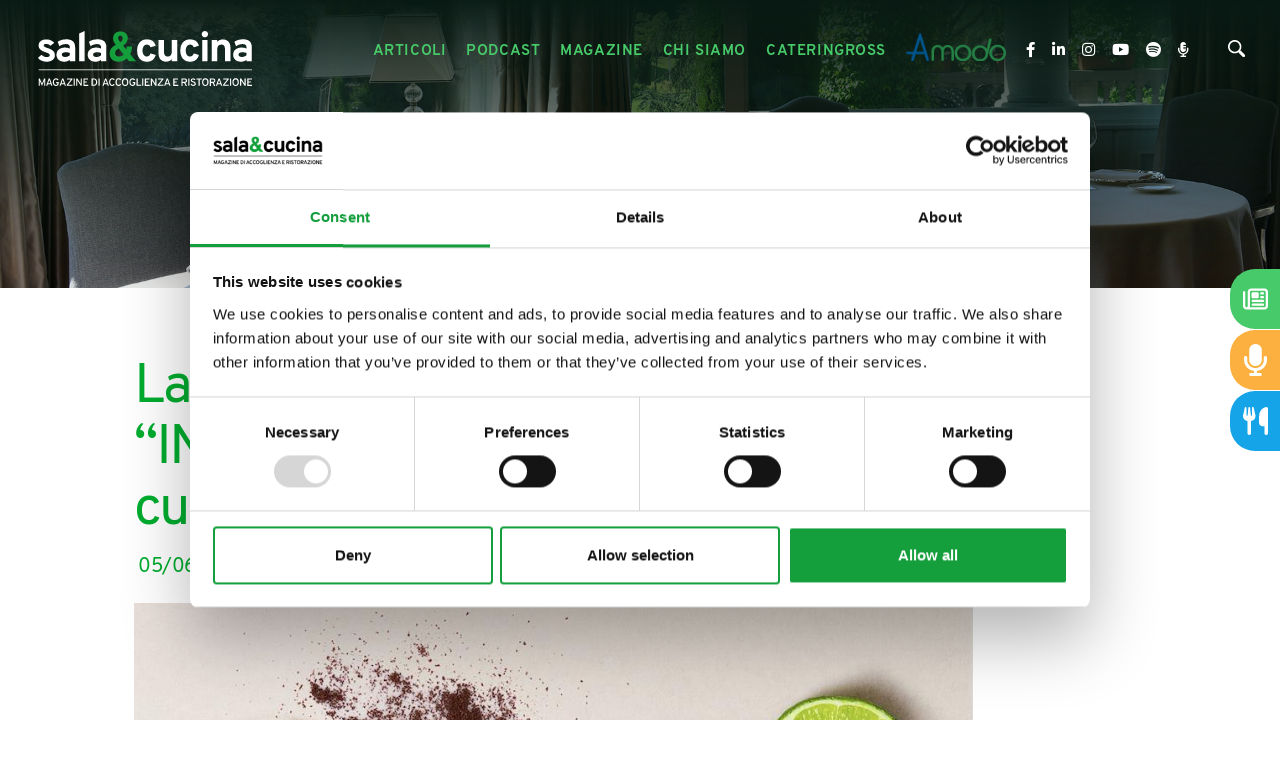

--- FILE ---
content_type: text/html; charset=utf-8
request_url: https://www.salaecucina.it/it-it/la-ristorazione-lombarda-riparte-ingruppo-celebrando-lalta-cucina.aspx
body_size: 26422
content:


<!DOCTYPE html>
<html id="ctl00_htmlTag" data-document="68487" data-id-lang="1" data-document-parent="14502" data-area="it" data-header-swiper="true" data-nation="it" lang="it" data-id-area="1" data-layer="2114" data-id-country="1" data-id-nation="84">
<head id="ctl00_Head1" prefix="og: //ogp.me/ns#">
<script>
window.dataLayer = window.dataLayer || [];
window.dataLayer.push({'0':'','allowAdFeatures':'true','DimensionUID':'5d201cc4-ce8c-422e-993c-a6342eda5137','DimensionInfo':'996976872876'});
</script><script>setTimeout("window.dataLayer.push({'event': 'gaEvent','eventCategory': 'adjusted bounce rate','eventAction': 'site'})",30000);</script><script>(function(w,d,s,l,i){w[l]=w[l]||[];w[l].push({'gtm.start':
new Date().getTime(),event:'gtm.js'});var f=d.getElementsByTagName(s)[0],
j=d.createElement(s),dl=l!='dataLayer'?'&l='+l:'';j.async=true;j.src=
'https://www.googletagmanager.com/gtm.js?id='+i+dl;f.parentNode.insertBefore(j,f);
})(window,document,'script','dataLayer','GTM-5M8PRT4');</script><title>
	La ristorazione lombarda riparte “INGRUPPO”, celebrando l’alta cucina
</title><meta charset="utf-8" /><meta name="viewport" content="width=device-width, initial-scale=1.0, minimum-scale=1.0, maximum-scale=5.0" /><meta name="format-detection" content="telephone=no" />
    <meta name="description" content="La ristorazione lombarda riparte “INGRUPPO”, celebrando l’alta cucina" /><meta name="robots" content="index, follow" /><meta property="og:title" content="La ristorazione lombarda riparte “INGRUPPO”, celebrando l’alta cucina" /><meta property="og:description" content="INGRUPPO. È così che, dopo la chiusura forzata degli ultimi mesi, sono pronti a ripartire 19 tra i ristoranti più rinomati delle province di Bergamo, Milano e Monza-Brianza, tra […]" /><meta property="og:image" content="https://www.salaecucina.it/public/img/la-ristorazione-lombarda-riparte-ingruppo-celebrando-lalta-cucina-254156.jpg" /><meta property="og:image:type" content="image/jpeg" /><meta property="og:image:width" content="800" /><meta property="og:image:height" content="800" /><link rel="alternate" href="https://www.salaecucina.it/it-it/la-ristorazione-lombarda-riparte-ingruppo-celebrando-lalta-cucina.aspx" hreflang="it" /><link rel="alternate" href="https://www.salaecucina.it/it-it/la-ristorazione-lombarda-riparte-ingruppo-celebrando-lalta-cucina.aspx" hreflang="x-default" /><meta name='theme-color' content='#47ca6a' />





<script type='application/ld+json'>{"@context":"http://schema.org/","@type":"NewsArticle","mainEntityOfPage":{"@type":"WebPage","@id":"https://www.salaecucina.it/it-it/la-ristorazione-lombarda-riparte-ingruppo-celebrando-lalta-cucina.aspx"},"headline":"La ristorazione lombarda riparte “INGRUPPO”, celebrando l’alta cucina","image":"https://www.salaecucina.it/public/img/la-ristorazione-lombarda-riparte-ingruppo-celebrando-lalta-cucina-254156.jpg","datePublished":"05/06/2020 00:00:00","dateModified":"17/06/2021 10:17:18","author":{"@type":"Organization","name":"Sala&Cucina"},"publisher":{"@type":"Organization","name":"Sala&Cucina","logo":{"@type":"ImageObject","url":"https://www.salaecucina.it/static/img/logo.png"}},"description":"INGRUPPO. È così che, dopo la chiusura forzata degli ultimi mesi, sono pronti a ripartire 19 tra i ristoranti più rinomati delle province di Bergamo, Milano e Monza-Brianza, tra […]"}</script>


<link rel="shortcut icon" href="/favicon.ico" /><link rel='stylesheet' href='/static/css/layer/2114-document-articles.atf.css?cache=202502200840200000' /></head>

<body>
    <noscript><iframe src="https://www.googletagmanager.com/ns.html?id=GTM-5M8PRT4" height="0" width="0" style="display:none;visibility:hidden"></iframe></noscript>
    <form method="post" action="/it-it/la-ristorazione-lombarda-riparte-ingruppo-celebrando-lalta-cucina.aspx" id="aspnetForm">
<div class="aspNetHidden">
<input type="hidden" name="__VIEWSTATE" id="__VIEWSTATE" value="/wEPDwUJMzU4NDY3NDQ5ZGQ0iQpYSSc65JEZayHdbnK5BQgXSfULyvQSsQaodzFB9A==" />
</div>

<div class="aspNetHidden">

	<input type="hidden" name="__VIEWSTATEGENERATOR" id="__VIEWSTATEGENERATOR" value="CA0B0334" />
</div>
        
        <nav id="slider-menu" class="slider-menu">
            
    
    <div class="nav-header">
<?xml version="1.0" encoding="utf-8"?>
<svg version="1.1" id="logo-salaecucina" xmlns="http://www.w3.org/2000/svg" xmlns:xlink="http://www.w3.org/1999/xlink" x="0px"
	 y="0px" viewBox="0 -10 612.9 110.4" style="enable-background:new 0 -10 612.9 110.4;" xml:space="preserve">
<g id="logo">
	<g id="cucina">
		<path class="st0" d="M211.4,63.2c-5.6,0-10.1-1.9-13.4-5.6c-3.3-3.7-5-8.9-5-15.5c0-6.5,1.7-11.7,5-15.5s7.8-5.7,13.4-5.7
			c8.7,0,14.3,3.9,16.8,11.9l-9.8,3.2c-1.3-3.5-3.6-5.2-6.8-5.2c-2.5,0-4.5,1-6,3.1c-1.5,2.1-2.3,4.8-2.3,8.2c0,3.4,0.7,6.1,2.2,8.2
			c1.5,2,3.4,3,5.8,3c3.5,0,5.9-1.9,7.1-5.8l9.8,2.9C225.9,58.9,220.2,63.2,211.4,63.2z"/>
		<path class="st0" d="M258.5,62.2v-3.8c-2.5,3.2-6.1,4.7-10.8,4.7c-4,0-7.3-1.3-10-3.8c-2.7-2.5-4.1-6.6-4.1-12.1V21.9h10.3V44
			c0,3.2,0.6,5.6,1.7,7.1s2.9,2.3,5.3,2.3c5.1,0,7.7-3.1,7.7-9.2V21.9h10.3v40.4H258.5z"/>
		<path class="st0" d="M293.1,63.2c-5.6,0-10.1-1.9-13.4-5.6c-3.3-3.7-5-8.9-5-15.5c0-6.5,1.7-11.7,5-15.5c3.3-3.8,7.8-5.7,13.4-5.7
			c8.7,0,14.3,3.9,16.8,11.9l-9.8,3.2c-1.3-3.5-3.6-5.2-6.8-5.2c-2.5,0-4.5,1-6,3.1c-1.5,2.1-2.3,4.8-2.3,8.2c0,3.4,0.7,6.1,2.2,8.2
			c1.5,2,3.4,3,5.8,3c3.5,0,5.9-1.9,7.1-5.8l9.8,2.9C307.5,58.9,301.9,63.2,293.1,63.2z"/>
		<path class="st0" d="M321.1,17.1c-1.6,0-3-0.6-4.2-1.8c-1.2-1.2-1.8-2.6-1.8-4.2c0-1.6,0.6-3,1.7-4.2c1.2-1.2,2.6-1.7,4.3-1.7
			s3.1,0.6,4.3,1.7c1.2,1.1,1.7,2.5,1.7,4.2c0,1.7-0.6,3.1-1.7,4.3C324.2,16.5,322.8,17.1,321.1,17.1z M316,62.2V21.9h10.3v40.4H316
			z"/>
		<path class="st0" d="M359.2,62.2V40.1c0-3.3-0.6-5.6-1.7-7.1c-1.1-1.5-2.9-2.2-5.3-2.2c-5.1,0-7.7,3.1-7.7,9.2v22.3h-10.3V21.9
			h10.3v3.8c2.6-3.2,6.2-4.7,10.8-4.7c4,0,7.4,1.3,10.1,3.8c2.7,2.5,4.1,6.5,4.1,12.1v25.4H359.2z"/>
		<path class="st0" d="M399.9,62.2v-2.9c-2.6,2.6-6.1,3.9-10.4,3.9c-4.4,0-7.9-1.2-10.7-3.5c-2.8-2.3-4.1-5.6-4.1-9.9
			c0-4.4,1.6-7.7,4.7-10c3.1-2.3,6.9-3.4,11.3-3.4c3.5,0,6.6,0.6,9.2,1.9v-2.1c0-4.3-2.4-6.4-7.3-6.4c-4.4,0-8.6,1.3-12.5,4
			l-3.2-8.3c4.7-3.2,10.2-4.7,16.5-4.7c2.2,0,4.1,0.2,5.7,0.6c1.7,0.4,3.4,1.1,5.2,2.1c1.8,1,3.2,2.6,4.1,4.8c1,2.2,1.5,4.9,1.5,8.2
			v25.8H399.9z M391.4,54.2c3.2,0,6-1.1,8.5-3.3v-4.3c-2.2-0.9-4.7-1.3-7.5-1.3c-2.3,0-4.2,0.4-5.6,1.1c-1.4,0.8-2.1,1.9-2.1,3.5
			c0,1.3,0.6,2.4,1.8,3.2C387.6,53.8,389.3,54.2,391.4,54.2z"/>
	</g>
	<path id="_x26_" class="st1" d="M157.8,63.2c-5.1,0-9.2-1.4-12.2-4.3c-3.1-2.9-4.6-6.8-4.6-11.6c0-6.6,3.9-12,11.8-16.1
		c-3.5-4.1-5.2-8.1-5.2-12.2c0-4.1,1.3-7.3,4-9.6c2.6-2.3,6-3.4,10.1-3.4c4.1,0,7.4,1.2,9.9,3.5c2.6,2.3,3.8,5.4,3.8,9.3
		c0,5.4-2.9,10.1-8.8,13.9l6.1,7.3c0.4-1.8,0.6-3.6,0.6-5.4h10.1c0,5.5-1.2,10.2-3.6,14l11.4,13.7h-13.4l-4.3-5.3
		C169.4,61.1,164.2,63.2,157.8,63.2z M158.9,53.3c3.2,0,6.2-1.2,8.8-3.6l-9.5-11.7c-4.4,2.4-6.6,5.4-6.6,8.8c0,1.9,0.6,3.5,1.9,4.7
		C154.9,52.7,156.6,53.3,158.9,53.3z M161.4,13.9c-1.3,0-2.3,0.4-3,1.2c-0.8,0.8-1.1,1.9-1.1,3.2c0,2.3,1.3,4.9,3.9,7.8
		c3.1-1.8,4.6-4.2,4.6-7.2c0-1.6-0.4-2.9-1.3-3.8C163.6,14.3,162.6,13.9,161.4,13.9z"/>
	<g id="sala">
		<path class="st0" d="M21.6,63.2c-3.3,0-6.4-0.7-9.3-2c-3-1.3-5.2-3.1-6.8-5.3l6.8-5.8c2.9,2.9,6.1,4.3,9.5,4.3
			c4.1,0,6.1-1.2,6.1-3.6c0-1.1-0.5-2-1.6-2.7c-1.1-0.7-3-1.6-5.7-2.6c-4.8-1.6-8.3-3.4-10.5-5.3s-3.3-4.6-3.3-7.9
			c0-3.5,1.4-6.3,4.2-8.3c2.8-2,6.3-3,10.5-3c6.1,0,11,2.2,14.8,6.5L29.3,33c-2.4-2.3-5.1-3.4-7.9-3.4c-3.4,0-5.1,1-5.1,3
			c0,1.7,2.6,3.3,7.9,4.9c4.2,1.4,7.5,3,9.8,5c2.3,2,3.5,4.8,3.5,8.4c0,3.9-1.4,6.9-4.3,9C30.3,62.1,26.5,63.2,21.6,63.2z"/>
		<path class="st0" d="M65.9,62.2v-2.9c-2.6,2.6-6.1,3.9-10.4,3.9c-4.4,0-7.9-1.2-10.7-3.5c-2.8-2.3-4.1-5.6-4.1-9.9
			c0-4.4,1.6-7.7,4.7-10c3.1-2.3,6.9-3.4,11.3-3.4c3.5,0,6.6,0.6,9.2,1.9v-2.1c0-4.3-2.4-6.4-7.3-6.4c-4.4,0-8.6,1.3-12.5,4
			l-3.2-8.3c4.7-3.2,10.2-4.7,16.5-4.7c2.2,0,4.1,0.2,5.7,0.6c1.7,0.4,3.4,1.1,5.2,2.1c1.8,1,3.2,2.6,4.1,4.8c1,2.2,1.5,4.9,1.5,8.2
			v25.8H65.9z M57.4,54.2c3.2,0,6-1.1,8.5-3.3v-4.3c-2.2-0.9-4.7-1.3-7.5-1.3c-2.3,0-4.2,0.4-5.6,1.1c-1.4,0.8-2.1,1.9-2.1,3.5
			c0,1.3,0.6,2.4,1.8,3.2S55.2,54.2,57.4,54.2z"/>
		<path class="st0" d="M83.5,62.2V10l10.3-4.8v57H83.5z"/>
		<path class="st0" d="M124.9,62.2v-2.9c-2.6,2.6-6.1,3.9-10.4,3.9c-4.4,0-7.9-1.2-10.7-3.5c-2.8-2.3-4.1-5.6-4.1-9.9
			c0-4.4,1.6-7.7,4.7-10c3.1-2.3,6.9-3.4,11.3-3.4c3.5,0,6.6,0.6,9.2,1.9v-2.1c0-4.3-2.4-6.4-7.3-6.4c-4.4,0-8.6,1.3-12.5,4
			l-3.2-8.3c4.7-3.2,10.2-4.7,16.5-4.7c2.2,0,4.1,0.2,5.7,0.6c1.7,0.4,3.4,1.1,5.2,2.1c1.8,1,3.2,2.6,4.1,4.8c1,2.2,1.5,4.9,1.5,8.2
			v25.8H124.9z M116.5,54.2c3.2,0,6-1.1,8.5-3.3v-4.3c-2.2-0.9-4.7-1.3-7.5-1.3c-2.3,0-4.2,0.4-5.6,1.1c-1.4,0.8-2.1,1.9-2.1,3.5
			c0,1.3,0.6,2.4,1.8,3.2S114.3,54.2,116.5,54.2z"/>
	</g>
</g>
</svg>
      <span><i class="fas fa-times"></i></span>
    </div>
    
<div class="social-header-wrapper">
  <div>
    <a href="https://www.facebook.com/salaecucina/" target="_blank" rel="noopener nofollow">
      <i class="fab fa-facebook-f"></i>
    </a>
    <a href="https://www.linkedin.com/company/sala&cucina" target="_blank" rel="noopener nofollow">
      <i class="fab fa-linkedin-in"></i>
    </a>
    <a href="https://www.instagram.com/salaecucinamagazine/" target="_blank" rel="noopener nofollow">
      <i class="fab fa-instagram"></i>
    </a>
    <a href="https://www.youtube.com/channel/UCC9Tu6Ufv3wFfokoT-lkQFA" target="_blank" rel="noopener nofollow">
      <i class="fab fa-youtube"></i>
    </a>
	<a href="https://open.spotify.com/show/2kzMVqxQdGjbLR3pxYcBd8" target="_blank" rel="noopener nofollow">
	    <i class="fab fa-spotify"></i>
	</a>
	<a href="https://www.spreaker.com/show/cibo-e-accoglienza" target="_blank" rel="noopener nofollow">
        <i class="fas fa-microphone-alt"></i>	
	</a>
  </div>
</div>
    
    <div class="nav-search">
      <a href="javascript:void(0)">
        <svg version="1.1" id="Capa_1" xmlns="http://www.w3.org/2000/svg" xmlns:xlink="http://www.w3.org/1999/xlink" x="0px" y="0px" width="30.239px" height="30.239px" viewBox="0 0 30.239 30.239" style="enable-background: new 0 0 30.239 30.239;" xml:space="preserve">
              <g>
                  <path d="M20.194,3.46c-4.613-4.613-12.121-4.613-16.734,0c-4.612,4.614-4.612,12.121,0,16.735
		  c4.108,4.107,10.506,4.547,15.116,1.34c0.097,0.459,0.319,0.897,0.676,1.254l6.718,6.718c0.979,0.977,2.561,0.977,3.535,0
		  c0.978-0.978,0.978-2.56,0-3.535l-6.718-6.72c-0.355-0.354-0.794-0.577-1.253-0.674C24.743,13.967,24.303,7.57,20.194,3.46z
		   M18.073,18.074c-3.444,3.444-9.049,3.444-12.492,0c-3.442-3.444-3.442-9.048,0-12.492c3.443-3.443,9.048-3.443,12.492,0
		  C21.517,9.026,21.517,14.63,18.073,18.074z"></path>
              </g>
          </svg>
          <span>Cerca</span>
        </a>
    </div>
    <div id="ctl00_ContentPlaceHolder1_ctl03_menuWrapper" class="menu-side menu-mobile"><ul class='menu-level-0'><li class='menu-item-283  '><a href='/it-it/articoli-1.aspx' ><span>Articoli</span></a></li><li class='menu-item-292  '><a href='/it-it/il-cibo-raccontato-1.aspx' ><span>Il cibo raccontato</span></a></li><li class='menu-item-293  '><a href='/it-it/podcast-1.aspx' ><span>Podcast</span></a></li><li class='menu-item-265 dropdown  '><a href='/it-it/magazine-1.aspx' ><span>Magazine</span></a><ul class='dropdown-menu menu-level-1'><li class='menu-item-290  '><a href='/it-it/magazine-1.aspx' ><span>Rivista</span></a></li><li class='menu-item-291  '><a href='/it-it/articoli-magazine-1.aspx' ><span>Articoli magazine</span></a></li></ul></li><li class='menu-item-279  '><a href='/it-it/chi-siamo.aspx' ><span>Chi siamo</span></a></li><li class='menu-item-280  '><a href='/it-it/cateringross.aspx' ><span>Cateringross</span></a></li></ul></div>
	<div class="amodo-header-wrapper">
	    <a class="amodo-header-link" href="https://amodo.salaecucina.it?utm_source=salaecucina" target="_blank" rel="noopener">
		    <img class="amodo-header-image" width="250" height="70" decoding="async" src="/static/img/logo-amodo.png" />
			<span class="amodo-header-claim">La rete dei ristoranti etici</span>
		</a>
	</div>
  <div id="ctl00_ContentPlaceHolder1_ctl05_menuWrapper" class="menu-side"><ul class='menu-level-0'><li class='menu-item-266 small '><a href='/it-it/newsletter.aspx' ><span>Newsletter</span></a></li><li class='menu-item-282  '><a href='/it-it/contatti.aspx' ><span>Contatti</span></a></li><li class='menu-item-267  '><a href='/it-it/tag-directory-1.aspx' ><span>Tag directory</span></a></li><li class='menu-item-268  '><a href='/it-it/top-ricerche.aspx' ><span>Top ricerche</span></a></li><li class='menu-item-269  '><a href='/it-it/sitemap.aspx' ><span>Site map</span></a></li></ul></div>

        </nav>
        <main id="main-panel">
            <div class="top-header">
                <div>
                    
    


                </div>
                <div>
                    
    

                </div> 
            </div>
            <header>
                <div>                   
                    
    <div class='CompanyLogo'><a href='/' aria-label='Logo'><?xml version="1.0" encoding="utf-8"?> <svg version="1.1" id="logo-salaecucina" xmlns="http://www.w3.org/2000/svg" xmlns:xlink="http://www.w3.org/1999/xlink" x="0px" 	 y="0px" viewBox="0 0 415.9 114.2" style="enable-background:new 0 0 415.9 114.2;" xml:space="preserve"> <g id="logo"> 	<g id="claim"> 		<path class="st0" d="M19.4,108.8h-2.1v-7.7c0-1,0-1.8,0.1-2.3c-0.3,0.9-0.6,1.7-0.9,2.3l-3.4,7.8l-3.4-7.9 			c-0.4-0.8-0.7-1.6-0.9-2.3C9,99.4,9,100.1,9,101.1v7.7H6.9v-14H9l3.8,8.7c0.1,0.3,0.3,0.7,0.4,1.1c0.1-0.3,0.2-0.7,0.4-1.1 			l3.7-8.7h2.1V108.8z"/> 		<path class="st0" d="M31,108.8l-1.1-3.2h-5.7l-1.1,3.2h-2.2l5.1-14h2.1l5,14H31z M29.2,103.7L27.5,99c-0.2-0.7-0.4-1.2-0.5-1.6 			c-0.1,0.5-0.3,1-0.5,1.6l-1.7,4.8H29.2z"/> 		<path class="st0" d="M39.8,109c-1,0-2-0.2-2.8-0.6s-1.4-1-1.9-1.6c-0.5-0.7-0.8-1.5-1.1-2.3s-0.4-1.7-0.4-2.7 			c0-0.9,0.1-1.7,0.4-2.6c0.3-0.8,0.6-1.6,1.1-2.3c0.5-0.7,1.1-1.3,1.9-1.7s1.7-0.6,2.7-0.6c1.2,0,2.2,0.2,2.9,0.7 			c0.7,0.5,1.3,1.1,1.9,2l-1.9,1.1c-0.8-1.1-1.8-1.7-2.9-1.7c-0.6,0-1.1,0.1-1.6,0.3s-0.8,0.5-1.1,0.8s-0.5,0.8-0.7,1.2 			c-0.2,0.5-0.3,0.9-0.4,1.4c-0.1,0.5-0.1,0.9-0.1,1.4c0,1.5,0.3,2.7,1,3.7s1.6,1.5,3,1.5c0.9,0,1.6-0.3,2.1-0.9 			c0.6-0.6,0.8-1.3,0.8-2.1v-0.3h-2.5v-2h4.7v1.8c0,1.7-0.5,3-1.4,4C42.5,108.5,41.3,109,39.8,109z"/> 		<path class="st0" d="M56.4,108.8l-1.1-3.2h-5.7l-1.1,3.2h-2.2l5.1-14h2.1l5,14H56.4z M54.6,103.7L52.9,99 			c-0.2-0.7-0.4-1.2-0.5-1.6c-0.1,0.5-0.3,1-0.5,1.6l-1.7,4.8H54.6z"/> 		<path class="st0" d="M59.8,108.8v-1.7l8.1-10.3h-7.6v-2h10.4v1.7l-8.1,10.3h8.1v2H59.8z"/> 		<path class="st0" d="M73.1,108.8v-14h2.1v14H73.1z"/> 		<path class="st0" d="M88.7,108.8h-2l-6.1-9.5c-0.2-0.3-0.4-0.6-0.6-1c0,0.6,0.1,1,0.1,1v9.5h-2.1v-14h2.1l5.9,9.3 			c0.1,0.2,0.3,0.6,0.6,1.1c0-0.4-0.1-0.8-0.1-1.1v-9.4h2.1V108.8z"/> 		<path class="st0" d="M91.6,108.8v-14h8.7v2h-6.6v3.8H98v2h-4.3v4.3h7v2H91.6z"/> 		<path class="st0" d="M107,94.8h3.9c1.2,0,2.2,0.2,3.1,0.6c0.9,0.4,1.6,0.9,2.1,1.6c0.5,0.7,0.9,1.4,1.1,2.2 			c0.2,0.8,0.4,1.7,0.4,2.6c0,0.9-0.1,1.7-0.3,2.5c-0.2,0.8-0.6,1.5-1.1,2.2c-0.5,0.7-1.2,1.3-2.1,1.7s-2,0.6-3.2,0.6H107V94.8z 			 M111.2,106.8c0.8,0,1.4-0.2,2-0.5s1-0.7,1.3-1.2c0.3-0.5,0.6-1,0.7-1.6s0.2-1.2,0.2-1.8c0-1.4-0.3-2.6-1-3.6 			c-0.7-1-1.7-1.5-3-1.5h-2.3v10.1H111.2z"/> 		<path class="st0" d="M120.1,108.8v-14h2.1v14H120.1z"/> 		<path class="st0" d="M137.5,108.8l-1.1-3.2h-5.7l-1.1,3.2h-2.2l5.1-14h2.1l5,14H137.5z M135.8,103.7l-1.7-4.8 			c-0.2-0.7-0.4-1.2-0.5-1.6c-0.1,0.5-0.3,1-0.5,1.6l-1.7,4.8H135.8z"/> 		<path class="st0" d="M146,109c-0.8,0-1.6-0.1-2.3-0.4c-0.7-0.3-1.2-0.7-1.7-1.1c-0.4-0.5-0.8-1-1.1-1.7c-0.3-0.6-0.5-1.3-0.6-2 			s-0.2-1.4-0.2-2.1c0-0.9,0.1-1.7,0.3-2.5s0.5-1.6,1-2.3c0.4-0.7,1-1.3,1.8-1.8c0.8-0.4,1.7-0.7,2.7-0.7c1.2,0,2.2,0.3,3.1,0.8 			c0.8,0.5,1.4,1.2,1.7,2l-1.9,0.9c-0.4-0.6-0.8-1-1.2-1.3s-1-0.4-1.7-0.4c-0.7,0-1.2,0.2-1.7,0.5c-0.5,0.3-0.9,0.7-1.1,1.3 			c-0.3,0.5-0.5,1.1-0.6,1.7c-0.1,0.6-0.2,1.2-0.2,1.8c0,1.4,0.3,2.6,0.9,3.7c0.6,1.1,1.5,1.6,2.7,1.6c1.2,0,2.1-0.6,2.8-1.8 			l1.9,0.7C149.9,108,148.3,109,146,109z"/> 		<path class="st0" d="M158.1,109c-0.8,0-1.6-0.1-2.3-0.4c-0.7-0.3-1.2-0.7-1.7-1.1c-0.4-0.5-0.8-1-1.1-1.7c-0.3-0.6-0.5-1.3-0.6-2 			s-0.2-1.4-0.2-2.1c0-0.9,0.1-1.7,0.3-2.5s0.5-1.6,1-2.3c0.4-0.7,1-1.3,1.8-1.8c0.8-0.4,1.7-0.7,2.7-0.7c1.2,0,2.2,0.3,3.1,0.8 			c0.8,0.5,1.4,1.2,1.7,2l-1.9,0.9c-0.4-0.6-0.8-1-1.2-1.3s-1-0.4-1.7-0.4c-0.7,0-1.2,0.2-1.7,0.5c-0.5,0.3-0.9,0.7-1.1,1.3 			c-0.3,0.5-0.5,1.1-0.6,1.7c-0.1,0.6-0.2,1.2-0.2,1.8c0,1.4,0.3,2.6,0.9,3.7c0.6,1.1,1.5,1.6,2.7,1.6c1.2,0,2.1-0.6,2.8-1.8 			l1.9,0.7C162,108,160.4,109,158.1,109z"/> 		<path class="st0" d="M172.8,108.6c-0.7,0.3-1.5,0.4-2.4,0.4c-0.9,0-1.7-0.1-2.4-0.4c-0.7-0.3-1.3-0.7-1.7-1.1s-0.8-1-1.1-1.7 			s-0.5-1.3-0.7-2c-0.1-0.7-0.2-1.4-0.2-2.1s0.1-1.4,0.2-2.1c0.1-0.7,0.4-1.3,0.7-2s0.7-1.2,1.1-1.7s1-0.8,1.7-1.1 			c0.7-0.3,1.5-0.4,2.4-0.4c0.9,0,1.7,0.1,2.4,0.4c0.7,0.3,1.3,0.7,1.7,1.1s0.8,1,1.1,1.7c0.3,0.6,0.5,1.3,0.7,2 			c0.1,0.7,0.2,1.4,0.2,2.1s-0.1,1.4-0.2,2.1c-0.1,0.7-0.4,1.3-0.7,2c-0.3,0.6-0.7,1.2-1.1,1.7S173.5,108.3,172.8,108.6z 			 M168.6,106.6c0.5,0.3,1.1,0.5,1.8,0.5s1.3-0.2,1.8-0.5c0.5-0.3,0.9-0.8,1.2-1.3c0.3-0.5,0.5-1.1,0.6-1.7c0.1-0.6,0.2-1.2,0.2-1.8 			c0-0.6-0.1-1.3-0.2-1.8c-0.1-0.6-0.4-1.2-0.6-1.7c-0.3-0.5-0.7-0.9-1.2-1.2c-0.5-0.3-1.1-0.5-1.8-0.5s-1.3,0.2-1.8,0.5 			c-0.5,0.3-0.9,0.8-1.2,1.3c-0.3,0.5-0.5,1.1-0.7,1.7c-0.1,0.6-0.2,1.2-0.2,1.8c0,0.6,0.1,1.3,0.2,1.8c0.1,0.6,0.4,1.2,0.7,1.7 			C167.7,105.8,168.1,106.2,168.6,106.6z"/> 		<path class="st0" d="M184.6,109c-1,0-2-0.2-2.8-0.6s-1.4-1-1.9-1.6s-0.8-1.5-1.1-2.3c-0.2-0.8-0.4-1.7-0.4-2.7 			c0-0.9,0.1-1.7,0.4-2.6s0.6-1.6,1.1-2.3c0.5-0.7,1.1-1.3,1.9-1.7c0.8-0.4,1.7-0.6,2.7-0.6c1.2,0,2.2,0.2,2.9,0.7 			c0.7,0.5,1.3,1.1,1.8,2l-1.9,1.1c-0.8-1.1-1.8-1.7-2.9-1.7c-0.6,0-1.1,0.1-1.6,0.3s-0.8,0.5-1.1,0.8c-0.3,0.3-0.5,0.8-0.7,1.2 			s-0.3,0.9-0.4,1.4c-0.1,0.5-0.1,0.9-0.1,1.4c0,1.5,0.3,2.7,1,3.7c0.7,1,1.6,1.5,2.9,1.5c0.9,0,1.6-0.3,2.1-0.9 			c0.6-0.6,0.8-1.3,0.8-2.1v-0.3H185v-2h4.7v1.8c0,1.7-0.5,3-1.4,4C187.3,108.5,186,109,184.6,109z"/> 		<path class="st0" d="M192,108.8v-14h2.1v12h6.8v2H192z"/> 		<path class="st0" d="M202.6,108.8v-14h2.1v14H202.6z"/> 		<path class="st0" d="M207.7,108.8v-14h8.7v2h-6.6v3.8h4.3v2h-4.3v4.3h7v2H207.7z"/> 		<path class="st0" d="M229.6,108.8h-2l-6.1-9.5c-0.2-0.3-0.4-0.6-0.6-1c0,0.6,0.1,1,0.1,1v9.5H219v-14h2.1l5.9,9.3 			c0.1,0.2,0.3,0.6,0.6,1.1c0-0.4-0.1-0.8-0.1-1.1v-9.4h2.1V108.8z"/> 		<path class="st0" d="M231.8,108.8v-1.7l8.1-10.3h-7.6v-2h10.4v1.7l-8.1,10.3h8.1v2H231.8z"/> 		<path class="st0" d="M254.1,108.8l-1.1-3.2h-5.7l-1.1,3.2H244l5.1-14h2.1l5,14H254.1z M252.4,103.7l-1.7-4.8 			c-0.2-0.7-0.4-1.2-0.5-1.6c-0.1,0.5-0.3,1-0.5,1.6l-1.7,4.8H252.4z"/> 		<path class="st0" d="M261.5,108.8v-14h8.7v2h-6.6v3.8h4.3v2h-4.3v4.3h7v2H261.5z"/> 		<path class="st0" d="M276.9,108.8v-14h5.9c1.6,0,2.7,0.4,3.5,1.2c0.7,0.8,1.1,1.8,1.1,3c0,0.9-0.3,1.7-0.8,2.5 			c-0.5,0.7-1.3,1.2-2.3,1.5l2.9,5.9h-2.4l-2.8-5.7h-3v5.7H276.9z M278.9,101.1h3.9c0.8,0,1.4-0.2,1.8-0.6c0.4-0.4,0.6-0.9,0.6-1.5 			c0-0.6-0.2-1.1-0.5-1.5c-0.4-0.4-1-0.6-1.8-0.6h-3.9V101.1z"/> 		<path class="st0" d="M289.8,108.8v-14h2.1v14H289.8z"/> 		<path class="st0" d="M299.1,109c-1.2,0-2.3-0.3-3.2-0.9c-0.9-0.6-1.5-1.4-1.9-2.5l2-0.7c0.3,0.7,0.7,1.2,1.3,1.5 			c0.6,0.4,1.2,0.6,1.9,0.6c0.8,0,1.4-0.2,1.9-0.6c0.5-0.4,0.7-0.9,0.7-1.6c0-0.3-0.1-0.6-0.2-0.8c-0.1-0.2-0.3-0.4-0.4-0.6 			c-0.2-0.2-0.4-0.3-0.7-0.5c-0.3-0.2-0.6-0.3-0.8-0.4c-0.2-0.1-0.5-0.2-1-0.3c-0.5-0.2-0.9-0.3-1.2-0.4c-0.3-0.1-0.6-0.3-1.1-0.5 			c-0.4-0.2-0.8-0.5-1-0.7c-0.2-0.2-0.4-0.6-0.6-1c-0.2-0.4-0.3-0.8-0.3-1.3c0-1,0.4-1.9,1.2-2.6c0.8-0.7,1.9-1.1,3.3-1.1 			c1.1,0,2.1,0.3,2.8,0.8c0.7,0.5,1.2,1.2,1.5,2l-1.9,0.6c-0.2-0.4-0.5-0.8-0.9-1c-0.4-0.3-1-0.4-1.6-0.4c-0.7,0-1.2,0.1-1.6,0.4 			s-0.6,0.7-0.6,1.2c0,0.4,0.1,0.7,0.4,1c0.3,0.3,0.6,0.5,0.9,0.6c0.3,0.1,0.8,0.3,1.5,0.5c0.4,0.1,0.7,0.3,0.9,0.3 			c0.2,0.1,0.5,0.2,0.9,0.4c0.4,0.2,0.7,0.3,0.9,0.5c0.2,0.1,0.4,0.3,0.7,0.6s0.5,0.5,0.6,0.7s0.3,0.5,0.4,0.9 			c0.1,0.4,0.1,0.7,0.1,1.1c0,1.3-0.4,2.3-1.3,3.1S300.5,109,299.1,109z"/> 		<path class="st0" d="M311.3,96.8v12h-2.1v-12h-4v-2h10v2H311.3z"/> 		<path class="st0" d="M324.4,108.6c-0.7,0.3-1.5,0.4-2.4,0.4c-0.9,0-1.7-0.1-2.4-0.4c-0.7-0.3-1.3-0.7-1.7-1.1s-0.8-1-1.1-1.7 			s-0.5-1.3-0.7-2c-0.1-0.7-0.2-1.4-0.2-2.1s0.1-1.4,0.2-2.1c0.1-0.7,0.4-1.3,0.7-2s0.7-1.2,1.1-1.7s1-0.8,1.7-1.1 			c0.7-0.3,1.5-0.4,2.4-0.4c0.9,0,1.7,0.1,2.4,0.4c0.7,0.3,1.3,0.7,1.7,1.1s0.8,1,1.1,1.7s0.5,1.3,0.7,2c0.1,0.7,0.2,1.4,0.2,2.1 			s-0.1,1.4-0.2,2.1c-0.1,0.7-0.4,1.3-0.7,2s-0.7,1.2-1.1,1.7S325.1,108.3,324.4,108.6z M320.2,106.6c0.5,0.3,1.1,0.5,1.8,0.5 			c0.7,0,1.3-0.2,1.8-0.5c0.5-0.3,0.9-0.8,1.2-1.3c0.3-0.5,0.5-1.1,0.6-1.7s0.2-1.2,0.2-1.8c0-0.6-0.1-1.3-0.2-1.8 			c-0.1-0.6-0.4-1.2-0.6-1.7c-0.3-0.5-0.7-0.9-1.2-1.2c-0.5-0.3-1.1-0.5-1.8-0.5c-0.7,0-1.3,0.2-1.8,0.5c-0.5,0.3-0.9,0.8-1.2,1.3 			c-0.3,0.5-0.5,1.1-0.7,1.7s-0.2,1.2-0.2,1.8c0,0.6,0.1,1.3,0.2,1.8c0.1,0.6,0.4,1.2,0.7,1.7C319.3,105.8,319.7,106.2,320.2,106.6z 			"/> 		<path class="st0" d="M330.5,108.8v-14h5.9c1.6,0,2.7,0.4,3.5,1.2c0.7,0.8,1.1,1.8,1.1,3c0,0.9-0.3,1.7-0.8,2.5 			c-0.5,0.7-1.3,1.2-2.3,1.5l2.9,5.9h-2.4l-2.8-5.7h-3v5.7H330.5z M332.6,101.1h3.9c0.8,0,1.4-0.2,1.8-0.6c0.4-0.4,0.6-0.9,0.6-1.5 			c0-0.6-0.2-1.1-0.5-1.5c-0.4-0.4-1-0.6-1.8-0.6h-3.9V101.1z"/> 		<path class="st0" d="M352,108.8l-1.1-3.2h-5.7l-1.1,3.2h-2.2l5.1-14h2.1l5,14H352z M350.2,103.7l-1.7-4.8 			c-0.2-0.7-0.4-1.2-0.5-1.6c-0.1,0.5-0.3,1-0.5,1.6l-1.7,4.8H350.2z"/> 		<path class="st0" d="M355.3,108.8v-1.7l8.1-10.3h-7.6v-2h10.4v1.7l-8.1,10.3h8.1v2H355.3z"/> 		<path class="st0" d="M368.7,108.8v-14h2.1v14H368.7z"/> 		<path class="st0" d="M381.7,108.6c-0.7,0.3-1.5,0.4-2.4,0.4c-0.9,0-1.7-0.1-2.4-0.4c-0.7-0.3-1.3-0.7-1.7-1.1s-0.8-1-1.1-1.7 			s-0.5-1.3-0.7-2c-0.1-0.7-0.2-1.4-0.2-2.1s0.1-1.4,0.2-2.1c0.1-0.7,0.4-1.3,0.7-2s0.7-1.2,1.1-1.7s1-0.8,1.7-1.1 			c0.7-0.3,1.5-0.4,2.4-0.4c0.9,0,1.7,0.1,2.4,0.4c0.7,0.3,1.3,0.7,1.7,1.1s0.8,1,1.1,1.7s0.5,1.3,0.7,2c0.1,0.7,0.2,1.4,0.2,2.1 			s-0.1,1.4-0.2,2.1c-0.1,0.7-0.4,1.3-0.7,2s-0.7,1.2-1.1,1.7S382.4,108.3,381.7,108.6z M377.5,106.6c0.5,0.3,1.1,0.5,1.8,0.5 			c0.7,0,1.3-0.2,1.8-0.5c0.5-0.3,0.9-0.8,1.2-1.3c0.3-0.5,0.5-1.1,0.6-1.7s0.2-1.2,0.2-1.8c0-0.6-0.1-1.3-0.2-1.8 			c-0.1-0.6-0.4-1.2-0.6-1.7c-0.3-0.5-0.7-0.9-1.2-1.2c-0.5-0.3-1.1-0.5-1.8-0.5c-0.7,0-1.3,0.2-1.8,0.5c-0.5,0.3-0.9,0.8-1.2,1.3 			c-0.3,0.5-0.5,1.1-0.7,1.7s-0.2,1.2-0.2,1.8c0,0.6,0.1,1.3,0.2,1.8c0.1,0.6,0.4,1.2,0.7,1.7C376.5,105.8,376.9,106.2,377.5,106.6z 			"/> 		<path class="st0" d="M398.4,108.8h-2l-6.1-9.5c-0.2-0.3-0.4-0.6-0.6-1c0,0.6,0.1,1,0.1,1v9.5h-2.1v-14h2.1l5.9,9.3 			c0.1,0.2,0.3,0.6,0.6,1.1c0-0.4-0.1-0.8-0.1-1.1v-9.4h2.1V108.8z"/> 		<path class="st0" d="M401.3,108.8v-14h8.7v2h-6.6v3.8h4.3v2h-4.3v4.3h7v2H401.3z"/> 	</g> 	<rect id="riga1" x="6.9" y="77.8" class="st0" width="403.2" height="1.4"/> 	<g id="cucina"> 		<path class="st0" d="M211.4,63.2c-5.6,0-10.1-1.9-13.4-5.6c-3.3-3.7-5-8.9-5-15.5c0-6.5,1.7-11.7,5-15.5s7.8-5.7,13.4-5.7 			c8.7,0,14.3,3.9,16.8,11.9l-9.8,3.2c-1.3-3.5-3.6-5.2-6.8-5.2c-2.5,0-4.5,1-6,3.1c-1.5,2.1-2.3,4.8-2.3,8.2c0,3.4,0.7,6.1,2.2,8.2 			c1.5,2,3.4,3,5.8,3c3.5,0,5.9-1.9,7.1-5.8l9.8,2.9C225.9,58.9,220.2,63.2,211.4,63.2z"/> 		<path class="st0" d="M258.5,62.2v-3.8c-2.5,3.2-6.1,4.7-10.8,4.7c-4,0-7.3-1.3-10-3.8c-2.7-2.5-4.1-6.6-4.1-12.1V21.9h10.3V44 			c0,3.2,0.6,5.6,1.7,7.1s2.9,2.3,5.3,2.3c5.1,0,7.7-3.1,7.7-9.2V21.9h10.3v40.4H258.5z"/> 		<path class="st0" d="M293.1,63.2c-5.6,0-10.1-1.9-13.4-5.6c-3.3-3.7-5-8.9-5-15.5c0-6.5,1.7-11.7,5-15.5c3.3-3.8,7.8-5.7,13.4-5.7 			c8.7,0,14.3,3.9,16.8,11.9l-9.8,3.2c-1.3-3.5-3.6-5.2-6.8-5.2c-2.5,0-4.5,1-6,3.1c-1.5,2.1-2.3,4.8-2.3,8.2c0,3.4,0.7,6.1,2.2,8.2 			c1.5,2,3.4,3,5.8,3c3.5,0,5.9-1.9,7.1-5.8l9.8,2.9C307.5,58.9,301.9,63.2,293.1,63.2z"/> 		<path class="st0" d="M321.1,17.1c-1.6,0-3-0.6-4.2-1.8c-1.2-1.2-1.8-2.6-1.8-4.2c0-1.6,0.6-3,1.7-4.2c1.2-1.2,2.6-1.7,4.3-1.7 			s3.1,0.6,4.3,1.7c1.2,1.1,1.7,2.5,1.7,4.2c0,1.7-0.6,3.1-1.7,4.3C324.2,16.5,322.8,17.1,321.1,17.1z M316,62.2V21.9h10.3v40.4H316 			z"/> 		<path class="st0" d="M359.2,62.2V40.1c0-3.3-0.6-5.6-1.7-7.1c-1.1-1.5-2.9-2.2-5.3-2.2c-5.1,0-7.7,3.1-7.7,9.2v22.3h-10.3V21.9 			h10.3v3.8c2.6-3.2,6.2-4.7,10.8-4.7c4,0,7.4,1.3,10.1,3.8c2.7,2.5,4.1,6.5,4.1,12.1v25.4H359.2z"/> 		<path class="st0" d="M399.9,62.2v-2.9c-2.6,2.6-6.1,3.9-10.4,3.9c-4.4,0-7.9-1.2-10.7-3.5c-2.8-2.3-4.1-5.6-4.1-9.9 			c0-4.4,1.6-7.7,4.7-10c3.1-2.3,6.9-3.4,11.3-3.4c3.5,0,6.6,0.6,9.2,1.9v-2.1c0-4.3-2.4-6.4-7.3-6.4c-4.4,0-8.6,1.3-12.5,4 			l-3.2-8.3c4.7-3.2,10.2-4.7,16.5-4.7c2.2,0,4.1,0.2,5.7,0.6c1.7,0.4,3.4,1.1,5.2,2.1c1.8,1,3.2,2.6,4.1,4.8c1,2.2,1.5,4.9,1.5,8.2 			v25.8H399.9z M391.4,54.2c3.2,0,6-1.1,8.5-3.3v-4.3c-2.2-0.9-4.7-1.3-7.5-1.3c-2.3,0-4.2,0.4-5.6,1.1c-1.4,0.8-2.1,1.9-2.1,3.5 			c0,1.3,0.6,2.4,1.8,3.2C387.6,53.8,389.3,54.2,391.4,54.2z"/> 	</g> 	<path id="_x26_" class="st1" d="M157.8,63.2c-5.1,0-9.2-1.4-12.2-4.3c-3.1-2.9-4.6-6.8-4.6-11.6c0-6.6,3.9-12,11.8-16.1 		c-3.5-4.1-5.2-8.1-5.2-12.2c0-4.1,1.3-7.3,4-9.6c2.6-2.3,6-3.4,10.1-3.4c4.1,0,7.4,1.2,9.9,3.5c2.6,2.3,3.8,5.4,3.8,9.3 		c0,5.4-2.9,10.1-8.8,13.9l6.1,7.3c0.4-1.8,0.6-3.6,0.6-5.4h10.1c0,5.5-1.2,10.2-3.6,14l11.4,13.7h-13.4l-4.3-5.3 		C169.4,61.1,164.2,63.2,157.8,63.2z M158.9,53.3c3.2,0,6.2-1.2,8.8-3.6l-9.5-11.7c-4.4,2.4-6.6,5.4-6.6,8.8c0,1.9,0.6,3.5,1.9,4.7 		C154.9,52.7,156.6,53.3,158.9,53.3z M161.4,13.9c-1.3,0-2.3,0.4-3,1.2c-0.8,0.8-1.1,1.9-1.1,3.2c0,2.3,1.3,4.9,3.9,7.8 		c3.1-1.8,4.6-4.2,4.6-7.2c0-1.6-0.4-2.9-1.3-3.8C163.6,14.3,162.6,13.9,161.4,13.9z"/> 	<g id="sala"> 		<path class="st0" d="M21.6,63.2c-3.3,0-6.4-0.7-9.3-2c-3-1.3-5.2-3.1-6.8-5.3l6.8-5.8c2.9,2.9,6.1,4.3,9.5,4.3 			c4.1,0,6.1-1.2,6.1-3.6c0-1.1-0.5-2-1.6-2.7c-1.1-0.7-3-1.6-5.7-2.6c-4.8-1.6-8.3-3.4-10.5-5.3s-3.3-4.6-3.3-7.9 			c0-3.5,1.4-6.3,4.2-8.3c2.8-2,6.3-3,10.5-3c6.1,0,11,2.2,14.8,6.5L29.3,33c-2.4-2.3-5.1-3.4-7.9-3.4c-3.4,0-5.1,1-5.1,3 			c0,1.7,2.6,3.3,7.9,4.9c4.2,1.4,7.5,3,9.8,5c2.3,2,3.5,4.8,3.5,8.4c0,3.9-1.4,6.9-4.3,9C30.3,62.1,26.5,63.2,21.6,63.2z"/> 		<path class="st0" d="M65.9,62.2v-2.9c-2.6,2.6-6.1,3.9-10.4,3.9c-4.4,0-7.9-1.2-10.7-3.5c-2.8-2.3-4.1-5.6-4.1-9.9 			c0-4.4,1.6-7.7,4.7-10c3.1-2.3,6.9-3.4,11.3-3.4c3.5,0,6.6,0.6,9.2,1.9v-2.1c0-4.3-2.4-6.4-7.3-6.4c-4.4,0-8.6,1.3-12.5,4 			l-3.2-8.3c4.7-3.2,10.2-4.7,16.5-4.7c2.2,0,4.1,0.2,5.7,0.6c1.7,0.4,3.4,1.1,5.2,2.1c1.8,1,3.2,2.6,4.1,4.8c1,2.2,1.5,4.9,1.5,8.2 			v25.8H65.9z M57.4,54.2c3.2,0,6-1.1,8.5-3.3v-4.3c-2.2-0.9-4.7-1.3-7.5-1.3c-2.3,0-4.2,0.4-5.6,1.1c-1.4,0.8-2.1,1.9-2.1,3.5 			c0,1.3,0.6,2.4,1.8,3.2S55.2,54.2,57.4,54.2z"/> 		<path class="st0" d="M83.5,62.2V10l10.3-4.8v57H83.5z"/> 		<path class="st0" d="M124.9,62.2v-2.9c-2.6,2.6-6.1,3.9-10.4,3.9c-4.4,0-7.9-1.2-10.7-3.5c-2.8-2.3-4.1-5.6-4.1-9.9 			c0-4.4,1.6-7.7,4.7-10c3.1-2.3,6.9-3.4,11.3-3.4c3.5,0,6.6,0.6,9.2,1.9v-2.1c0-4.3-2.4-6.4-7.3-6.4c-4.4,0-8.6,1.3-12.5,4 			l-3.2-8.3c4.7-3.2,10.2-4.7,16.5-4.7c2.2,0,4.1,0.2,5.7,0.6c1.7,0.4,3.4,1.1,5.2,2.1c1.8,1,3.2,2.6,4.1,4.8c1,2.2,1.5,4.9,1.5,8.2 			v25.8H124.9z M116.5,54.2c3.2,0,6-1.1,8.5-3.3v-4.3c-2.2-0.9-4.7-1.3-7.5-1.3c-2.3,0-4.2,0.4-5.6,1.1c-1.4,0.8-2.1,1.9-2.1,3.5 			c0,1.3,0.6,2.4,1.8,3.2S114.3,54.2,116.5,54.2z"/> 	</g> </g> </svg></a></div>

                </div>
                <div>
                    
    <div id="ctl00_ContentPlaceHolder3_ctl00_menuWrapper" class="mainmenu"><ul class='menu-level-0'><li class='menu-item-264 dropdown  '><a href='javascript:void(0)' ><span>Articoli</span></a><ul class='dropdown-menu menu-level-1'><li class='menu-item-283  '><a href='/it-it/articoli-1.aspx' ><span>Articoli</span></a></li><li class='menu-item-292  '><a href='/it-it/il-cibo-raccontato-1.aspx' ><span>Il cibo raccontato</span></a></li></ul></li><li class='menu-item-293  '><a href='/it-it/podcast-1.aspx' ><span>Podcast</span></a></li><li class='menu-item-265 dropdown  '><a href='/it-it/magazine-1.aspx' ><span>Magazine</span></a><ul class='dropdown-menu menu-level-1'><li class='menu-item-290  '><a href='/it-it/magazine-1.aspx' ><span>Rivista</span></a></li><li class='menu-item-291  '><a href='/it-it/articoli-magazine-1.aspx' ><span>Articoli magazine</span></a></li></ul></li><li class='menu-item-279  '><a href='/it-it/chi-siamo.aspx' ><span>Chi siamo</span></a></li><li class='menu-item-280  '><a href='/it-it/cateringross.aspx' ><span>Cateringross</span></a></li></ul></div>
	<div class="amodo-header-wrapper">
	    <a class="amodo-header-link" href="https://amodo.salaecucina.it?utm_source=salaecucina" target="_blank" rel="noopener">
		    <img class="amodo-header-image" width="250" height="70" decoding="async" src="/static/img/logo-amodo.png" />
			<span class="amodo-header-claim">La rete dei ristoranti etici</span>
		</a>
	</div>
  
<div class="social-header-wrapper">
  <div>
    <a href="https://www.facebook.com/salaecucina/" target="_blank" rel="noopener nofollow">
      <i class="fab fa-facebook-f"></i>
    </a>
    <a href="https://www.linkedin.com/company/sala&cucina" target="_blank" rel="noopener nofollow">
      <i class="fab fa-linkedin-in"></i>
    </a>
    <a href="https://www.instagram.com/salaecucinamagazine/" target="_blank" rel="noopener nofollow">
      <i class="fab fa-instagram"></i>
    </a>
    <a href="https://www.youtube.com/channel/UCC9Tu6Ufv3wFfokoT-lkQFA" target="_blank" rel="noopener nofollow">
      <i class="fab fa-youtube"></i>
    </a>
	<a href="https://open.spotify.com/show/2kzMVqxQdGjbLR3pxYcBd8" target="_blank" rel="noopener nofollow">
	    <i class="fab fa-spotify"></i>
	</a>
	<a href="https://www.spreaker.com/show/cibo-e-accoglienza" target="_blank" rel="noopener nofollow">
        <i class="fas fa-microphone-alt"></i>	
	</a>
  </div>
</div>
    <div id="ctl00_ContentPlaceHolder3_ctl03_SearchWrapper" class="search-icon-wrapper">
    <a href="javascript:void(0)" aria-label="Cerca" class="search-icon-container">
        <svg viewBox="0 0 30 30"><path d="M20.194,3.46c-4.613-4.613-12.121-4.613-16.734,0c-4.612,4.614-4.612,12.121,0,16.735c4.108,4.107,10.506,4.547,15.116,1.34c0.097,0.459,0.319,0.897,0.676,1.254l6.718,6.718c0.979,0.977,2.561,0.977,3.535,0c0.978-0.978,0.978-2.56,0-3.535l-6.718-6.72c-0.355-0.354-0.794-0.577-1.253-0.674C24.743,13.967,24.303,7.57,20.194,3.46zM18.073,18.074c-3.444,3.444-9.049,3.444-12.492,0c-3.442-3.444-3.442-9.048,0-12.492c3.443-3.443,9.048-3.443,12.492,0C21.517,9.026,21.517,14.63,18.073,18.074z" /></svg>
        <span id="ctl00_ContentPlaceHolder3_ctl03_SearchLabel" class="search-icon-label">Cerca</span>
    </a>
    <div id="ctl00_ContentPlaceHolder3_ctl03_SearchPopupWrapper" class="search_popup" data-bck-image="/static/img/search-bck.jpg" data-bck-image-mobile="/static/img/search-bck-mobile.jpg">
        <div class="search_inner">
            <div class="search_center">
                <div>
                    <div class="typeahead__container">
                        <div class="typeahead__field">
                            <div class="typeahead__query">
                                <input aria-label="Cerca" type="search" class="input-search-box" placeholder="Cerca" value="" />
                            </div>
                        </div>
                    </div>
                    <p>Premi <strong>INVIO</strong> per cercare o <strong>ESC</strong> per uscire</p>
                </div>
            </div>
        </div>
        <a href="javascript:void(0)" id="ctl00_ContentPlaceHolder3_ctl03_linkClose" class="search_close"><i class="fas fa-times"></i></a>
        
    </div>
</div>


					 <a href="javascript:void(0)" class="toggle-button slideout-button" aria-label="Menu" data-position-desktop="right" data-position-mobile="right">
                        <span></span>
                        <span></span>
                        <span></span>
                    </a>
                </div>                
            </header>

            <!-- HEADER BLOCKS -->
            <div id="ctl00_headerblock1" class="headerblock1">
                
    <div class="headslider slimheads heads-bck" data-count="1"><div id="Swiper_7074" class="swiper-container"><div class="swiper-wrapper"><div class="swiper-slide" style="background-image: url(/public/img/header-slim-255725.jpg)"><div></div></div></div></div></div>

            </div>

            

            <!-- CONTENT BLOCKS -->
            <div class="content-wrapper">
                <div id="ctl00_contentblock1" class="contentblock1">
                    
    
<!-- sse-begin -->

<div class="document-print-wrapper">
    <div class="document-title-header">
        <h1>La ristorazione lombarda riparte “INGRUPPO”, celebrando l’alta cucina</h1>
    </div>
    <div class="document-print-header printfriendly">
        <a href="javascript:void();">
            <span>
                <svg width="26" height="23" viewBox="0 0 26 23">
		            <g class="svg-stroke" transform="translate(1 1)" stroke-width="1.5" fill="none" fill-rule="evenodd">
			            <path d="M5.045 17H1c-.552 0-1-.416-1-.929V6.786C0 5.247 1.343 4 3 4h18c1.657 0 3 1.247 3 2.786v9.285c0 .513-.448.929-1 .929h-3.914 0"></path>
			            <rect x="5" y="10" width="14" height="11" rx="1"></rect><path d="M5 4.022V1a1 1 0 011-1h12a1 1 0 011 1v3.032h0"></path>
		            </g>
	            </svg>
            </span>
            <span>Stampa</span>
        </a>
    </div>    
</div>
<div id="ctl00_ContentPlaceHolder7_ctl03_SigleDocWrapper" class="document-wrapper padded-wrapper">
    <div id="ctl00_ContentPlaceHolder7_ctl03_SigleDocHeaderWrapper" class="document-title-header">
        
        
        <h2 id="ctl00_ContentPlaceHolder7_ctl03_SigleDocDate" class="SingleDocDate">05/06/2020</h2>
    </div>
    
    <div id="ctl00_ContentPlaceHolder7_ctl03_SigleDocHeaderImageWrapper" class="document-img-header">
        <img id="ctl00_ContentPlaceHolder7_ctl03_SingleDocHeaderImage" title="La ristorazione lombarda riparte “INGRUPPO”, celebrando l’alta cucina" src="/public/img/la-ristorazione-lombarda-riparte-ingruppo-celebrando-lalta-cucina-254158.jpg" alt="La ristorazione lombarda riparte “INGRUPPO”, celebrando l’alta cucina" />
    </div>
    <div class='paragraph-wrapper'><div class='paragraph-content'><div class='paragraph-text'><div class='paragraph-abstract'><div><p>INGRUPPO. È così che, dopo la chiusura forzata degli ultimi mesi, sono pronti a ripartire <strong>19 tra i ristoranti più rinomati delle province di Bergamo, Milano e Monza-Brianza</strong>, tra cui sette stellati e due tristellati Michelin. <strong>Dal 15 giugno al 7 agosto</strong>, infatti, si ritroveranno uniti in <strong>“INGRUPPO Reload”</strong>, la nuova edizione dell’iniziativa nata per avvicinare anche la clientela meno tradizionale alla ristorazione gourmet, che in questa versione reload durerà non a caso <strong>54 giorni</strong>: tanto quanti quelli di chiusura. <strong><br> </strong>Proprio da Bergamo, dunque, tra le province più colpite dall’emergenza Covid-19, ma anche quella in cui è nato il progetto che da otto anni segna il passo della nuova ristorazione, e in cui si trova la maggior parte dei ristoranti aderenti, giunge questo forte segnale di ripartenza e riscoperta di valori autentici, quale è la condivisione di un pranzo o una cena. <strong><br> </strong>I clienti potranno scegliere tra le proposte di ristoranti d’eccellenza, come: <strong>Da Vittorio</strong> e il <strong>Mudec</strong> di Enrico Bartolini, fiori all’occhiello di INGRUPPO che vanta ben due dei tre chef tristellati della Lombardia; e poi <strong>Sadler</strong>, <strong>Casual</strong>, <strong>Frosio</strong>, <strong>Il Saraceno</strong>, <strong>Loro</strong> e <strong>Osteria della Brughiera</strong>, tutti con una stella Michelin. Ad essi si aggiunge <strong>Impronte</strong>, new entry di INGRUPPO, che con il giovane chef <strong>Cristian Fagone</strong>, classe 1988, ha conquistato quest’anno la sua prima stella. E, ancora, aderiscono all’iniziativa anche <strong>Collina</strong>, <strong>La Caprese</strong>, <strong>Lio Pellegrini</strong>, <strong>Al Vigneto</strong>, <strong>Antica Osteria dei Camelì</strong>, <strong>Posta</strong>, <strong>Roof Garden Restaurant</strong>, <strong>Tenuta Casa Virginia</strong>, <strong>Pomiroeu</strong> e <strong>Cucina Cereda</strong>. In totale, 16 ristoranti della provincia di Bergamo, che, secondo la 65esima Guida Michelin presentata lo scorso novembre, conferma la sua posizione nell’olimpo della ristorazione italiana.<strong> <br> </strong>Come previsto dal format tradizionale, ognuno presenterà proposte di alta qualità per scelta delle materie prime, creatività e realizzazione dei piatti, a un prezzo accessibile. Tutti i giorni, infatti, a pranzo e a cena, sarà possibile degustare <strong>un menu di quattro portate</strong> (con acqua, vino e caffè e, in alcuni casi anche entrée e pre-dessert) al prezzo di 60 euro a persona (120 euro da Vittorio, Sadler e Bartolini).<strong> <br> </strong>Va da sé che in tutti i locali saranno scrupolosamente rispettate le regole previste dalle nuove normative in fatto di sicurezza igienico-sanitaria: distanziamento tra i tavoli, preferenza per pagamenti elettronici, disinfezione delle superfici, evitando buffet e l’uso di utensili e contenitori riutilizzabili se non igienizzati (saliere, oliere ecc.). Inoltre, sarà stilato un elenco delle prenotazioni che sarà conservato per 14 giorni.<strong> <br> </strong>Novità dell’edizione “Reload”: Roberto Proto, chef e patron del Saraceno, trasferirà per la stagione estiva il ristorante e l’intero staff dalla storica location di Cavernago al centro di Bergamo, presso la Terrazza Fausti, il suggestivo spazio allestito sui Portici del Sentierone di Bergamo, con vista sul cuore pulsante della città.<strong> <br> </strong>L’appuntamento promette bene, considerato che anche durante il lockdown le richieste per le prenotazioni non si sono mai fermate, grazie alla visibilità assicurata dai profili Instagram e Facebook dell’iniziativa.<strong> <br> Info: <a href="http://www.ingruppo.bg.it ">www.ingruppo.bg.it </a></strong><br><strong>Mariangela Molinari</strong></p></div></div></div></div></div>
</div>

<!-- sse-end -->

<div id="ctl00_ContentPlaceHolder7_ctl10_BoxesWrapper" class="box-wrapper">
    
</div><div id="ctl00_ContentPlaceHolder7_ctl12_divSharingToolWrapper" class="product-sheet-sharing articles-sharing">

    <span>Condividi</span>

    <a href="javascript:void(0);" id="ctl00_ContentPlaceHolder7_ctl12_lnkLinkedin" aria-label="linkedin" rel="nofollow noopener" title="Condividi su Linkedin" onclick="window.open(&#39;https://www.linkedin.com/shareArticle?mini=true&amp;url=https://www.salaecucina.it/it-it/la-ristorazione-lombarda-riparte-ingruppo-celebrando-lalta-cucina.aspx&amp;title=La ristorazione lombarda riparte “INGRUPPO”, celebrando l’alta cucina&amp;summary=INGRUPPO.+%c3%88+cos%c3%ac+che%2c+dopo+la+chiusura+forzata+degli+ultimi+mesi%2c+sono+pronti+a+ripartire+19+tra+i+ristoranti+pi%c3%b9+rinomati+delle+province+di+Bergamo%2c+Milano+e+Monza-Brianza%2c+tra+%5b%e2%80%a6%5d&#39;, &#39;sharer&#39;, &#39;toolbar=0, status=0, width=626, height=436&#39;);">
        <i class="fab fa-linkedin-in"></i>
    </a>

    <a href="http://www.facebook.com/share.php" id="ctl00_ContentPlaceHolder7_ctl12_lnkFacebook" aria-label="facebook" onclick="return SharingTools_facebook()" target="_blank" rel="nofollow noopener" title="Condividi su Facebook">
        <i class="fab fa-facebook-f"></i>
    </a>

    <a href="https://twitter.com/share" id="ctl00_ContentPlaceHolder7_ctl12_lnkTwitter" aria-label="twitter" onclick="return SharingTools_twitter()" target="_blank" rel="nofollow noopener" title="Condividi su Twitter">
        <i class="fab fa-twitter"></i>
    </a>

    <a href="javascript:void(0);" id="ctl00_ContentPlaceHolder7_ctl12_lnkPinterest" aria-label="pinterest" onclick="return SharingTools_pinterest()" rel="nofollow noopener" title="Condividi su Pinterest">
        <i class="fab fa-pinterest"></i>
    </a>

    

    

    <a href="javascript:void(0)" id="ctl00_ContentPlaceHolder7_ctl12_lnkWhatsapp" aria-label="whatsapp" onclick="return SharingTools_whatsapp()" target="_blank" rel="nofollow noopener" title="Condividi su Whatsapp">
        <i class="fab fa-whatsapp"></i>
    </a>

    

</div>
<div id="ctl00_ContentPlaceHolder7_ctl13_PagerWrapper" class="pager-wrapper">
    <div class="pager-prev-next">
        <div id="ctl00_ContentPlaceHolder7_ctl13_PreviousWrapper" class="pager-prev">
            <span id="ctl00_ContentPlaceHolder7_ctl13_PrevLbl">precedente: </span>
            <a href="/it-it/i-racconti-di-alcuni-clienti-di-ristoranti-ora-che-hanno-riaperto.aspx" id="ctl00_ContentPlaceHolder7_ctl13_PreviousLink">I racconti di alcuni clienti di ristoranti, ora che hanno riaperto</a>
        </div>
        <div id="ctl00_ContentPlaceHolder7_ctl13_NextWrapper" class="pager-next">
            <span id="ctl00_ContentPlaceHolder7_ctl13_NextLbl">successivo: </span>
            <a href="/it-it/gustaporto-a-civitanova-la-prima-tappa-del-grand-tour-delle-marche-2020.aspx" id="ctl00_ContentPlaceHolder7_ctl13_NextLink">GustaPorto: a Civitanova la prima tappa del Grand Tour delle Marche 2020</a>
        </div>
    </div>
    <div id="ctl00_ContentPlaceHolder7_ctl13_ParentWrapper" class="pager-parent">
        <a href="/it-it/archivio-articoli-1.aspx" id="ctl00_ContentPlaceHolder7_ctl13_ParentLink">Archivio Articoli</a>
    </div>
</div>

                </div>
                
                <div class="row-fluid content-column">
                    
                    
                </div>
                <div id="ctl00_listProductContentColumn" class="row-fluid content-column list-products-content-column">
                    
                    
                </div>
            </div>


            <!-- FOOTER BLOCKS -->
            <footer>
                <div id="ctl00_footerblock1" class="footerblock1">
                    
    

                    
    
<div id="ctl00_ContentPlaceHolder10_ctl01_menuWrapper" class="menu-footer"><ul class='menu-level-0'><li class='menu-item-266 small '><a href='/it-it/newsletter.aspx' ><span>Newsletter</span></a></li><li class='menu-item-282  '><a href='/it-it/contatti.aspx' ><span>Contatti</span></a></li><li class='menu-item-267  '><a href='/it-it/tag-directory-1.aspx' ><span>Tag directory</span></a></li><li class='menu-item-268  '><a href='/it-it/top-ricerche.aspx' ><span>Top ricerche</span></a></li><li class='menu-item-269  '><a href='/it-it/sitemap.aspx' ><span>Site map</span></a></li></ul></div><div id="ctl00_ContentPlaceHolder10_ctl02_divSharingToolWrapper" class="product-sheet-sharing footer-sharing">

    <span>Condividi</span>

    <a href="javascript:void(0);" id="ctl00_ContentPlaceHolder10_ctl02_lnkLinkedin" aria-label="linkedin" rel="nofollow noopener" title="Condividi su Linkedin" onclick="window.open(&#39;https://www.linkedin.com/shareArticle?mini=true&amp;url=https://www.salaecucina.it/it-it/la-ristorazione-lombarda-riparte-ingruppo-celebrando-lalta-cucina.aspx&amp;title=La ristorazione lombarda riparte “INGRUPPO”, celebrando l’alta cucina&amp;summary=INGRUPPO.+%c3%88+cos%c3%ac+che%2c+dopo+la+chiusura+forzata+degli+ultimi+mesi%2c+sono+pronti+a+ripartire+19+tra+i+ristoranti+pi%c3%b9+rinomati+delle+province+di+Bergamo%2c+Milano+e+Monza-Brianza%2c+tra+%5b%e2%80%a6%5d&#39;, &#39;sharer&#39;, &#39;toolbar=0, status=0, width=626, height=436&#39;);">
        <svg viewBox="0 0 448 512"><path d="M416 32H31.9C14.3 32 0 46.5 0 64.3v383.4C0 465.5 14.3 480 31.9 480H416c17.6 0 32-14.5 32-32.3V64.3c0-17.8-14.4-32.3-32-32.3zM135.4 416H69V202.2h66.5V416zm-33.2-243c-21.3 0-38.5-17.3-38.5-38.5S80.9 96 102.2 96c21.2 0 38.5 17.3 38.5 38.5 0 21.3-17.2 38.5-38.5 38.5zm282.1 243h-66.4V312c0-24.8-.5-56.7-34.5-56.7-34.6 0-39.9 27-39.9 54.9V416h-66.4V202.2h63.7v29.2h.9c8.9-16.8 30.6-34.5 62.9-34.5 67.2 0 79.7 44.3 79.7 101.9V416z"/></svg>
    </a>

    <a href="http://www.facebook.com/share.php" id="ctl00_ContentPlaceHolder10_ctl02_lnkFacebook" aria-label="facebook" onclick="return SharingTools_facebook()" target="_blank" rel="nofollow noopener" title="Condividi su Facebook">
        <svg viewBox="0 0 512 512"><path d="M504 256C504 119 393 8 256 8S8 119 8 256c0 123.78 90.69 226.38 209.25 245V327.69h-63V256h63v-54.64c0-62.15 37-96.48 93.67-96.48 27.14 0 55.52 4.84 55.52 4.84v61h-31.28c-30.8 0-40.41 19.12-40.41 38.73V256h68.78l-11 71.69h-57.78V501C413.31 482.38 504 379.78 504 256z"/></svg>
    </a>

    <a href="https://twitter.com/share" id="ctl00_ContentPlaceHolder10_ctl02_lnkTwitter" aria-label="twitter" onclick="return SharingTools_twitter()" target="_blank" rel="nofollow noopener" title="Condividi su Twitter">
        <svg viewBox="0 0 487.43 456.19"><path d="M7.48,21.9,195.66,273.57,6.29,478.1H48.91L214.71,299l134,179.11h145L294.93,212.33,471.2,21.9H428.58L275.89,186.82,152.51,21.9ZM70.16,53.3h66.63L431,446.7H364.39Z" transform="translate(-6.29 -21.9)"/></svg>
    </a>

    <a href="javascript:void(0);" id="ctl00_ContentPlaceHolder10_ctl02_lnkPinterest" aria-label="pinterest" onclick="return SharingTools_pinterest()" rel="nofollow noopener" title="Condividi su Pinterest">
        <svg viewBox="0 0 496 512"><path d="M496 256c0 137-111 248-248 248-25.6 0-50.2-3.9-73.4-11.1 10.1-16.5 25.2-43.5 30.8-65 3-11.6 15.4-59 15.4-59 8.1 15.4 31.7 28.5 56.8 28.5 74.8 0 128.7-68.8 128.7-154.3 0-81.9-66.9-143.2-152.9-143.2-107 0-163.9 71.8-163.9 150.1 0 36.4 19.4 81.7 50.3 96.1 4.7 2.2 7.2 1.2 8.3-3.3.8-3.4 5-20.3 6.9-28.1.6-2.5.3-4.7-1.7-7.1-10.1-12.5-18.3-35.3-18.3-56.6 0-54.7 41.4-107.6 112-107.6 60.9 0 103.6 41.5 103.6 100.9 0 67.1-33.9 113.6-78 113.6-24.3 0-42.6-20.1-36.7-44.8 7-29.5 20.5-61.3 20.5-82.6 0-19-10.2-34.9-31.4-34.9-24.9 0-44.9 25.7-44.9 60.2 0 22 7.4 36.8 7.4 36.8s-24.5 103.8-29 123.2c-5 21.4-3 51.6-.9 71.2C65.4 450.9 0 361.1 0 256 0 119 111 8 248 8s248 111 248 248z"/></svg>
    </a>

    

    

    <a href="javascript:void(0)" id="ctl00_ContentPlaceHolder10_ctl02_lnkWhatsapp" aria-label="whatsapp" onclick="return SharingTools_whatsapp()" target="_blank" rel="nofollow noopener" title="Condividi su Whatsapp">
        <svg viewBox="0 0 448 512"><path d="M380.9 97.1C339 55.1 283.2 32 223.9 32c-122.4 0-222 99.6-222 222 0 39.1 10.2 77.3 29.6 111L0 480l117.7-30.9c32.4 17.7 68.9 27 106.1 27h.1c122.3 0 224.1-99.6 224.1-222 0-59.3-25.2-115-67.1-157zm-157 341.6c-33.2 0-65.7-8.9-94-25.7l-6.7-4-69.8 18.3L72 359.2l-4.4-7c-18.5-29.4-28.2-63.3-28.2-98.2 0-101.7 82.8-184.5 184.6-184.5 49.3 0 95.6 19.2 130.4 54.1 34.8 34.9 56.2 81.2 56.1 130.5 0 101.8-84.9 184.6-186.6 184.6zm101.2-138.2c-5.5-2.8-32.8-16.2-37.9-18-5.1-1.9-8.8-2.8-12.5 2.8-3.7 5.6-14.3 18-17.6 21.8-3.2 3.7-6.5 4.2-12 1.4-32.6-16.3-54-29.1-75.5-66-5.7-9.8 5.7-9.1 16.3-30.3 1.8-3.7.9-6.9-.5-9.7-1.4-2.8-12.5-30.1-17.1-41.2-4.5-10.8-9.1-9.3-12.5-9.5-3.2-.2-6.9-.2-10.6-.2-3.7 0-9.7 1.4-14.8 6.9-5.1 5.6-19.4 19-19.4 46.3 0 27.3 19.9 53.7 22.6 57.4 2.8 3.7 39.1 59.7 94.8 83.8 35.2 15.2 49 16.5 66.6 13.9 10.7-1.6 32.8-13.4 37.4-26.4 4.6-13 4.6-24.1 3.2-26.4-1.3-2.5-5-3.9-10.5-6.6z"/></svg>
    </a>

    

</div>

    <div class="anchor-top"><i class="fas fa-angle-up"></i></div>
    

                </div>
                <div class="footerblock-wrap">
                    <div id="ctl00_footerblock2" class="footerblock2">
                        
    <div class='CompanyLogo Fib21'><a href='/' aria-label='Logo'><?xml version="1.0" encoding="utf-8"?> <svg version="1.1" id="logo-salaecucina" xmlns="http://www.w3.org/2000/svg" xmlns:xlink="http://www.w3.org/1999/xlink" x="0px" 	 y="0px" viewBox="0 0 415.9 114.2" style="enable-background:new 0 0 415.9 114.2;" xml:space="preserve"> <g id="logo"> 	<g id="claim"> 		<path class="st0" d="M19.4,108.8h-2.1v-7.7c0-1,0-1.8,0.1-2.3c-0.3,0.9-0.6,1.7-0.9,2.3l-3.4,7.8l-3.4-7.9 			c-0.4-0.8-0.7-1.6-0.9-2.3C9,99.4,9,100.1,9,101.1v7.7H6.9v-14H9l3.8,8.7c0.1,0.3,0.3,0.7,0.4,1.1c0.1-0.3,0.2-0.7,0.4-1.1 			l3.7-8.7h2.1V108.8z"/> 		<path class="st0" d="M31,108.8l-1.1-3.2h-5.7l-1.1,3.2h-2.2l5.1-14h2.1l5,14H31z M29.2,103.7L27.5,99c-0.2-0.7-0.4-1.2-0.5-1.6 			c-0.1,0.5-0.3,1-0.5,1.6l-1.7,4.8H29.2z"/> 		<path class="st0" d="M39.8,109c-1,0-2-0.2-2.8-0.6s-1.4-1-1.9-1.6c-0.5-0.7-0.8-1.5-1.1-2.3s-0.4-1.7-0.4-2.7 			c0-0.9,0.1-1.7,0.4-2.6c0.3-0.8,0.6-1.6,1.1-2.3c0.5-0.7,1.1-1.3,1.9-1.7s1.7-0.6,2.7-0.6c1.2,0,2.2,0.2,2.9,0.7 			c0.7,0.5,1.3,1.1,1.9,2l-1.9,1.1c-0.8-1.1-1.8-1.7-2.9-1.7c-0.6,0-1.1,0.1-1.6,0.3s-0.8,0.5-1.1,0.8s-0.5,0.8-0.7,1.2 			c-0.2,0.5-0.3,0.9-0.4,1.4c-0.1,0.5-0.1,0.9-0.1,1.4c0,1.5,0.3,2.7,1,3.7s1.6,1.5,3,1.5c0.9,0,1.6-0.3,2.1-0.9 			c0.6-0.6,0.8-1.3,0.8-2.1v-0.3h-2.5v-2h4.7v1.8c0,1.7-0.5,3-1.4,4C42.5,108.5,41.3,109,39.8,109z"/> 		<path class="st0" d="M56.4,108.8l-1.1-3.2h-5.7l-1.1,3.2h-2.2l5.1-14h2.1l5,14H56.4z M54.6,103.7L52.9,99 			c-0.2-0.7-0.4-1.2-0.5-1.6c-0.1,0.5-0.3,1-0.5,1.6l-1.7,4.8H54.6z"/> 		<path class="st0" d="M59.8,108.8v-1.7l8.1-10.3h-7.6v-2h10.4v1.7l-8.1,10.3h8.1v2H59.8z"/> 		<path class="st0" d="M73.1,108.8v-14h2.1v14H73.1z"/> 		<path class="st0" d="M88.7,108.8h-2l-6.1-9.5c-0.2-0.3-0.4-0.6-0.6-1c0,0.6,0.1,1,0.1,1v9.5h-2.1v-14h2.1l5.9,9.3 			c0.1,0.2,0.3,0.6,0.6,1.1c0-0.4-0.1-0.8-0.1-1.1v-9.4h2.1V108.8z"/> 		<path class="st0" d="M91.6,108.8v-14h8.7v2h-6.6v3.8H98v2h-4.3v4.3h7v2H91.6z"/> 		<path class="st0" d="M107,94.8h3.9c1.2,0,2.2,0.2,3.1,0.6c0.9,0.4,1.6,0.9,2.1,1.6c0.5,0.7,0.9,1.4,1.1,2.2 			c0.2,0.8,0.4,1.7,0.4,2.6c0,0.9-0.1,1.7-0.3,2.5c-0.2,0.8-0.6,1.5-1.1,2.2c-0.5,0.7-1.2,1.3-2.1,1.7s-2,0.6-3.2,0.6H107V94.8z 			 M111.2,106.8c0.8,0,1.4-0.2,2-0.5s1-0.7,1.3-1.2c0.3-0.5,0.6-1,0.7-1.6s0.2-1.2,0.2-1.8c0-1.4-0.3-2.6-1-3.6 			c-0.7-1-1.7-1.5-3-1.5h-2.3v10.1H111.2z"/> 		<path class="st0" d="M120.1,108.8v-14h2.1v14H120.1z"/> 		<path class="st0" d="M137.5,108.8l-1.1-3.2h-5.7l-1.1,3.2h-2.2l5.1-14h2.1l5,14H137.5z M135.8,103.7l-1.7-4.8 			c-0.2-0.7-0.4-1.2-0.5-1.6c-0.1,0.5-0.3,1-0.5,1.6l-1.7,4.8H135.8z"/> 		<path class="st0" d="M146,109c-0.8,0-1.6-0.1-2.3-0.4c-0.7-0.3-1.2-0.7-1.7-1.1c-0.4-0.5-0.8-1-1.1-1.7c-0.3-0.6-0.5-1.3-0.6-2 			s-0.2-1.4-0.2-2.1c0-0.9,0.1-1.7,0.3-2.5s0.5-1.6,1-2.3c0.4-0.7,1-1.3,1.8-1.8c0.8-0.4,1.7-0.7,2.7-0.7c1.2,0,2.2,0.3,3.1,0.8 			c0.8,0.5,1.4,1.2,1.7,2l-1.9,0.9c-0.4-0.6-0.8-1-1.2-1.3s-1-0.4-1.7-0.4c-0.7,0-1.2,0.2-1.7,0.5c-0.5,0.3-0.9,0.7-1.1,1.3 			c-0.3,0.5-0.5,1.1-0.6,1.7c-0.1,0.6-0.2,1.2-0.2,1.8c0,1.4,0.3,2.6,0.9,3.7c0.6,1.1,1.5,1.6,2.7,1.6c1.2,0,2.1-0.6,2.8-1.8 			l1.9,0.7C149.9,108,148.3,109,146,109z"/> 		<path class="st0" d="M158.1,109c-0.8,0-1.6-0.1-2.3-0.4c-0.7-0.3-1.2-0.7-1.7-1.1c-0.4-0.5-0.8-1-1.1-1.7c-0.3-0.6-0.5-1.3-0.6-2 			s-0.2-1.4-0.2-2.1c0-0.9,0.1-1.7,0.3-2.5s0.5-1.6,1-2.3c0.4-0.7,1-1.3,1.8-1.8c0.8-0.4,1.7-0.7,2.7-0.7c1.2,0,2.2,0.3,3.1,0.8 			c0.8,0.5,1.4,1.2,1.7,2l-1.9,0.9c-0.4-0.6-0.8-1-1.2-1.3s-1-0.4-1.7-0.4c-0.7,0-1.2,0.2-1.7,0.5c-0.5,0.3-0.9,0.7-1.1,1.3 			c-0.3,0.5-0.5,1.1-0.6,1.7c-0.1,0.6-0.2,1.2-0.2,1.8c0,1.4,0.3,2.6,0.9,3.7c0.6,1.1,1.5,1.6,2.7,1.6c1.2,0,2.1-0.6,2.8-1.8 			l1.9,0.7C162,108,160.4,109,158.1,109z"/> 		<path class="st0" d="M172.8,108.6c-0.7,0.3-1.5,0.4-2.4,0.4c-0.9,0-1.7-0.1-2.4-0.4c-0.7-0.3-1.3-0.7-1.7-1.1s-0.8-1-1.1-1.7 			s-0.5-1.3-0.7-2c-0.1-0.7-0.2-1.4-0.2-2.1s0.1-1.4,0.2-2.1c0.1-0.7,0.4-1.3,0.7-2s0.7-1.2,1.1-1.7s1-0.8,1.7-1.1 			c0.7-0.3,1.5-0.4,2.4-0.4c0.9,0,1.7,0.1,2.4,0.4c0.7,0.3,1.3,0.7,1.7,1.1s0.8,1,1.1,1.7c0.3,0.6,0.5,1.3,0.7,2 			c0.1,0.7,0.2,1.4,0.2,2.1s-0.1,1.4-0.2,2.1c-0.1,0.7-0.4,1.3-0.7,2c-0.3,0.6-0.7,1.2-1.1,1.7S173.5,108.3,172.8,108.6z 			 M168.6,106.6c0.5,0.3,1.1,0.5,1.8,0.5s1.3-0.2,1.8-0.5c0.5-0.3,0.9-0.8,1.2-1.3c0.3-0.5,0.5-1.1,0.6-1.7c0.1-0.6,0.2-1.2,0.2-1.8 			c0-0.6-0.1-1.3-0.2-1.8c-0.1-0.6-0.4-1.2-0.6-1.7c-0.3-0.5-0.7-0.9-1.2-1.2c-0.5-0.3-1.1-0.5-1.8-0.5s-1.3,0.2-1.8,0.5 			c-0.5,0.3-0.9,0.8-1.2,1.3c-0.3,0.5-0.5,1.1-0.7,1.7c-0.1,0.6-0.2,1.2-0.2,1.8c0,0.6,0.1,1.3,0.2,1.8c0.1,0.6,0.4,1.2,0.7,1.7 			C167.7,105.8,168.1,106.2,168.6,106.6z"/> 		<path class="st0" d="M184.6,109c-1,0-2-0.2-2.8-0.6s-1.4-1-1.9-1.6s-0.8-1.5-1.1-2.3c-0.2-0.8-0.4-1.7-0.4-2.7 			c0-0.9,0.1-1.7,0.4-2.6s0.6-1.6,1.1-2.3c0.5-0.7,1.1-1.3,1.9-1.7c0.8-0.4,1.7-0.6,2.7-0.6c1.2,0,2.2,0.2,2.9,0.7 			c0.7,0.5,1.3,1.1,1.8,2l-1.9,1.1c-0.8-1.1-1.8-1.7-2.9-1.7c-0.6,0-1.1,0.1-1.6,0.3s-0.8,0.5-1.1,0.8c-0.3,0.3-0.5,0.8-0.7,1.2 			s-0.3,0.9-0.4,1.4c-0.1,0.5-0.1,0.9-0.1,1.4c0,1.5,0.3,2.7,1,3.7c0.7,1,1.6,1.5,2.9,1.5c0.9,0,1.6-0.3,2.1-0.9 			c0.6-0.6,0.8-1.3,0.8-2.1v-0.3H185v-2h4.7v1.8c0,1.7-0.5,3-1.4,4C187.3,108.5,186,109,184.6,109z"/> 		<path class="st0" d="M192,108.8v-14h2.1v12h6.8v2H192z"/> 		<path class="st0" d="M202.6,108.8v-14h2.1v14H202.6z"/> 		<path class="st0" d="M207.7,108.8v-14h8.7v2h-6.6v3.8h4.3v2h-4.3v4.3h7v2H207.7z"/> 		<path class="st0" d="M229.6,108.8h-2l-6.1-9.5c-0.2-0.3-0.4-0.6-0.6-1c0,0.6,0.1,1,0.1,1v9.5H219v-14h2.1l5.9,9.3 			c0.1,0.2,0.3,0.6,0.6,1.1c0-0.4-0.1-0.8-0.1-1.1v-9.4h2.1V108.8z"/> 		<path class="st0" d="M231.8,108.8v-1.7l8.1-10.3h-7.6v-2h10.4v1.7l-8.1,10.3h8.1v2H231.8z"/> 		<path class="st0" d="M254.1,108.8l-1.1-3.2h-5.7l-1.1,3.2H244l5.1-14h2.1l5,14H254.1z M252.4,103.7l-1.7-4.8 			c-0.2-0.7-0.4-1.2-0.5-1.6c-0.1,0.5-0.3,1-0.5,1.6l-1.7,4.8H252.4z"/> 		<path class="st0" d="M261.5,108.8v-14h8.7v2h-6.6v3.8h4.3v2h-4.3v4.3h7v2H261.5z"/> 		<path class="st0" d="M276.9,108.8v-14h5.9c1.6,0,2.7,0.4,3.5,1.2c0.7,0.8,1.1,1.8,1.1,3c0,0.9-0.3,1.7-0.8,2.5 			c-0.5,0.7-1.3,1.2-2.3,1.5l2.9,5.9h-2.4l-2.8-5.7h-3v5.7H276.9z M278.9,101.1h3.9c0.8,0,1.4-0.2,1.8-0.6c0.4-0.4,0.6-0.9,0.6-1.5 			c0-0.6-0.2-1.1-0.5-1.5c-0.4-0.4-1-0.6-1.8-0.6h-3.9V101.1z"/> 		<path class="st0" d="M289.8,108.8v-14h2.1v14H289.8z"/> 		<path class="st0" d="M299.1,109c-1.2,0-2.3-0.3-3.2-0.9c-0.9-0.6-1.5-1.4-1.9-2.5l2-0.7c0.3,0.7,0.7,1.2,1.3,1.5 			c0.6,0.4,1.2,0.6,1.9,0.6c0.8,0,1.4-0.2,1.9-0.6c0.5-0.4,0.7-0.9,0.7-1.6c0-0.3-0.1-0.6-0.2-0.8c-0.1-0.2-0.3-0.4-0.4-0.6 			c-0.2-0.2-0.4-0.3-0.7-0.5c-0.3-0.2-0.6-0.3-0.8-0.4c-0.2-0.1-0.5-0.2-1-0.3c-0.5-0.2-0.9-0.3-1.2-0.4c-0.3-0.1-0.6-0.3-1.1-0.5 			c-0.4-0.2-0.8-0.5-1-0.7c-0.2-0.2-0.4-0.6-0.6-1c-0.2-0.4-0.3-0.8-0.3-1.3c0-1,0.4-1.9,1.2-2.6c0.8-0.7,1.9-1.1,3.3-1.1 			c1.1,0,2.1,0.3,2.8,0.8c0.7,0.5,1.2,1.2,1.5,2l-1.9,0.6c-0.2-0.4-0.5-0.8-0.9-1c-0.4-0.3-1-0.4-1.6-0.4c-0.7,0-1.2,0.1-1.6,0.4 			s-0.6,0.7-0.6,1.2c0,0.4,0.1,0.7,0.4,1c0.3,0.3,0.6,0.5,0.9,0.6c0.3,0.1,0.8,0.3,1.5,0.5c0.4,0.1,0.7,0.3,0.9,0.3 			c0.2,0.1,0.5,0.2,0.9,0.4c0.4,0.2,0.7,0.3,0.9,0.5c0.2,0.1,0.4,0.3,0.7,0.6s0.5,0.5,0.6,0.7s0.3,0.5,0.4,0.9 			c0.1,0.4,0.1,0.7,0.1,1.1c0,1.3-0.4,2.3-1.3,3.1S300.5,109,299.1,109z"/> 		<path class="st0" d="M311.3,96.8v12h-2.1v-12h-4v-2h10v2H311.3z"/> 		<path class="st0" d="M324.4,108.6c-0.7,0.3-1.5,0.4-2.4,0.4c-0.9,0-1.7-0.1-2.4-0.4c-0.7-0.3-1.3-0.7-1.7-1.1s-0.8-1-1.1-1.7 			s-0.5-1.3-0.7-2c-0.1-0.7-0.2-1.4-0.2-2.1s0.1-1.4,0.2-2.1c0.1-0.7,0.4-1.3,0.7-2s0.7-1.2,1.1-1.7s1-0.8,1.7-1.1 			c0.7-0.3,1.5-0.4,2.4-0.4c0.9,0,1.7,0.1,2.4,0.4c0.7,0.3,1.3,0.7,1.7,1.1s0.8,1,1.1,1.7s0.5,1.3,0.7,2c0.1,0.7,0.2,1.4,0.2,2.1 			s-0.1,1.4-0.2,2.1c-0.1,0.7-0.4,1.3-0.7,2s-0.7,1.2-1.1,1.7S325.1,108.3,324.4,108.6z M320.2,106.6c0.5,0.3,1.1,0.5,1.8,0.5 			c0.7,0,1.3-0.2,1.8-0.5c0.5-0.3,0.9-0.8,1.2-1.3c0.3-0.5,0.5-1.1,0.6-1.7s0.2-1.2,0.2-1.8c0-0.6-0.1-1.3-0.2-1.8 			c-0.1-0.6-0.4-1.2-0.6-1.7c-0.3-0.5-0.7-0.9-1.2-1.2c-0.5-0.3-1.1-0.5-1.8-0.5c-0.7,0-1.3,0.2-1.8,0.5c-0.5,0.3-0.9,0.8-1.2,1.3 			c-0.3,0.5-0.5,1.1-0.7,1.7s-0.2,1.2-0.2,1.8c0,0.6,0.1,1.3,0.2,1.8c0.1,0.6,0.4,1.2,0.7,1.7C319.3,105.8,319.7,106.2,320.2,106.6z 			"/> 		<path class="st0" d="M330.5,108.8v-14h5.9c1.6,0,2.7,0.4,3.5,1.2c0.7,0.8,1.1,1.8,1.1,3c0,0.9-0.3,1.7-0.8,2.5 			c-0.5,0.7-1.3,1.2-2.3,1.5l2.9,5.9h-2.4l-2.8-5.7h-3v5.7H330.5z M332.6,101.1h3.9c0.8,0,1.4-0.2,1.8-0.6c0.4-0.4,0.6-0.9,0.6-1.5 			c0-0.6-0.2-1.1-0.5-1.5c-0.4-0.4-1-0.6-1.8-0.6h-3.9V101.1z"/> 		<path class="st0" d="M352,108.8l-1.1-3.2h-5.7l-1.1,3.2h-2.2l5.1-14h2.1l5,14H352z M350.2,103.7l-1.7-4.8 			c-0.2-0.7-0.4-1.2-0.5-1.6c-0.1,0.5-0.3,1-0.5,1.6l-1.7,4.8H350.2z"/> 		<path class="st0" d="M355.3,108.8v-1.7l8.1-10.3h-7.6v-2h10.4v1.7l-8.1,10.3h8.1v2H355.3z"/> 		<path class="st0" d="M368.7,108.8v-14h2.1v14H368.7z"/> 		<path class="st0" d="M381.7,108.6c-0.7,0.3-1.5,0.4-2.4,0.4c-0.9,0-1.7-0.1-2.4-0.4c-0.7-0.3-1.3-0.7-1.7-1.1s-0.8-1-1.1-1.7 			s-0.5-1.3-0.7-2c-0.1-0.7-0.2-1.4-0.2-2.1s0.1-1.4,0.2-2.1c0.1-0.7,0.4-1.3,0.7-2s0.7-1.2,1.1-1.7s1-0.8,1.7-1.1 			c0.7-0.3,1.5-0.4,2.4-0.4c0.9,0,1.7,0.1,2.4,0.4c0.7,0.3,1.3,0.7,1.7,1.1s0.8,1,1.1,1.7s0.5,1.3,0.7,2c0.1,0.7,0.2,1.4,0.2,2.1 			s-0.1,1.4-0.2,2.1c-0.1,0.7-0.4,1.3-0.7,2s-0.7,1.2-1.1,1.7S382.4,108.3,381.7,108.6z M377.5,106.6c0.5,0.3,1.1,0.5,1.8,0.5 			c0.7,0,1.3-0.2,1.8-0.5c0.5-0.3,0.9-0.8,1.2-1.3c0.3-0.5,0.5-1.1,0.6-1.7s0.2-1.2,0.2-1.8c0-0.6-0.1-1.3-0.2-1.8 			c-0.1-0.6-0.4-1.2-0.6-1.7c-0.3-0.5-0.7-0.9-1.2-1.2c-0.5-0.3-1.1-0.5-1.8-0.5c-0.7,0-1.3,0.2-1.8,0.5c-0.5,0.3-0.9,0.8-1.2,1.3 			c-0.3,0.5-0.5,1.1-0.7,1.7s-0.2,1.2-0.2,1.8c0,0.6,0.1,1.3,0.2,1.8c0.1,0.6,0.4,1.2,0.7,1.7C376.5,105.8,376.9,106.2,377.5,106.6z 			"/> 		<path class="st0" d="M398.4,108.8h-2l-6.1-9.5c-0.2-0.3-0.4-0.6-0.6-1c0,0.6,0.1,1,0.1,1v9.5h-2.1v-14h2.1l5.9,9.3 			c0.1,0.2,0.3,0.6,0.6,1.1c0-0.4-0.1-0.8-0.1-1.1v-9.4h2.1V108.8z"/> 		<path class="st0" d="M401.3,108.8v-14h8.7v2h-6.6v3.8h4.3v2h-4.3v4.3h7v2H401.3z"/> 	</g> 	<rect id="riga1" x="6.9" y="77.8" class="st0" width="403.2" height="1.4"/> 	<g id="cucina"> 		<path class="st0" d="M211.4,63.2c-5.6,0-10.1-1.9-13.4-5.6c-3.3-3.7-5-8.9-5-15.5c0-6.5,1.7-11.7,5-15.5s7.8-5.7,13.4-5.7 			c8.7,0,14.3,3.9,16.8,11.9l-9.8,3.2c-1.3-3.5-3.6-5.2-6.8-5.2c-2.5,0-4.5,1-6,3.1c-1.5,2.1-2.3,4.8-2.3,8.2c0,3.4,0.7,6.1,2.2,8.2 			c1.5,2,3.4,3,5.8,3c3.5,0,5.9-1.9,7.1-5.8l9.8,2.9C225.9,58.9,220.2,63.2,211.4,63.2z"/> 		<path class="st0" d="M258.5,62.2v-3.8c-2.5,3.2-6.1,4.7-10.8,4.7c-4,0-7.3-1.3-10-3.8c-2.7-2.5-4.1-6.6-4.1-12.1V21.9h10.3V44 			c0,3.2,0.6,5.6,1.7,7.1s2.9,2.3,5.3,2.3c5.1,0,7.7-3.1,7.7-9.2V21.9h10.3v40.4H258.5z"/> 		<path class="st0" d="M293.1,63.2c-5.6,0-10.1-1.9-13.4-5.6c-3.3-3.7-5-8.9-5-15.5c0-6.5,1.7-11.7,5-15.5c3.3-3.8,7.8-5.7,13.4-5.7 			c8.7,0,14.3,3.9,16.8,11.9l-9.8,3.2c-1.3-3.5-3.6-5.2-6.8-5.2c-2.5,0-4.5,1-6,3.1c-1.5,2.1-2.3,4.8-2.3,8.2c0,3.4,0.7,6.1,2.2,8.2 			c1.5,2,3.4,3,5.8,3c3.5,0,5.9-1.9,7.1-5.8l9.8,2.9C307.5,58.9,301.9,63.2,293.1,63.2z"/> 		<path class="st0" d="M321.1,17.1c-1.6,0-3-0.6-4.2-1.8c-1.2-1.2-1.8-2.6-1.8-4.2c0-1.6,0.6-3,1.7-4.2c1.2-1.2,2.6-1.7,4.3-1.7 			s3.1,0.6,4.3,1.7c1.2,1.1,1.7,2.5,1.7,4.2c0,1.7-0.6,3.1-1.7,4.3C324.2,16.5,322.8,17.1,321.1,17.1z M316,62.2V21.9h10.3v40.4H316 			z"/> 		<path class="st0" d="M359.2,62.2V40.1c0-3.3-0.6-5.6-1.7-7.1c-1.1-1.5-2.9-2.2-5.3-2.2c-5.1,0-7.7,3.1-7.7,9.2v22.3h-10.3V21.9 			h10.3v3.8c2.6-3.2,6.2-4.7,10.8-4.7c4,0,7.4,1.3,10.1,3.8c2.7,2.5,4.1,6.5,4.1,12.1v25.4H359.2z"/> 		<path class="st0" d="M399.9,62.2v-2.9c-2.6,2.6-6.1,3.9-10.4,3.9c-4.4,0-7.9-1.2-10.7-3.5c-2.8-2.3-4.1-5.6-4.1-9.9 			c0-4.4,1.6-7.7,4.7-10c3.1-2.3,6.9-3.4,11.3-3.4c3.5,0,6.6,0.6,9.2,1.9v-2.1c0-4.3-2.4-6.4-7.3-6.4c-4.4,0-8.6,1.3-12.5,4 			l-3.2-8.3c4.7-3.2,10.2-4.7,16.5-4.7c2.2,0,4.1,0.2,5.7,0.6c1.7,0.4,3.4,1.1,5.2,2.1c1.8,1,3.2,2.6,4.1,4.8c1,2.2,1.5,4.9,1.5,8.2 			v25.8H399.9z M391.4,54.2c3.2,0,6-1.1,8.5-3.3v-4.3c-2.2-0.9-4.7-1.3-7.5-1.3c-2.3,0-4.2,0.4-5.6,1.1c-1.4,0.8-2.1,1.9-2.1,3.5 			c0,1.3,0.6,2.4,1.8,3.2C387.6,53.8,389.3,54.2,391.4,54.2z"/> 	</g> 	<path id="_x26_" class="st1" d="M157.8,63.2c-5.1,0-9.2-1.4-12.2-4.3c-3.1-2.9-4.6-6.8-4.6-11.6c0-6.6,3.9-12,11.8-16.1 		c-3.5-4.1-5.2-8.1-5.2-12.2c0-4.1,1.3-7.3,4-9.6c2.6-2.3,6-3.4,10.1-3.4c4.1,0,7.4,1.2,9.9,3.5c2.6,2.3,3.8,5.4,3.8,9.3 		c0,5.4-2.9,10.1-8.8,13.9l6.1,7.3c0.4-1.8,0.6-3.6,0.6-5.4h10.1c0,5.5-1.2,10.2-3.6,14l11.4,13.7h-13.4l-4.3-5.3 		C169.4,61.1,164.2,63.2,157.8,63.2z M158.9,53.3c3.2,0,6.2-1.2,8.8-3.6l-9.5-11.7c-4.4,2.4-6.6,5.4-6.6,8.8c0,1.9,0.6,3.5,1.9,4.7 		C154.9,52.7,156.6,53.3,158.9,53.3z M161.4,13.9c-1.3,0-2.3,0.4-3,1.2c-0.8,0.8-1.1,1.9-1.1,3.2c0,2.3,1.3,4.9,3.9,7.8 		c3.1-1.8,4.6-4.2,4.6-7.2c0-1.6-0.4-2.9-1.3-3.8C163.6,14.3,162.6,13.9,161.4,13.9z"/> 	<g id="sala"> 		<path class="st0" d="M21.6,63.2c-3.3,0-6.4-0.7-9.3-2c-3-1.3-5.2-3.1-6.8-5.3l6.8-5.8c2.9,2.9,6.1,4.3,9.5,4.3 			c4.1,0,6.1-1.2,6.1-3.6c0-1.1-0.5-2-1.6-2.7c-1.1-0.7-3-1.6-5.7-2.6c-4.8-1.6-8.3-3.4-10.5-5.3s-3.3-4.6-3.3-7.9 			c0-3.5,1.4-6.3,4.2-8.3c2.8-2,6.3-3,10.5-3c6.1,0,11,2.2,14.8,6.5L29.3,33c-2.4-2.3-5.1-3.4-7.9-3.4c-3.4,0-5.1,1-5.1,3 			c0,1.7,2.6,3.3,7.9,4.9c4.2,1.4,7.5,3,9.8,5c2.3,2,3.5,4.8,3.5,8.4c0,3.9-1.4,6.9-4.3,9C30.3,62.1,26.5,63.2,21.6,63.2z"/> 		<path class="st0" d="M65.9,62.2v-2.9c-2.6,2.6-6.1,3.9-10.4,3.9c-4.4,0-7.9-1.2-10.7-3.5c-2.8-2.3-4.1-5.6-4.1-9.9 			c0-4.4,1.6-7.7,4.7-10c3.1-2.3,6.9-3.4,11.3-3.4c3.5,0,6.6,0.6,9.2,1.9v-2.1c0-4.3-2.4-6.4-7.3-6.4c-4.4,0-8.6,1.3-12.5,4 			l-3.2-8.3c4.7-3.2,10.2-4.7,16.5-4.7c2.2,0,4.1,0.2,5.7,0.6c1.7,0.4,3.4,1.1,5.2,2.1c1.8,1,3.2,2.6,4.1,4.8c1,2.2,1.5,4.9,1.5,8.2 			v25.8H65.9z M57.4,54.2c3.2,0,6-1.1,8.5-3.3v-4.3c-2.2-0.9-4.7-1.3-7.5-1.3c-2.3,0-4.2,0.4-5.6,1.1c-1.4,0.8-2.1,1.9-2.1,3.5 			c0,1.3,0.6,2.4,1.8,3.2S55.2,54.2,57.4,54.2z"/> 		<path class="st0" d="M83.5,62.2V10l10.3-4.8v57H83.5z"/> 		<path class="st0" d="M124.9,62.2v-2.9c-2.6,2.6-6.1,3.9-10.4,3.9c-4.4,0-7.9-1.2-10.7-3.5c-2.8-2.3-4.1-5.6-4.1-9.9 			c0-4.4,1.6-7.7,4.7-10c3.1-2.3,6.9-3.4,11.3-3.4c3.5,0,6.6,0.6,9.2,1.9v-2.1c0-4.3-2.4-6.4-7.3-6.4c-4.4,0-8.6,1.3-12.5,4 			l-3.2-8.3c4.7-3.2,10.2-4.7,16.5-4.7c2.2,0,4.1,0.2,5.7,0.6c1.7,0.4,3.4,1.1,5.2,2.1c1.8,1,3.2,2.6,4.1,4.8c1,2.2,1.5,4.9,1.5,8.2 			v25.8H124.9z M116.5,54.2c3.2,0,6-1.1,8.5-3.3v-4.3c-2.2-0.9-4.7-1.3-7.5-1.3c-2.3,0-4.2,0.4-5.6,1.1c-1.4,0.8-2.1,1.9-2.1,3.5 			c0,1.3,0.6,2.4,1.8,3.2S114.3,54.2,116.5,54.2z"/> 	</g> </g> </svg></a></div><div id="ctl00_ContentPlaceHolder11_ctl01_wrap" class="footer-tools-wrapper"><div class="footer-tools-copyright">Copyright © 2019-2026 <br>Autorizzazione del Tribunale di Bologna Nr.8143 del 21/12/2010 <br> Sala&Cucina è una rivista di Edizioni Catering S.r.l.<br>P.Iva 02233251202</div>
    <div class="footer-tools-links">
      <a href="/it-it/privacy-policy.aspx">Privacy policy</a>
	  <a href="/it-it/cookie-policy.aspx">Cookie policy</a>
	  <a href="javascript:Cookiebot.renew()">Modifica impostazioni cookie</a>
    </div>
    </div>
<div id="ctl00_ContentPlaceHolder11_ctl02_wrap" class="popup-newsletter-wrapper">
    <div>
        <div>            
            <div class="popup-newsletter-close">
                <svg xmlns="http://www.w3.org/2000/svg" version="1.1" x="0" y="0" width="397.2" height="425.2" viewBox="0 0 397.2 425.2" xml:space="preserve"><path d="M196 135.2h2.4L263.6 0h129.7L265.2 210.2l132.4 215H268.4l-69.6-141.1 -69.6 141.1H-0.4l132.4-215L3.5 0h128.9L196 135.2z"/></svg>
            </div>
            <div class="popup-newsletter-content">
                <div class="popup-newsletter-info">
                    <div class="popup-newsletter-title">Iscriviti alla newsletter</div>
                    <div class="popup-newsletter-text">Resta aggiornato su tutte le ultime novita nel campo della ristorazione e del food.</div>
                    <div class="popup-newsletter-link">
                        <a href="/it-it/newsletter.aspx" id="ctl00_ContentPlaceHolder11_ctl02_lnk">Iscriviti</a>
                    </div>
                </div>
                <div class="popup-newsletter-image">
                    <img src="[data-uri]" id="ctl00_ContentPlaceHolder11_ctl02_imgNewsletter" class="lazy popup-newsletter-image" alt="Sala&amp;Cucina" data-src="/static/img/popup-newsletter/popup_newsletter_bck_07.jpg" />
                </div>
            </div>
        </div>
    </div>
</div>
		<div class="cta-tool-wrapper">
			<a class="cta-tool-link" aria-label="Magazine" href="/it-it/magazine-1.aspx"><svg class="cta-tool-icon" xmlns="http://www.w3.org/2000/svg" height="1em" viewBox="0 0 512 512"><path d="M168 80c-13.3 0-24 10.7-24 24V408c0 8.4-1.4 16.5-4.1 24H440c13.3 0 24-10.7 24-24V104c0-13.3-10.7-24-24-24H168zM72 480c-39.8 0-72-32.2-72-72V112C0 98.7 10.7 88 24 88s24 10.7 24 24V408c0 13.3 10.7 24 24 24s24-10.7 24-24V104c0-39.8 32.2-72 72-72H440c39.8 0 72 32.2 72 72V408c0 39.8-32.2 72-72 72H72zM176 136c0-13.3 10.7-24 24-24h96c13.3 0 24 10.7 24 24v80c0 13.3-10.7 24-24 24H200c-13.3 0-24-10.7-24-24V136zm200-24h32c13.3 0 24 10.7 24 24s-10.7 24-24 24H376c-13.3 0-24-10.7-24-24s10.7-24 24-24zm0 80h32c13.3 0 24 10.7 24 24s-10.7 24-24 24H376c-13.3 0-24-10.7-24-24s10.7-24 24-24zM200 272H408c13.3 0 24 10.7 24 24s-10.7 24-24 24H200c-13.3 0-24-10.7-24-24s10.7-24 24-24zm0 80H408c13.3 0 24 10.7 24 24s-10.7 24-24 24H200c-13.3 0-24-10.7-24-24s10.7-24 24-24z"/></svg><span class="cta-tool-label">Magazine</span></a>
			<a class="cta-tool-link cta-tool-link-podcast" aria-label="Podcast" href="/it-it/podcast-1.aspx"><svg class="cta-tool-icon" xmlns="http://www.w3.org/2000/svg" height="1em" viewBox="0 0 384 512"><path d="M192 0C139 0 96 43 96 96V256c0 53 43 96 96 96s96-43 96-96V96c0-53-43-96-96-96zM64 216c0-13.3-10.7-24-24-24s-24 10.7-24 24v40c0 89.1 66.2 162.7 152 174.4V464H120c-13.3 0-24 10.7-24 24s10.7 24 24 24h72 72c13.3 0 24-10.7 24-24s-10.7-24-24-24H216V430.4c85.8-11.7 152-85.3 152-174.4V216c0-13.3-10.7-24-24-24s-24 10.7-24 24v40c0 70.7-57.3 128-128 128s-128-57.3-128-128V216z"/></svg><span class="cta-tool-label">Podcast</span></a>
			<a class="cta-tool-link cta-tool-link-amodo" aria-label="AModo" target="_blank" href="https://amodo.salaecucina.it?utm_source=salaecucina"><svg class="cta-tool-icon" xmlns="http://www.w3.org/2000/svg" height="1em" viewBox="0 0 448 512"><path d="M416 0C400 0 288 32 288 176V288c0 35.3 28.7 64 64 64h32V480c0 17.7 14.3 32 32 32s32-14.3 32-32V352 240 32c0-17.7-14.3-32-32-32zM64 16C64 7.8 57.9 1 49.7 .1S34.2 4.6 32.4 12.5L2.1 148.8C.7 155.1 0 161.5 0 167.9c0 45.9 35.1 83.6 80 87.7V480c0 17.7 14.3 32 32 32s32-14.3 32-32V255.6c44.9-4.1 80-41.8 80-87.7c0-6.4-.7-12.8-2.1-19.1L191.6 12.5c-1.8-8-9.3-13.3-17.4-12.4S160 7.8 160 16V150.2c0 5.4-4.4 9.8-9.8 9.8c-5.1 0-9.3-3.9-9.8-9L127.9 14.6C127.2 6.3 120.3 0 112 0s-15.2 6.3-15.9 14.6L83.7 151c-.5 5.1-4.7 9-9.8 9c-5.4 0-9.8-4.4-9.8-9.8V16zm48.3 152l-.3 0-.3 0 .3-.7 .3 .7z"/></svg><span class="cta-tool-label">AModo</span></a>
		</div>
        

                    </div>
                    <div id="ctl00_footerblock3" class="footerblock3">
                        
    <div class='logopartner'><a href='https://www.sigla.com/' target='_blank' rel='noopener'><img src='/static/img/partner-siglacom-logo.png' alt='Siglacom - Internet Partner' /></a></div>

                    </div>
                </div>
            </footer>
        </main>

        <aside class="slider-menu" id="slider-menu-aside">
            
        </aside>

        <script>var Fancybox_parameters = { 'Fancybox_lang': 'it','Fancybox_lang_resources': {it:{CLOSE: "Chiudi",NEXT: "Successivo",PREV: "Precedente",ERROR: "Il contenuto non può essere caricato. <br/> Si prega di riprovare più tardi.",PLAY_START: "Start slideshow",PLAY_STOP: "Pause slideshow",FULL_SCREEN: "Full screen",THUMBS: "Anteprime",DOWNLOAD: "Download",SHARE: "Condividi",ZOOM: "Zoom"}},'Fancybox_share_resources': {ShareFb: "Condividi su Facebook",ShareTw: "Condividi su Twitter",ShareIn: "Condividi su Linkedin",ShareWa: "Condividi su Whatsapp",ShareMail: "Condividi per email",ShareLink: "Ottieni link condivisibile",},}</script><script>var CookieBot_parameters = {"Enabled":true,"Youtube":true,"Iframe":true,"Elements":{"ANALYTICS":["STATISTICS","MARKETING"],"VTE":["PREFERENCES","STATISTICS","MARKETING"],"YOUTUBE":["PREFERENCES","STATISTICS","MARKETING"],"VIMEO":["STATISTICS"],"YOUKU":["MARKETING"]}}</script><script>var HeaderCarouselSwiper_parameters = { '_Header_CSS_swiper_container': '.swiper-container','_Header_CSS_swiper_slide': '.swiper-slide','_Header_CSS_swiper_button_prev': '.swiper-button-prev','_Header_CSS_swiper_button_next': '.swiper-button-next','_Header_CSS_swiper_pagination': '.swiper-pagination','_Header_TimeOut': 4000,'_Header_EffectSpeed': 1000,'_Header_EffectFade': 'slide','_Header_NumSlides': 1,'_Header_ShowVideoControl': false,'_Header_Videos': false,'_Header_FirstSlideVideo': false,'_Header_BodyAttributeInit': '','_Header_PlayVideoMobile': false}</script><script>var FooterTools_parameters = {"Language":"it","Area":"it","Nation":"ITA","Sirt_Enabled":true,"Sirt_CookieName":"_SIRT_salaecucina.it"}</script>
        <script src='https://maps.google.com/maps/api/js?key=AIzaSyBeeCSbnOacuPrYhXHy7OdlUXCH-fLjyRE&libraries=places&language=it'></script><script src='/static/js/layer/2114-document-articles.js?cache=202502200840200000'></script><script>loadCSS('/static/css/layer/2114-document-articles.css?cache=202502200840200000')</script>
        <script>var SearchBox_parameters = {Lang: 'it',IdLang: '1',SearchResultsUrl: '/it-it/ricerca.aspx'};</script><script>var SharingTools_Language = 1;</script>
    </form>
</body>
</html>


--- FILE ---
content_type: text/css
request_url: https://www.salaecucina.it/static/css/layer/2114-document-articles.atf.css?cache=202502200840200000
body_size: 28656
content:
html{font-family:sans-serif;-ms-text-size-adjust:100%;-webkit-text-size-adjust:100%}body{margin:0}article,aside,details,figcaption,figure,footer,header,hgroup,main,menu,nav,section,summary{display:block}audio,canvas,progress,video{display:inline-block;vertical-align:baseline}audio:not([controls]){display:none;height:0}[hidden],template{display:none}a{background-color:transparent}a:active,a:hover{outline:0}abbr[title]{border-bottom:1px dotted}b,strong{font-weight:bold}dfn{font-style:italic}h1{font-size:2em;margin:0.67em 0}mark{background:#ff0;color:#000}small{font-size:80%}sub,sup{font-size:75%;line-height:0;position:relative;vertical-align:baseline}sup{top:-0.5em}sub{bottom:-0.25em}img{border:0}svg:not(:root){overflow:hidden}figure{margin:1em 40px}hr{-moz-box-sizing:content-box;box-sizing:content-box;height:0}pre{overflow:auto}code,kbd,pre,samp{font-family:monospace,monospace;font-size:1em}button,input,optgroup,select,textarea{color:inherit;font:inherit;margin:0}button{overflow:visible}button,select{text-transform:none}button,html input[type="button"],input[type="reset"],input[type="submit"]{-webkit-appearance:button;cursor:pointer}button[disabled],html input[disabled]{cursor:default}button::-moz-focus-inner,input::-moz-focus-inner{border:0;padding:0}input{line-height:normal}input[type="checkbox"],input[type="radio"]{box-sizing:border-box;padding:0}input[type="number"]::-webkit-inner-spin-button,input[type="number"]::-webkit-outer-spin-button{height:auto}input[type="search"]{-webkit-appearance:textfield;-moz-box-sizing:content-box;-webkit-box-sizing:content-box;box-sizing:content-box}input[type="search"]::-webkit-search-cancel-button,input[type="search"]::-webkit-search-decoration{-webkit-appearance:none}fieldset{border:1px solid #c0c0c0;margin:0 2px;padding:0.35em 0.625em 0.75em}legend{border:0;padding:0}textarea{overflow:auto}optgroup{font-weight:bold}table{border-collapse:collapse;border-spacing:0}td,th{padding:0}:root{--greyOff:#8d8d8d45;--primary-color:#00ad2f}html{margin:0;padding:0}body{width:100%;height:100%;margin:0;padding:0;font-size:1em}body:not(.load),body:not(.load) *{transition:none !important;-webkit-transition:none !important;-moz-transition:none !important;-ms-transition:none !important}h1,h2,h3,h4,h5,h6{margin:0;padding:0}p{margin:0;padding:0}a{text-decoration:none;outline:none}ul,ol{margin:0;padding:0}li{list-style-type:none}img{max-width:100%}input,input:focus,input:active,audio{outline:none}@media all and (min-width:768px){.row-fluid{width:100%;*zoom:1}.row-fluid:before,.row-fluid:after{display:table;content:"";line-height:0}.row-fluid:after{clear:both}.row-fluid [class*="span"]{display:block;width:100%;min-height:30px;-webkit-box-sizing:border-box;-moz-box-sizing:border-box;box-sizing:border-box;float:left;margin-left:2.127659574468085%;*margin-left:2.074468085106383%}.row-fluid [class*="span"]:first-child{margin-left:0}.row-fluid .controls-row [class*="span"]+[class*="span"]{margin-left:2.127659574468085%}.row-fluid .span12{width:100%;*width:99.94680851063829%}.row-fluid .span11{width:91.48936170212765%;*width:91.43617021276594%}.row-fluid .span10{width:82.97872340425532%;*width:82.92553191489361%}.row-fluid .span9{width:74.46808510638297%;*width:74.41489361702126%}.row-fluid .span8{width:65.95744680851064%;*width:65.90425531914893%}.row-fluid .span7{width:57.44680851063829%;*width:57.39361702127659%}.row-fluid .span6{width:48.93617021276595%;*width:48.88297872340425%}.row-fluid .span5{width:40.42553191489362%;*width:40.37234042553192%}.row-fluid .span4{width:31.914893617021278%;*width:31.861702127659576%}.row-fluid .span3{width:23.404255319148934%;*width:23.351063829787233%}.row-fluid .span2{width:14.893617021276595%;*width:14.840425531914894%}.row-fluid .span1{width:6.382978723404255%;*width:6.329787234042553%}.no-gutter.row-fluid [class*="span"]{margin-left:0;*margin-left:-0.052083333333333336%}.no-gutter.row-fluid [class*="span"]:first-child{margin-left:0}.no-gutter.row-fluid .span12{width:99.99999999999999%;*width:99.94791666666666%}.no-gutter.row-fluid .span11{width:91.66666666666666%;*width:91.61458333333333%}.no-gutter.row-fluid .span10{width:83.33333333333331%;*width:83.28124999999999%}.no-gutter.row-fluid .span9{width:74.99999999999999%;*width:74.94791666666666%}.no-gutter.row-fluid .span8{width:66.66666666666666%;*width:66.61458333333333%}.no-gutter.row-fluid .span7{width:58.33333333333333%;*width:58.28124999999999%}.no-gutter.row-fluid .span6{width:49.99999999999999%;*width:49.94791666666666%}.no-gutter.row-fluid .span5{width:41.66666666666666%;*width:41.61458333333332%}.no-gutter.row-fluid .span4{width:33.33333333333333%;*width:33.28124999999999%}.no-gutter.row-fluid .span3{width:24.999999999999996%;*width:24.947916666666664%}.no-gutter.row-fluid .span2{width:16.666666666666664%;*width:16.614583333333332%}.no-gutter.row-fluid .span1{width:8.333333333333332%;*width:8.281249999999998%}}@media all and (min-width:768px) and (max-width:1023px){.no-gutter.row-fluid .span4{width:33.29%;*width:33.28124999999999%}}html:not([data-device="mobile"]) ::-webkit-scrollbar-track{background-color:#FFF}html:not([data-device="mobile"]) ::-webkit-scrollbar{width:9px;background-color:#FFF}html:not([data-device="mobile"]) ::-webkit-scrollbar-thumb{background-color:#07601f}body{padding-top:0;font-family:'Overpass',sans-serif;background-color:#FFF}h1{font-weight:400;color:#00ad2f;font-size:3.5em;margin-top:0;margin-bottom:0;letter-spacing:-0.05em;line-height:1.1em;text-transform:initial}h2{font-weight:normal;color:#00ad2f;font-weight:700;font-size:1.8em;margin-top:0;margin-bottom:20px;letter-spacing:-0.03em;line-height:1.1em}h3{font-weight:normal;color:#00ad2f;font-weight:700;font-size:1.7em;margin-top:0;margin-bottom:20px;line-height:1.1em}h4{font-weight:normal;color:#00ad2f;font-weight:700;font-size:1.6em;margin-top:0;margin-bottom:20px;line-height:1.1em}h5{font-weight:normal;color:#00ad2f;font-weight:700;font-size:1.5em;margin-top:0;margin-bottom:20px;line-height:1.1em}h6{font-weight:normal;color:#00ad2f;font-weight:700;font-size:1.4em;margin-top:0;margin-bottom:20px;line-height:1.1em}.homepage-wrapper footer .brand-list{display:none}.top-header{display:flex;justify-content:space-between;position:fixed;z-index:1010;top:0;width:100%;transition:0.3s linear;-webkit-transition:0.3s linear;-moz-transition:0.3s linear;-ms-transition:0.3s linear}.top-header > div{flex:50%}.top-header > div:last-child{text-align:right;display:flex;align-items:center;justify-content:flex-end}body.scrolled .top-header{max-height:0;overflow:hidden;transition:0.3s linear;-webkit-transition:0.3s linear;-moz-transition:0.3s linear;-ms-transition:0.3s linear}.social-header-wrapper{margin:0 0 0 0}.social-header-wrapper div a{margin-right:14px;transition:0.3s linear;-webkit-transition:0.3s linear;-moz-transition:0.3s linear;-ms-transition:0.3s linear}.social-header-wrapper div a:last-child{margin-right:0}.social-header-wrapper div a i{color:#fff;font-size:1.05em}.social-header-wrapper div a:hover i{color:#47ca6a;transition:0.3s linear;-webkit-transition:0.3s linear;-moz-transition:0.3s linear;-ms-transition:0.3s linear}header{position:fixed;top:0;left:0;z-index:1000;width:100%;padding:16px 0 0 0;display:flex;justify-content:space-between;align-items:center;transition:0.3s linear;-webkit-transition:0.3s linear;-moz-transition:0.3s linear;-ms-transition:0.3s linear}body.scrolled header{background-color:#FFF;padding:0;transition:0.3s linear;-webkit-transition:0.3s linear;-moz-transition:0.3s linear;-ms-transition:0.3s linear;padding-top:5px}header > div{flex-grow:0;flex-shrink:1;flex-basis:0;text-align:center;height:71px}header > div:first-child{display:flex;align-items:center;padding-left:35px;position:relative;z-index:10001}header > div a.slideout-button{display:none;font-size:1.3em;padding:0 20px 0 30px;border-right:1px solid #000}header > div a.slideout-button span{width:30px;height:2px;background-color:#FFF;margin-bottom:6px;display:block;position:relative;overflow:hidden;transition:0.4s linear;-webkit-transition:0.4s linear;-moz-transition:0.4s linear;-ms-transition:0.4s linear}header > div a.slideout-button span:before{content:'';position:absolute;top:0;left:0;z-index:100;width:100%;height:2px;background-color:#000;transform:translateX(-100%);-webkit-transform:translateX(-100%);-moz-transform:translateX(-100%);-ms-transform:translateX(-100%);transition:0.4s linear;-webkit-transition:0.4s linear;-moz-transition:0.4s linear;-ms-transition:0.4s linear}html:not(.touch) header > div a.slideout-button:hover span:before{transform:translateX(100%);-webkit-transform:translateX(100%);-moz-transform:translateX(100%);-ms-transform:translateX(100%);transition:0.4s linear;-webkit-transition:0.4s linear;-moz-transition:0.4s linear;-ms-transition:0.4s linear}header > div a.slideout-button span:last-child{margin-bottom:0}html.touch header > div > a.slideout-button span:before{display:none !important}header > div > div.mainmenu{height:100%}header > div > div.mainmenu > ul{display:flex;align-items:center;height:100%;letter-spacing:0.04em}header > div > div.mainmenu > ul > li{padding:0 13px;align-items:center;height:100%;display:flex;position:relative}header > div > div.mainmenu > ul > li:last-child{padding-right:0}header > div > div.mainmenu > ul > li > a{color:#47ca6a;text-transform:uppercase;align-items:center;height:100%;display:flex;white-space:normal;font-weight:700;font-size:0.95em}html:not(.touch) header > div > div.mainmenu > ul > li > a:hover,html:not(.touch) header > div > div.mainmenu > ul > li.dropdown a:hover{color:#FFF;text-decoration:underline;text-decoration-thickness:2px;text-underline-offset:0.1em;text-underline-offset:3px}html:not(.touch) header > div > div.mainmenu > ul > li:hover{text-decoration:none;color:#c2c2c2}header > div:nth-child(2){position:relative;z-index:10000}header > div .CompanyLogo a{display:inline-block}header > div .CompanyLogo svg{fill:#FFF;max-width:313px;height:67px;padding-top:20px;transition:0.3s linear;-webkit-transition:0.3s linear;-moz-transition:0.3s linear;-ms-transition:0.3s linear}header > div .CompanyLogo svg .st1{fill:#149E3C !important}header > div .CompanyLogo svg line.st0{fill:none;stroke:#FFF;stroke-width:1.039}body.scrolled header > div .CompanyLogo svg{height:44px;width:152px;transition:0.3s linear;-webkit-transition:0.3s linear;-moz-transition:0.3s linear;-ms-transition:0.3s linear;padding-top:0}body.scrolled header > div .CompanyLogo svg{fill:#000}body.scrolled header > div .CompanyLogo svg line.st0{stroke:#000}body.scrolled header > div a.slideout-button span{background-color:#07601f}html:not(.touch) body.scrolled header > div > div.mainmenu > ul > li > a:hover,html:not(.touch) body.scrolled header > div > div.mainmenu > ul > li.dropdown a:hover{color:#04a930}header > div:last-child{display:flex;flex:3 0;align-items:center;justify-content:flex-end;margin-right:15px}header > div:last-child a{color:#FFF}header > div:last-child > *{padding:0 25px}header > div:last-child > *:last-child{}header > div > div.mainmenu > ul > li > ul{max-height:0;position:absolute;top:60px;left:0;width:230px;z-index:1000;background-color:#FFF;padding:0 0;overflow:hidden;transition:0.2s linear;-webkit-transition:0.2s linear;-moz-transition:0.2s linear;-ms-transition:0.2s linear}header > div > div.mainmenu > ul > li.dropdown > ul.open{max-height:800px;transition:0.5s linear;-webkit-transition:0.5s linear;-moz-transition:0.5s linear;-ms-transition:0.5s linear}header > div > div.mainmenu > ul > li > ul{display:block;position:absolute;border:0 solid red}header > div > div.mainmenu > ul > li > ul > li{margin:15px 25px;text-align:left}header > div > div.mainmenu > ul > li > ul > li > a{font-size:0.8em;color:#000;display:block;margin-bottom:0;text-transform:uppercase;font-weight:400;letter-spacing:0.03em}header > div > div.mainmenu > ul > li > ul.dropdown-menu > li > a:hover span{color:#47ca6a}header > div > div.mainmenu > ul > li > ul > li > a[href="javascript:void(0)"],header > div > div.mainmenu > ul > li > ul > li > a[href="#"]{cursor:default;pointer-events:none}header > div > div.mainmenu > ul > li > ul > li > ul > li > a{font-size:13px;color:#000;display:block;padding-bottom:15px;text-transform:uppercase}header > div > div.mainmenu > ul > li > ul > li > ul > li.li-all-families > a:after{content:'\f101';font-family:"Font Awesome 5 Free";font-weight:700;padding-left:5px}html.touch header > div > div.mainmenu > ul > li > ul > li > ul > li > a > div[data-bck-image]{display:none}html:not(.touch) header > div > div.mainmenu > ul > li > ul > li > ul > li > a > div[data-bck-image]{opacity:0;border-radius:5px;position:absolute;right:30px;height:80%;width:40%;background-position-x:50%;background-size:cover;transform:translateY(-50%);top:50%;transition:0.2s linear;-webkit-transition:0.2s linear;-moz-transition:0.2s linear;-ms-transition:0.2s linear;z-index:10000}html:not(.touch) header > div > div.mainmenu > ul > li > ul > li > ul > li > a:hover > div[data-bck-image]{opacity:1;transition:0.2s linear;-webkit-transition:0.2s linear;-moz-transition:0.2s linear;-ms-transition:0.2s linear}html:not(.touch) header > div > div.mainmenu > ul > li > ul > li > ul > li > a:hover{text-decoration:none;color:#000}body.scrolled header > div > div.mainmenu > ul > li > ul{top:70px}body.scrolled header > div > div.mainmenu > ul > li > a{color:#000}body.scrolled header .social-header-wrapper div a i{color:#000}body.scrolled header .social-header-wrapper div a:hover i{color:#00ad2f}.slider-menu{display:none;transform:translate(-100%);-webkit-transform:translate(-100%);-moz-transform:translate(-100%);-ms-transform:translate(-100%)}.homepage-wrapper .content-wrapper{padding:0}.content-wrapper{padding:70px 5% 50px 5%;background:#FFF}[data-layer="2114"] .content-wrapper,[data-layer="53"] .content-wrapper,[data-layer="2108"] .content-wrapper{padding:70px 24% 50px 10.5%}.anchor-top{position:fixed;cursor:pointer;bottom:30px;right:30px;width:45px;height:45px;border-radius:100%;background-color:#07601f;border:1px solid #FFF;z-index:990;color:#FFF;line-height:48px;text-align:center;-moz-transform:translateX(200%);-webkit-transform:translateX(200%);-ms-transform:translateX(200%);transform:translateX(200%);transition:0.3s linear;-moz-transition:0.3s linear;-webkit-transition:0.3s linear;-ms-transition:0.3s linear}.anchor-top.show{-moz-transform:translateX(0%);-webkit-transform:translateX(0%);-ms-transform:translateX(0%);transform:translateX(0%)}html:not(.touch) .anchor-top:hover{background-color:#e1e1e1;color:#07601f;transition:0.3s linear;-moz-transition:0.3s linear;-webkit-transition:0.3s linear;-ms-transition:0.3s linear}.footer-sharing{text-align:center;background-color:#07601f;padding:35px 0;display:flex;align-items:center;justify-content:center;border-top:0 solid #254922}.footer-sharing > span{padding-right:5px;font-size:0.9em;color:#ffffff;text-transform:lowercase;font-weight:200}.footer-sharing > a{color:#e4e4e4;margin:0 10px;font-size:1.0em}.footer-sharing > a > svg{width:20px;height:20px;fill:#FFF}.footer-sharing > a:hover{color:#00ad2f}.articles-sharing{margin:0 0 75px 0}.articles-sharing > span{margin-bottom:15px;font-size:1.05em;color:#1b1e1f;text-transform:lowercase;font-weight:200}.articles-sharing > a{color:#07601f;margin:0 10px;font-size:1.25em}.articles-sharing > a:hover{color:#00ad2f}.footerblock-wrap{display:flex;justify-content:space-between;border:0 solid red;padding:40px 3%;align-items:center;background-color:#07601f;font-size:0.8em;line-height:1.6em;color:#FFF;font-weight:200}.footerblock-wrap > div .company-logo-footer{display:inline-block}.footerblock-wrap > div .company-logo-footer a{display:inline-block}.footerblock-wrap > div .company-logo-footer svg{height:46px;margin-bottom:8px;fill:#B2B2B2;width:105px}.footerblock-wrap > div .CompanyLogo.Fib21{display:inline-block}.footerblock-wrap > div .CompanyLogo.Fib21 svg{margin-bottom:5px;fill:#FFF;width:170px}.footerblock-wrap > div .CompanyLogo.Fib21 svg line.st0{fill:none;stroke:#FFF;stroke-width:1.039}.footer-privacy a{color:#FFF;margin-right:7px;padding-right:7px;font-weight:200;border-right:1px solid #000}.footer-privacy a:last-child{border:0}html:not(.touch) .footer-privacy a:hover{text-decoration:underline}@media (min-width:1201px) and (max-width:1500px){header > div .CompanyLogo svg{width:220px}header > div > div.mainmenu > ul > li{padding:0 10px}header > div:last-child > *{padding:0 20px;font-size:0.9em}header > div > div.mainmenu > ul > li.dropdown-list > ul > li > a{font-size:20px}html:not(.touch) header > div > div.mainmenu > ul > li > ul > li > ul > li > a > div[data-bck-image]{width:30%}header > div > div.mainmenu > ul > li > a{font-size:1.02em}}@media (max-width:1200px){[data-layer="2114"] .content-wrapper,[data-layer="53"] .content-wrapper,[data-layer="2108"] .content-wrapper{padding:70px 3% 50px 3%}header > div:first-child{padding-left:3%}header > div .CompanyLogo svg{height:52px;padding-top:13px}header{padding-top:25px}header > div > div.mainmenu > ul{display:none}.slideout-menu .menu-side.menu-mobile{display:block !important}header > div:last-child > *{padding:0 20px}header > div:last-child > .header-login-area{display:none}header > div a.slideout-button{border-right:0 solid #000;padding-left:25px}header > div a.slideout-button{display:inline-block}header > div > div.mainmenu > ul > li > ul > li > ul > li > a > div[data-bck-image]{display:none}}@media (max-width:1023px){.top-header{display:none}header > div .CompanyLogo svg{height:55px;padding-top:13px}header > div:last-child > *:last-child{padding-right:5px}.social-header-wrapper{display:none}.search-icon-wrapper > a{display:none}.headerblock1{padding-top:76px}body.scrolled header{font-size:1em}header{background-color:#FFF;padding:0;padding-top:5px;transition:0.3s linear}header > div:last-child > *{padding:0 20px}header > div:last-child > .storelocator-area{display:none}header > div .CompanyLogo svg{height:44px;width:152px;padding-top:0;fill:#000}header > div a.slideout-button span{background-color:#07601f}}@media (max-width:767px){h1{font-size:2em}[data-layer="2114"] .content-wrapper,[data-layer="53"] .content-wrapper,[data-layer="2108"] .content-wrapper{padding:40px 3% 40px 3%}body.scrolled header{font-size:1em}header > div .CompanyLogo svg{width:200px;height:58px}body.scrolled header > div .CompanyLogo svg{width:152px}header > div:last-child > .headplugin-cartquotation-area .cartquotation-container div a span{display:none}header > div:last-child > *{padding:0 15px}header > div:last-child > *:last-child{padding-right:5px}.footerblock-wrap{display:block;text-align:center;padding:40px 3% 80px 3%}.footerblock-wrap > div:first-child{margin-bottom:25px}.anchor-top{display:none}}@media (max-width:480px){header > div .CompanyLogo svg{width:160px;height:57px}body.scrolled header > div .CompanyLogo svg{width:160px}}@media (max-width:320px){header > div .CompanyLogo svg{width:140px}body.scrolled header > div .CompanyLogo svg{width:140px}}[class*="cookiebot-optout"]{display:none}.cookiebot-message-wrapper > span{text-align:center;line-height:1.3em}.cookiebot-message-wrapper.cookiebot-optout-iframe > span{background:#F4f4f4;padding:20px 30px;display:inline-block}.cookiebot-message-wrapper.cookiebot-optout-vte{position:absolute;top:0;background:rgba(244,244,244,0.95);left:0;width:100%;height:100%;z-index:20}.cookiebot-message-wrapper.cookiebot-optout-vte > span{position:absolute;width:90%;font-size:1.3em;top:50%;left:50%;transform:translate(-50%,-50%)}@media (max-width:480px){.cookiebot-message-wrapper.cookiebot-optout-vte > span{font-size:1em}}.footer-banner{padding:200px 8% 200px 8%;overflow:hidden;margin-top:0;background-position:50%;background-size:cover;text-align:center;position:relative}.footer-banner::before{position:absolute;content:'';right:0;top:0;left:0;bottom:0;display:block;background:#FFF;z-index:500;background:rgb(27 30 31 / 40%)}.footer-banner .footer-banner-title{font-size:42px;font-weight:400;line-height:1.1em;color:#FFF;z-index:2;position:relative;margin-bottom:20px;text-transform:none}.footer-banner .footer-banner-txt{font-size:20px;font-weight:100;line-height:1.2em;color:#FFF;z-index:2;position:relative;margin:0;letter-spacing:0.05em;margin-top:50px;padding:0 20%}.footer-banner .footer-banner-btn{text-align:center;display:inline-block;padding:0 0 0 0;margin-top:50px}.footer-banner .footer-banner-btn a{position:relative;color:#fff;background-color:#144038;font-weight:600;z-index:90;font-size:0.95em;padding:21px 38px 19px 38px;border:1px solid #144038;border-radius:60px;text-transform:uppercase;letter-spacing:0.1em;-webkit-transition:.4s ease;-moz-transition:.4s ease;-o-transition:.4s ease;transition:.4s ease}html:not(.touch) .footer-banner .footer-banner-btn a:hover{color:#FFF;background:transparent;border:1px solid rgb(255,255,255)}.footer-banner .sheet-cnt{position:relative;z-index:900}.footer-banner-video{position:absolute;opacity:0;top:0;left:0;width:100%;z-index:100;height:100%}.footer-banner-video.loaded{opacity:1;transition:opacity 0.3s linear;-webkit-transition:opacity 0.3s linear;-moz-transition:opacity 0.3s linear;-ms-transition:opacity 0.3s linear}.container-home-band{display:flex;width:100%;padding-top:0;background-color:#1b1e1f}.home-band-banner1{overflow:hidden;margin-top:0;background-position:50%;background-size:contain;background-color:#fcb040;text-align:center;position:relative;width:50%;background-repeat:no-repeat}.home-band-banner{background-color:#1b1e1f;padding:5% 0 5% 0;overflow:hidden;margin-top:0;background-position:50%;background-size:cover;text-align:center;position:relative;width:50%}.home-band-banner::before{position:absolute;content:'';right:0;top:0;left:0;bottom:0;display:block;background:#07601f;z-index:100}.home-band-banner .home-band-banner-title{font-size:68px;font-weight:200;line-height:1.1em;color:#FFF;z-index:2;position:relative;margin-bottom:35px;text-transform:uppercase}.home-band-banner .home-band-banner-txt{font-size:20px;font-weight:300;line-height:1.4em;color:#FFF;z-index:2;position:relative;margin:0;letter-spacing:0.05em}.home-band-banner .home-band-banner-btn{text-align:center;display:inline-block;padding:0 0 0 0;margin-top:66px}.home-band-banner .home-band-banner-btn a{position:relative;color:#fff;background-color:#202b23;font-weight:400;z-index:90;font-size:0.95em;padding:16px 38px 14px 38px;border:1px solid #144038;border-radius:60px;text-transform:uppercase;letter-spacing:0.1em;-webkit-transition:.4s ease;-moz-transition:.4s ease;-o-transition:.4s ease;transition:.4s ease}html:not(.touch) .home-band-banner .home-band-banner-btn a:hover{color:#000;background:#FFF;border:1px solid rgb(255,255,255)}.home-band-banner .sheet-cnt{position:relative;z-index:100;padding:0 20% 0 10%;text-align:left}.home-band-banner-video{position:absolute;opacity:0;top:0;left:0;width:100%;z-index:100;height:100%}.home-band-banner-video.loaded{opacity:1;transition:opacity 0.3s linear;-webkit-transition:opacity 0.3s linear;-moz-transition:opacity 0.3s linear;-ms-transition:opacity 0.3s linear}.container-home-band .home-band-banner1 a{display:flex;height:100%}.container-preventivo{display:flex;width:100%;padding:0 0 0 0;background-color:#fff;margin-bottom:0}.preventivo-banner1{overflow:hidden;margin-top:0;background-position:50%;background-size:cover;text-align:center;position:relative;width:50%;background-repeat:no-repeat}.preventivo-banner{background-color:#fff;padding:5% 0 5% 0;overflow:hidden;margin-top:0;background-position:50%;background-size:cover;text-align:center;position:relative;width:50%}.preventivo-banner::before{position:absolute;content:'';right:0;top:0;left:0;bottom:0;display:block;background:#FFF;z-index:100}.preventivo-banner .preventivo-banner-title{color:#0c9a32;font-size:65px;font-weight:300;line-height:1em;z-index:2;position:relative;margin-bottom:35px;text-transform:uppercase}.preventivo-banner .preventivo-banner-title svg{fill:#434A4B;width:40%}.preventivo-banner .preventivo-banner-title span{font-size:0.65em;display:block;line-height:0.7em;font-weight:200}.preventivo-banner .preventivo-banner-txt{font-size:18px;font-weight:400;line-height:1.5em;color:#000;z-index:2;position:relative;margin:0;letter-spacing:0.05em}.preventivo-banner .preventivo-banner-btn{text-align:center;display:inline-block;padding:0 0 0 0;margin-top:66px}.preventivo-banner .preventivo-banner-btn a{position:relative;color:#FFF;font-weight:400;z-index:90;font-size:1em;padding:16px 38px 14px 38px;border-radius:60px;background-color:#07601f;border:1px solid #07601f;letter-spacing:0.02em;-webkit-transition:.4s ease;-moz-transition:.4s ease;-o-transition:.4s ease;transition:.4s ease;border-radius:0;text-transform:uppercase;border-radius:60px}html:not(.touch) .preventivo-banner .preventivo-banner-btn a:hover{color:#fff;background:#202b23;border:1px solid #202b23}.preventivo-banner .sheet-cnt{position:relative;z-index:100;padding:6% 16% 06%14%;text-align:right}.preventivo-banner-video{position:absolute;opacity:0;top:0;left:0;width:100%;z-index:100;height:100%}.preventivo-banner-video.loaded{opacity:1;transition:opacity 0.3s linear;-webkit-transition:opacity 0.3s linear;-moz-transition:opacity 0.3s linear;-ms-transition:opacity 0.3s linear}.container-preventivo .preventivo-banner1 a{display:flex;height:100%}.footer-headquarter-wrap{width:68%;padding:40px 16%;background-color:#ffffff;border-bottom:1px solid #E6EAEA;border-top:1px solid #E6EAEA}.footer-headquarter-wrap a{color:#000}html:not(.touch) .footer-headquarter-wrap a:hover{color:#084405}.footer-headquarter-wrap .headquarter-cnt{display:flex;justify-content:space-between;align-items:flex-start;font-size:0.9em;line-height:1.6em;color:#000}.footer-headquarter-wrap .headquarter-cnt span{text-transform:uppercase;font-weight:700;font-size:1em}.footer-headquarter-wrap .headquarter-item{border-right:1px solid #E6EAEA;width:90%;padding:0 5%}.footer-headquarter-wrap .headquarter-item:last-child{border-right:0 solid #E6EAEA}.archive-banner{position:relative;display:flex;justify-content:center;align-items:center;overflow:hidden;padding:75px 5%;background-color:#07601f;background-image:url(/static/img/archive-banner.jpg);margin-top:100px;background-repeat:no-repeat;background-position:center center;background-size:100%;transition:all 0.25s ease-in-out}.archive-banner:after{content:'';position:absolute;top:0;left:0;width:100%;height:100%;background-color:rgba(0,0,0,0.75);z-index:25}html:not(.touch) .archive-banner:hover{background-size:110%}.archive-banner div{position:relative;z-index:300;z-index:50}.archive-banner div h4{color:#FFF;text-align:center;text-transform:uppercase;transition:all 0.25s ease-in-out}html:not(.touch) .archive-banner:hover div h4{color:#00ad2f}.archive-banner div span{display:block;color:#FFF;text-align:center;line-height:1.75em}header > div:last-child > .amodo-header-wrapper{padding:0;margin-top:-9px}.amodo-header-link{display:flex;justify-content:center;align-items:center;width:100%}.amodo-header-image{width:100px;height:auto}.amodo-header-claim{display:none}.slider-menu .amodo-header-wrapper{display:none}.slider-menu .amodo-header-link{background:#f5f5f5;padding:12px 30px}.slider-menu .amodo-header-image{width:90px}.slider-menu .amodo-header-claim{display:block;color:#00538a;font-weight:700;line-height:1.0rem;font-size:0.9rem;text-transform:uppercase;text-align:right}.cta-tool-wrapper{position:fixed;top:50%;transform:translateY(-50%);right:0;z-index:1000;display:flex;flex-direction:column;align-items:flex-end}.cta-tool-link{display:flex;transform:translateX(100px);justify-content:center;align-items:center;background:#47ca6a;padding:5px;border-top-left-radius:25px;border-bottom-left-radius:25px;width:140px;height:50px;transition:0.3s linear}.cta-tool-link:not(:last-child){margin-bottom:1px}.cta-tool-icon{height:auto;width:28px;fill:#FFF;margin-left:8px}.cta-tool-link.cta-tool-link-podcast{background:#fcb040}.cta-tool-link.cta-tool-link-amodo{background:#15a4e8}.cta-tool-label{width:100px;color:#FFF;margin-left:20px;padding-top:.2em;font-size:1rem;text-transform:uppercase;font-weight:700}html.beer-food-popup{overflow-y:hidden}.beer-food-wrapper{position:fixed;top:0;left:0;width:100%;height:100%;background-color:rgba(0,0,0,0.6);z-index:10000;display:flex;align-items:center;justify-content:center;opacity:0;pointer-events:none;transition:all 0.3s}html.beer-food-popup .beer-food-wrapper{opacity:1;pointer-events:all}.beer-food-container{position:relative}.beer-food-container > .close-container{position:absolute;top:-15px;right:-15px;background-color:#07601f;border-radius:50%;width:30px;height:30px;display:flex;justify-content:center;align-items:center;cursor:pointer}.beer-food-container > .close-container > svg{width:16px;fill:#FFF}.italia-gif-wrapper{display:block}.italia-gif-wrapper > img{display:block;width:100%;height:auto;object-fit:contain}.italia-gif-wrapper > img.mobile-image{display:none}.banner-home-wrapper{display:block}.banner-home-wrapper > img{display:block;width:100%;height:auto;object-fit:contain}.banner-home-wrapper > img.mobile-image{display:none}.grana-padano-wrapper{display:block}.grana-padano-wrapper > img{display:block;width:100%;height:auto;object-fit:contain}.grana-padano-wrapper > img.mobile-image{display:none}.popup-fair-wrapper{background:rgba(0,0,0,0.7);text-align:left;position:fixed;top:0;left:0;width:100%;height:100%;z-index:100000;pointer-events:none;opacity:0;transition:opacity 0.6s ease-in-out}.popup-fair-wrapper *{box-sizing:border-box}.popup-fair-wrapper strong{color:var(--primary-color)}.popup-fair-wrapper.open{pointer-events:auto;opacity:1}.popup-fair-wrapper.close{pointer-events:none;opacity:0;-webkit-transition:opacity 0.3s ease-in-out;-moz-transition:opacity 0.3s ease-in-out;-ms-transition:opacity 0.3s ease-in-out;transition:opacity 0.3s ease-in-out}.popup-fair-wrapper > div{top:50%;left:50%;transform:translate(-50%,-50%);position:absolute;background:#ebebeb;z-index:1050}.popup-fair-wrapper > div > div{width:65vw;max-width:1200px;height:0;padding-bottom:50%;overflow:hidden}.popup-fair-wrapper > div > div > .popup-fair-close{position:absolute;cursor:pointer;right:0;top:-1px;z-index:110;width:40px;height:40px;background:var(--primary-color)}.popup-fair-wrapper > div > div > .popup-fair-close > svg{width:14px;height:14px;fill:#FFF;top:50%;left:50%;transform:translate(-50%,-50%);position:absolute}.popup-fair-wrapper > div > div > .popup-fair-content{display:flex;justify-content:space-between;position:absolute;top:0;left:0;width:100%;height:100%}.popup-fair-wrapper > div > div > .popup-fair-content .popup-fair-info{display:flex;flex-direction:column;justify-content:center;width:50%;padding:0 5%}.popup-fair-wrapper > div > div > .popup-fair-content .popup-fair-info .logo-container{display:flex;justify-content:space-between;margin-bottom:50px;gap:50px}.popup-fair-wrapper > div > div > .popup-fair-content .popup-fair-info .logo-container img{max-width:200px;object-fit:contain;height:auto;flex-shrink:1}.popup-fair-wrapper > div > div > .popup-fair-content .popup-fair-info .popup-fair-title{font-size:2em;line-height:1.05em;font-weight:700;text-transform:uppercase;margin-bottom:25px;color:var(--primary-color)}.popup-fair-wrapper > div > div > .popup-fair-content .popup-fair-info .popup-fair-text{font-size:1.3rem;line-height:1.25em;margin-bottom:60px;color:#262626}.popup-fair-wrapper > div > div > .popup-fair-content .popup-fair-info .popup-fair-link a{display:inline-block;padding:20px 25px 15px 25px;background-color:var(--primary-color);color:#FFF;text-transform:uppercase;font-size:1.2em;line-height:1.05em;font-weight:700;-webkit-transition:all 0.25s ease-in-out;-moz-transition:all 0.25s ease-in-out;-ms-transition:all 0.25s ease-in-out;transition:all 0.25s ease-in-out}html:not(.touch) .popup-fair-wrapper > div > div > .popup-fair-content .popup-fair-info .popup-fair-link a:hover{filter:brightness(130%)}.popup-fair-wrapper > div > div > .popup-fair-content .popup-fair-image{width:50%}.popup-fair-wrapper > div > div > .popup-fair-content .popup-fair-image img{height:100%;width:100%;object-fit:cover}@media (max-width:1700px){.popup-fair-wrapper > div > div > .popup-fair-content .popup-fair-info .logo-container{flex-direction:column;align-items:center;gap:20px}}@media (max-width:1600px){.popup-fair-wrapper > div > div > .popup-fair-content .popup-fair-info .popup-fair-text{margin-bottom:30px}}@media (max-width:1300px){.popup-fair-wrapper > div > div > .popup-fair-content .popup-fair-info .logo-container{margin-bottom:25px}.popup-fair-wrapper > div > div > .popup-fair-content .popup-fair-info .logo-container img{max-width:150px}}@media (max-width:1200px){.popup-fair-wrapper > div > div{width:80vw}}@media (max-width:1023px){.popup-fair-wrapper > div > div{width:75vw;padding-bottom:70%}.popup-fair-wrapper > div > div > .popup-fair-content .popup-fair-info .logo-container{flex-direction:row}.popup-fair-wrapper > div > div > .popup-fair-content .popup-fair-info{position:relative;align-items:center;z-index:10;width:100%;height:100%}.popup-fair-wrapper > div > div > .popup-fair-content .popup-fair-info .popup-fair-title{text-align:center}.popup-fair-wrapper > div > div > .popup-fair-content .popup-fair-info .popup-fair-text{text-align:center}.popup-fair-wrapper > div > div > .popup-fair-content .popup-fair-image{display:none}}@media (max-width:767px){.popup-fair-wrapper > div > div{width:95vw}.popup-fair-wrapper > div > div > .popup-fair-content .popup-fair-info .popup-fair-title{font-size:2em}.popup-fair-wrapper > div > div > .popup-fair-content .popup-fair-info .popup-fair-text{font-size:1.25em}}@media (max-width:480px){.popup-fair-wrapper > div > div{padding-bottom:95%}.popup-fair-wrapper > div > div > .popup-fair-content .popup-fair-info .popup-fair-title{font-size:1.6rem}}@media (max-width:380px){.popup-fair-wrapper > div > div{padding-bottom:105%}}@media (orientation:landscape){@media (max-width:1023px) and (max-height:500px){.popup-fair-wrapper > div > div{width:55vw}}}@media (pointer:fine){@media (min-width:641px){.cta-tool-link:hover{transform:translateX(0px)}}}@media screen and (-ms-high-contrast:active),(-ms-high-contrast:none){.footer-banner{background-attachment:scroll}}@media (max-width:1200px){.amodo-header-wrapper{display:none}.slider-menu .amodo-header-wrapper{display:flex}}@media (min-width:1201px) and (max-width:1500px){.footer-headquarter-wrap{width:86%;padding:40px 7%}.footer-banner{padding:150px 8% 150px 8%}.footer-banner .footer-banner-txt{font-size:19px}.preventivo-banner .preventivo-banner-title{font-size:60px}.preventivo-banner .preventivo-banner-txt{font-size:16px}.home-band-banner .home-band-banner-title{font-size:60px}.home-band-banner .home-band-banner-txt{font-size:19px}}@media (max-width:1200px) and (min-width:1024px){.footer-banner{padding:90px 8% 90px 8%}.footer-headquarter-wrap{width:90%;padding:40px 5%}.home-band-banner .home-band-banner-title{font-size:50px;margin-bottom:28px}.home-band-banner{padding:7% 0 7% 0}.home-band-banner .home-band-banner-btn{margin-top:50px}.home-band-banner .home-band-banner-btn a{display:block;padding:19px 30px 16px 30px}.home-band-banner1{background-position:50%}.home-band-banner .home-band-banner-txt{font-size:17px}.footer-banner .footer-banner-txt{font-size:17px}.preventivo-banner .preventivo-banner-title{font-size:45px;margin-bottom:28px}.preventivo-banner{padding:7% 0 7% 0}.preventivo-banner .preventivo-banner-btn{margin-top:50px}.preventivo-banner .preventivo-banner-btn a{display:block;padding:19px 30px 16px 30px}.preventivo-banner1{background-position:50%}.preventivo-banner .preventivo-banner-txt{font-size:17px}}@media (min-width:768px) and (max-width:1023px){.footer-banner{padding:80px 8% 80px 8%}.footer-banner .footer-banner-btn{margin:30px 0}.container-preventivo{padding:0 0}.preventivo-banner .preventivo-banner-title{font-size:37px;margin-bottom:28px}.preventivo-banner{padding:7% 0 7% 0}.preventivo-banner .preventivo-banner-btn{margin-top:39px}.preventivo-banner .preventivo-banner-btn a{display:block;padding:15px 22px 15px 22px;line-height:1.2em;font-size:0.75em}.preventivo-banner1{width:50%}.preventivo-banner{width:50%;padding:4% 0 4% 0}.preventivo-banner .preventivo-banner-txt{font-size:16px}.preventivo-banner .preventivo-banner-title svg{fill:#fff;width:54%}.footer-headquarter-wrap{width:96%;padding:30px 2%}.footer-headquarter-wrap .headquarter-cnt{font-size:0.8em}.footer-headquarter-wrap .headquarter-cnt span{font-size:0.9em}.home-band-banner .home-band-banner-title{font-size:37px;margin-bottom:28px}.home-band-banner{padding:7% 0 7% 0}.home-band-banner .home-band-banner-btn{margin-top:39px}.home-band-banner .home-band-banner-btn a{display:block;padding:18px 18px 17px 18px;line-height:1.2em;font-size:0.75em}.home-band-banner1{background-position:50%}.home-band-banner .home-band-banner-txt{font-size:16px}}@media (max-width:1023px){.italia-gif-wrapper > img.mobile-image{display:block}.italia-gif-wrapper > img.desktop-image{display:none}.banner-home-wrapper > img.mobile-image{display:block}.banner-home-wrapper > img.desktop-image{display:none}.grana-padano-wrapper > img.mobile-image{display:block}.grana-padano-wrapper > img.desktop-image{display:none}}@media (max-width:767px){header > div:first-child{padding-left:4%}.footer-banner{padding:70px 8% 70px 8%}.footer-banner .footer-banner-btn{text-align:center;display:inline-block;padding:0 0 0 0;margin:30px 0}.container-home-band{flex-wrap:wrap;padding-top:0}.home-band-banner .home-band-banner-title{font-size:48px;margin-bottom:28px}.home-band-banner1{width:100%;height:300px}.home-band-banner{padding:9% 0 12% 0;width:100%}.home-band-banner .home-band-banner-btn{margin-top:50px}.container-preventivo{display:block;width:auto;flex-wrap:wrap;flex-direction:row}.preventivo-banner1{width:100%;height:300px;order:2}.preventivo-banner{padding:12% 0 12% 0;margin-top:0;width:100%;order:1}.preventivo-banner .preventivo-banner-title{font-size:45px;line-height:0.9em;z-index:2;position:relative;margin-bottom:39px;text-transform:none}.preventivo-banner .sheet-cnt{position:relative;z-index:900;padding:0 10% 0 10%;text-align:left}.preventivo-banner .preventivo-banner-txt{font-size:17px}.preventivo-banner .preventivo-banner-btn a{display:block}.preventivo-banner .preventivo-banner-btn{margin-top:40px}.footer-headquarter-wrap{width:100%;padding:30px 0}.footer-headquarter-wrap .headquarter-cnt{font-size:0.8em}.footer-headquarter-wrap .headquarter-cnt span{font-size:0.9em}.archive-banner{background-size:cover}}@media (max-width:640px){.cta-tool-wrapper{top:auto;transform:none;right:auto;flex-direction:row;align-items:flex-start;left:0;bottom:0;width:100%}.cta-tool-link{transform:none;border-top-left-radius:0;border-bottom-left-radius:0;height:40px;width:33.3%}.cta-tool-link:nth-child(1){order:1}.cta-tool-link:nth-child(2){order:3}.cta-tool-link:nth-child(3){order:2;transform:scale(1.1)}.cta-tool-icon{height:26px;width:auto;margin-left:0}.cta-tool-link:not(:last-child){margin-bottom:0;border-right:1px solid #ffffff38}.cta-tool-label{display:none}[data-document="14501"] .cta-tool-wrapper,[data-document="14504"] .cta-tool-wrapper{display:none}}@media (max-width:480px){.footer-banner{padding:70px 8% 70px 8%}.footer-banner .footer-banner-title{font-size:30px}.footer-banner .footer-banner-txt{font-size:15px}.footer-banner .footer-banner-btn a{font-size:0.8em}.footer-headquarter-wrap{border-right:0 solid #E6EAEA;width:100%;padding:0;width:88%;padding:30px 6%}.footer-headquarter-wrap .headquarter-cnt{display:block;text-align:center}.footer-headquarter-wrap .headquarter-item{border-right:0 solid #E6EAEA;width:100%;padding:15px 0}.home-band-banner .home-band-banner-title{font-size:30px;margin-bottom:28px}.preventivo-banner .preventivo-banner-title{font-size:30px;margin-bottom:28px}}@media (max-width:320px){.footer-banner .footer-banner-title{font-size:35px}}body.scrolled header > div:last-child .search-icon-wrapper > a > svg{fill:#000}header > div:last-child .search-icon-wrapper i{font-size:1.2em}header > div:last-child .search-icon-wrapper a:hover{color:#000}header > div:last-child .search-icon-wrapper > a > span{display:none}header > div:last-child .search-icon-wrapper i{font-size:1.2em}header > div:last-child .search-icon-wrapper > a{-webkit-transition:0.3s linear;-moz-transition:0.3s linear;-ms-transition:0.3s linear;transition:0.3s linear}header > div:last-child .search-icon-wrapper > a > svg{fill:#FFF;width:17px;-webkit-transition:0.3s linear;-moz-transition:0.3s linear;-ms-transition:0.3s linear;transition:0.3s linear}html:not(.touch) header > div:last-child .search-icon-wrapper > a:hover > svg{fill:#47ca6a;-webkit-transition:0.3s linear;-moz-transition:0.3s linear;-ms-transition:0.3s linear;transition:0.3s linear}html:not(.touch) header > div:last-child .search-icon-wrapper > a:hover{color:#47ca6a;-webkit-transition:0.3s linear;-moz-transition:0.3s linear;-ms-transition:0.3s linear;transition:0.3s linear}header > div:last-child .search-icon-wrapper > a > span{display:none}.slideout-menu .search-icon-wrapper{display:none;padding:24px 36px;text-transform:uppercase;border-bottom:1px solid #E6EAEA;font-size:0.95em;font-weight:700}.slideout-menu .search-icon-wrapper a{color:#000}.slideout-menu .search-icon-wrapper a span{display:inline-block;padding-left:5px;font-size:0.9em}.search-box-wrapper{margin-bottom:50px}.search-box-wrapper .typeahead__container .typeahead__field input[type='search']{width:100%;font-size:30px;padding:10px 0 10px 52px;border:none;border-bottom:1px solid #e0e1e1;background:transparent url(../../img/search_box.png) no-repeat left center;background-size:30px auto;letter-spacing:0.06em}.search-box-wrapper .typeahead__container .typeahead__field input[type='search']::-webkit-input-placeholder{color:rgba(51,51,51,0.5);text-transform:uppercase}.search-box-wrapper .typeahead__container .typeahead__field input[type='search']:-moz-placeholder{color:rgba(51,51,51,0.5);text-transform:uppercase}.search-box-wrapper .typeahead__container .typeahead__field input[type='search']:-ms-input-placeholder{color:rgba(51,51,51,0.5);text-transform:uppercase}.search-box-wrapper .typeahead__cancel-button{display:none}.search-box-wrapper .typeahead__container.result .typeahead__list{z-index:10}.search-box-wrapper .typeahead__list > li{border-color:#e0e1e1}.typeahead__list .typeahead__item:not([disabled]).active > a{background-color:#e0e1e1}.search_popup{position:fixed;top:0;left:0;width:100%;height:100%;display:none;background-size:cover;color:#FFF;z-index:1050}.search_popup:after{content:'';display:block;background:rgba(0,0,0,0.85);width:100%;height:100%;position:absolute;top:0;left:0;z-index:10}.search_inner{position:absolute;top:0;left:0;width:100%;height:100%;display:table;vertical-align:middle;z-index:100}.search_center{display:table-cell;vertical-align:middle;padding:30px}.search_popup .search_center > div{max-width:900px;margin:0 auto;text-align:left;font-size:10px;letter-spacing:0.20em;text-transform:uppercase}.search_popup .search_center > div > p{padding-top:15px;line-height:1.6em}html.touch .search_popup .search_center > div > p{display:none}.search_popup input[type='search']{font-size:50px;padding:10px 0 10px 52px;border:none;color:#FFF;border-bottom:1px solid white;background:transparent url(../../img/search_icon_large.png) no-repeat left center;background-size:30px auto;width:100%;letter-spacing:0.06em}.search_popup input[type='search']::-webkit-input-placeholder{color:rgba(255,255,255,0.5);text-transform:uppercase}.search_popup input[type='search']:-moz-placeholder{color:rgba(255,255,255,0.5);text-transform:uppercase}.search_popup input[type='search']::-moz-placeholder{color:rgba(255,255,255,0.5);text-transform:uppercase}.search_popup input[type='search']:-ms-input-placeholder{color:rgba(255,255,255,0.5);text-transform:uppercase}.search_popup input[type='search']:focus{border-color:#FFF}.search_popup a.search_close{position:absolute;z-index:100;top:37px;right:30px;font-size:2em;-webkit-transition:0.4s linear;-moz-transition:0.4s linear;-ms-transition:0.4s linear;transition:0.4s linear}html:not(.touch) .search_popup a.search_close:hover{color:#0a842b !important;-webkit-transition:0.4s linear;-moz-transition:0.4s linear;-ms-transition:0.4s linear;transition:0.4s linear}body.white-header.search-popup-open header > div .CompanyLogo svg{fill:#FFF}body.white-header header .search_popup a.search_close{color:#FFF}body.search-popup-open{overflow:hidden}body.search-popup-open header > div .CompanyLogo svg{fill:#FFF}.search_popup .typeahead__cancel-button{display:none}.search_popup .typeahead__dropdown,.search_popup .typeahead__list{border:0;background-color:transparent}.search_popup .typeahead__dropdown .typeahead__dropdown-item > a,.search_popup .typeahead__list .typeahead__item > a{color:#FFF;line-height:1.5em}.search_popup .typeahead__container.result + p{opacity:0}.search_popup .typeahead__dropdown .typeahead__dropdown-item > a,.search_popup .typeahead__list .typeahead__item > a{font-size:0.9em}.slideout-menu .nav-search{display:none}.slideout-menu .nav-search > a{padding:18px 30px;display:flex;border-bottom:1px solid #2b2e2f;color:#000;font-weight:600;text-transform:uppercase;transition:0.3s linear;-webkit-transition:0.3s linear;-moz-transition:0.3s linear;-ms-transition:0.3s linear;align-items:center;font-size:0.95em}.slideout-menu .nav-search > a > svg{width:20px;height:20px;margin-right:8px;fill:#000}@media (max-width:1200px){.search_popup .search_center > div{max-width:700px}.search_popup a.search_close{top:24px}}@media (max-width:1023px){.search_popup .search_center > div{max-width:500px}.search_popup input[type='search']{font-size:40px}header > div:last-child .search-icon-wrapper > a > svg{width:20px}}@media (max-width:767px){header > div:last-child .search-icon-wrapper{padding:0}header > div:last-child .search-icon-wrapper > a{display:none}.slideout-menu .nav-search{display:block}.search_popup .search_center > div{max-width:400px}.search_popup a.search_close{font-size:1.7em;top:30px}.search_popup input[type='search']{font-size:35px}}@media (max-width:480px){.search_popup .search_center > div{max-width:280px}header > div:last-child .search-icon-wrapper i{font-size:1.4em}.search_popup input[type='search']{font-size:25px;padding-left:40px}.search_popup input[type='search']{background-size:20px auto}.search_popup a.search_close{right:4%;top:22px;font-size:1.5em}.search-box-wrapper .typeahead__container .typeahead__field input[type='search']{font-size:20px;background-size:20px auto;padding-left:40px}.search_popup .typeahead__dropdown .typeahead__dropdown-item > a,.search_popup .typeahead__list .typeahead__item > a{font-size:0.8em}}@media (max-width:320px){.search_popup .search_center > div{max-width:250px}}@media (max-width:1300px){html.mobile .search_center{vertical-align:top;padding-top:150px}}.document-side-menu > ul{font-size:0.8em;letter-spacing:0.06em}.document-side-menu > ul > li a{color:#000;text-transform:uppercase;line-height:1.4em}.document-side-menu > ul > li > a{display:block;margin-bottom:20px}.document-side-menu > ul > li > a[href="javascript:void(0)"],.document-side-menu > ul > li > a[href="#"]{cursor:default;pointer-events:none;display:none}.document-side-menu > ul > li > ul > li{display:block;margin-bottom:15px;font-size:1em}.document-side-menu > ul > li > ul > li.li-all-families > a:after{content:'\f101';font-family:"Font Awesome 5 Free";font-weight:700;padding-left:5px}.document-side-menu > ul > li > ul > li.li-all-families.active > a:before{display:none}.document-side-menu > ul > li > ul > li:last-child{margin-bottom:0}.document-side-menu > ul > li > ul > li > a{position:relative;font-size:1.1em;color:#32796c;padding:10px 0 20px 0;font-weight:500;text-transform:uppercase;transition:0.2s linear;-webkit-transition:0.2s linear;-moz-transition:0.2s linear;-ms-transition:0.2s linear}html:not(.touch) .document-side-menu > ul > li > ul > li > a:hover{color:#04a930;transition:0.2s linear;-webkit-transition:0.2s linear;-moz-transition:0.2s linear;-ms-transition:0.2s linear}.document-side-menu > ul > li > ul > li.active > a:before{content:"\f105";display:inline-block;font-weight:900;font-family:"Font Awesome 5 Free";padding-right:5px}.document-side-menu > ul > li > ul > li > ul:not(:empty){padding-left:5px;padding-top:5px}.document-side-menu > ul > li > ul > li > ul > li > a{display:block;position:relative;font-size:0.9em;color:#000;padding:8px 0 0 0;font-weight:500;text-transform:uppercase;transition:0.2s linear;-webkit-transition:0.2s linear;-moz-transition:0.2s linear;-ms-transition:0.2s linear}html:not(.touch) .document-side-menu > ul > li > ul > li > ul > li > a:hover{color:#c2c2c2;transition:0.2s linear;-webkit-transition:0.2s linear;-moz-transition:0.2s linear;-ms-transition:0.2s linear}.document-side-menu > ul > li > ul > li > ul > li.active > a:before{content:"\f105";display:inline-block;font-weight:900;font-family:"Font Awesome 5 Free";padding-right:5px}.document-side-menu.document-side-menu-products > ul > li > ul{max-height:0;overflow:hidden;transition:max-height 0.3s linear;-webkit-transition:max-height 0.3s linear;-moz-transition:max-height 0.3s linear;-ms-transition:max-height 0.3s linear}.document-side-menu.document-side-menu-products > ul > li > ul > li:first-child{margin-top:20px}.document-side-menu.document-side-menu-products > ul > li > a[href="javascript:void(0)"],.document-side-menu.document-side-menu-products > ul > li > a[href="#"]{cursor:pointer;pointer-events:visible;font-size:1.5em;display:block}.document-side-menu.document-side-menu-products > ul > li > a{margin-bottom:0}.document-side-menu.document-side-menu-products > ul > li > ul > li > a{color:#000}.document-side-menu.document-side-menu-products > ul > li > a:before{content:"\f0c9";color:#000;display:inline-block;font-weight:900;font-family:"Font Awesome 5 Free";padding-right:8px}.document-side-menu.document-side-menu-products > ul > li.open > ul{display:block;max-height:500px;transition:max-height 0.5s linear;-webkit-transition:max-height 0.5s linear;-moz-transition:max-height 0.5s linear;-ms-transition:max-height 0.5s linear}.document-side-menu.document-side-menu-products > ul > li.open > a:before{content:"\f00d"}.menu-footer{padding:30px 0;background-color:#07581d}.menu-footer ul{text-align:center}.menu-footer ul > li{display:inline-block;margin:0 15px}.homepage-wrapper .menu-footer{padding:30px 0;position:relative;margin:0;background-color:#07581d}.menu-footer ul > li > a{color:#FFF;text-transform:uppercase;font-size:0.95em;font-weight:400;letter-spacing:0.1em}html:not(.touch) .menu-footer ul > li > a:hover{color:#00ad2f}@media (max-width:1200px){.menu-footer{display:none}}@supports (display:grid){.content-column{display:grid;grid-template-columns:13% auto}.content-column.list-products-content-column{grid-template-columns:18% auto}.row-fluid.content-column:before,.row-fluid.content-column:after{display:none}.row-fluid.content-column > div[class*="span"]{width:auto;float:none;margin:0;height:auto;min-height:inherit}.row-fluid.content-column > div[class*="span"]:first-child{padding-right:30px}@media (max-width:1600px){.content-column.list-products-content-column{grid-template-columns:20% auto}}@media (min-width:1201px) and (max-width:1500px){.content-column{grid-template-columns:15% auto}.content-column.list-products-content-column{grid-template-columns:22% auto}}@media (min-width:1024px) and (max-width:1200px){.content-column{grid-template-columns:20% auto}.content-column.list-products-content-column{grid-template-columns:28% auto}}@media (max-width:1023px){.row-fluid.content-column > div[class*="span"]:first-child{padding-right:0}.content-column{display:block}.document-side-menu{margin-bottom:30px}.document-side-menu > ul > li > ul{max-height:0;overflow:hidden;transition:max-height 0.3s linear;-webkit-transition:max-height 0.3s linear;-moz-transition:max-height 0.3s linear;-ms-transition:max-height 0.3s linear}.document-side-menu > ul > li > ul > li:first-child{margin-top:20px}.document-side-menu > ul > li > a[href="javascript:void(0)"],.document-side-menu > ul > li > a[href="#"]{cursor:pointer;pointer-events:visible;font-size:1.5em;display:block}.document-side-menu > ul > li > ul > li > a{margin-bottom:5px;font-size:1.2em}.document-side-menu > ul > li > a{margin-bottom:0}.document-side-menu > ul > li > ul > li > a{color:#000}.document-side-menu > ul > li > a:before{content:"\f0c9";color:#000;display:inline-block;font-weight:900;font-family:"Font Awesome 5 Free";padding-right:8px}.document-side-menu > ul > li.open > ul{display:block;max-height:500px;transition:max-height 0.5s linear;-webkit-transition:max-height 0.5s linear;-moz-transition:max-height 0.5s linear;-ms-transition:max-height 0.5s linear}.document-side-menu > ul > li.open > a:before{content:"\f00d"}}}.popup-newsletter-wrapper{background:rgba(0,0,0,0.7);text-align:left;position:fixed;top:0;left:0;width:100%;height:100%;z-index:1050;pointer-events:none;opacity:0;transition:opacity 0.6s ease-in-out}.popup-newsletter-wrapper *{box-sizing:border-box}.popup-newsletter-wrapper.open{pointer-events:auto;opacity:1}.popup-newsletter-wrapper.close{pointer-events:none;opacity:0;-webkit-transition:opacity 0.3s ease-in-out;-moz-transition:opacity 0.3s ease-in-out;-ms-transition:opacity 0.3s ease-in-out;transition:opacity 0.3s ease-in-out}.popup-newsletter-wrapper > div{top:50%;left:50%;transform:translate(-50%,-50%);position:absolute;background:#07601f;z-index:1050}.popup-newsletter-wrapper > div > div{width:65vw;max-width:1200px;height:0;padding-bottom:50%;overflow:hidden}.popup-newsletter-wrapper > div > div > .popup-newsletter-close{position:absolute;cursor:pointer;right:0;top:-1px;z-index:110;width:40px;height:40px;background:#07601f}.popup-newsletter-wrapper > div > div > .popup-newsletter-close > svg{width:14px;height:14px;fill:#FFF;top:50%;left:50%;transform:translate(-50%,-50%);position:absolute}.popup-newsletter-wrapper > div > div > .popup-newsletter-content{display:flex;justify-content:space-between;position:absolute;top:0;left:0;width:100%;height:100%}.popup-newsletter-wrapper > div > div > .popup-newsletter-content .popup-newsletter-info{display:flex;flex-direction:column;justify-content:center;width:50%;padding:0 5%}.popup-newsletter-wrapper > div > div > .popup-newsletter-content .popup-newsletter-info .popup-newsletter-title{font-size:4em;line-height:1.05em;font-weight:700;text-transform:uppercase;margin-bottom:25px}.popup-newsletter-wrapper > div > div > .popup-newsletter-content .popup-newsletter-info .popup-newsletter-text{font-size:1.75em;line-height:1.25em;margin-bottom:60px}.popup-newsletter-wrapper > div > div > .popup-newsletter-content .popup-newsletter-info .popup-newsletter-link a{display:inline-block;padding:20px 25px 15px 25px;background-color:#FFF;color:#07601f;text-transform:uppercase;font-size:1.4em;line-height:1.05em;font-weight:700;-webkit-transition:all 0.25s ease-in-out;-moz-transition:all 0.25s ease-in-out;-ms-transition:all 0.25s ease-in-out;transition:all 0.25s ease-in-out}html:not(.touch) .popup-newsletter-wrapper > div > div > .popup-newsletter-content .popup-newsletter-info .popup-newsletter-link a:hover{}.popup-newsletter-wrapper > div > div > .popup-newsletter-content .popup-newsletter-image{width:50%}.popup-newsletter-wrapper > div > div > .popup-newsletter-content .popup-newsletter-image img{height:100%;width:100%;object-fit:cover}@media (max-width:1600px){.popup-newsletter-wrapper > div > div{width:85vw}.popup-newsletter-wrapper > div > div > .popup-newsletter-content .popup-newsletter-info .popup-newsletter-title{font-size:3em}.popup-newsletter-wrapper > div > div > .popup-newsletter-content .popup-newsletter-info .popup-newsletter-text{margin-bottom:30px}.popup-newsletter-wrapper > div > div > .popup-newsletter-content .popup-newsletter-info .popup-newsletter-link a{font-size:1.25em}}@media (max-width:1200px){.popup-newsletter-wrapper > div > div{width:95vw}}@media (max-width:1023px){.popup-newsletter-wrapper > div > div{width:85vw;padding-bottom:100%}.popup-newsletter-wrapper > div > div > .popup-newsletter-content .popup-newsletter-info{position:relative;align-items:center;z-index:10;width:100%;height:100%;background:rgba(0,0,0,0.75)}.popup-newsletter-wrapper > div > div > .popup-newsletter-content .popup-newsletter-info .popup-newsletter-title{text-align:center}.popup-newsletter-wrapper > div > div > .popup-newsletter-content .popup-newsletter-info .popup-newsletter-text{text-align:center}.popup-newsletter-wrapper > div > div > .popup-newsletter-content .popup-newsletter-image{position:absolute;top:0;left:0;width:100%;height:100%;z-index:5}}@media (max-width:767px){.popup-newsletter-wrapper > div > div{width:95vw}.popup-newsletter-wrapper > div > div > .popup-newsletter-content .popup-newsletter-info .popup-newsletter-title{font-size:2em}.popup-newsletter-wrapper > div > div > .popup-newsletter-content .popup-newsletter-info .popup-newsletter-text{font-size:1.25em}.popup-newsletter-wrapper > div > div > .popup-newsletter-content .popup-newsletter-info .popup-newsletter-link a{padding:10px 15px 5px 15px}}.footer-tools-wrapper > .footer-tools-copyright{margin-bottom:5px}.footer-tools-wrapper > .footer-tools-links > a{color:#FFF}.footer-tools-wrapper > .footer-tools-links > a:after{content:'|';margin:0 5px}.footer-tools-wrapper > .footer-tools-links > a:last-child:after{display:none}@font-face{font-family:"Font Awesome 5 Free";font-style:normal;font-weight:900;font-display:swap;src:url(../../webfonts/fontawesome/fa-solid-900.eot);src:url(../../webfonts/fontawesome/fa-solid-900.eot?#iefix) format("embedded-opentype"),url(../../webfonts/fontawesome/fa-solid-900.woff2) format("woff2"),url(../../webfonts/fontawesome/fa-solid-900.woff) format("woff"),url(../../webfonts/fontawesome/fa-solid-900.ttf) format("truetype"),url(../../webfonts/fontawesome/fa-solid-900.#fontawesome) format("svg")}.fa,.fab,.fal,.far,.fas{-moz-osx-font-smoothing:grayscale;-webkit-font-smoothing:antialiased;display:inline-block;font-style:normal;font-variant:normal;text-rendering:auto;line-height:1}.fab{font-family:'Font Awesome 5 Brands'}.far{font-weight:400}.fa,.far,.fas{font-family:"Font Awesome 5 Free"}.fa,.fas{font-weight:900}.fa-user:before{content:"\f007"}.fa-caret-down:before{content:"\f0d7"}.fa-shopping-cart:before{content:"\f07a"}.fa-times:before{content:"\f00d"}.fa-linkedin-in:before{content:"\f0e1"}.fa-facebook-f:before{content:"\f39e"}.fa-twitter:before{content:"\f099"}.fa-pinterest:before{content:"\f0d2"}.fa-search:before{content:"\f002"}.fa-youtube:before{content:"\f167"}.fa-whatsapp:before{content:"\f232"}.fa-instagram:before{content:"\f16d"}.fa-envelope:before{content:"\f0e0"}.fa-angle-up:before{content:"\f106"}.fa-angle-down:before{content:"\f107"}.fa-angle-left:before{content:"\f104"}.fa-angle-right:before{content:"\f105"}.fa-external-link-alt:before{content:"\f35d"}.fa-bars:before{content:"\f0c9"}.fa-crosshairs:before{content:"\f05b"}.fa-caret-left:before{content:"\f0d9"}.fa-arrow-circle-left:before{content:"\f0a8"}.fa-arrow-circle-right:before{content:"\f0a9"}.fa-map-marker-alt:before{content:"\f3c5"}.fa-info:before{content:"\f129"}.fa-file-pdf:before{content:"\f1c1"}.fa-chevron-right:before{content:"\f054"}.fa-chevron-left:before{content:"\f053"}.fa-filter:before{content:"\f0b0"}.fa-file-alt:before{content:"\f15c"}.fa-location-arrow:before{content:"\f124"}.fa-globe:before{content:"\f0ac"}.fa-map-marker-alt:before{content:"\f3c5"}.fa-exclamation:before{content:"\f12a"}.fa-caret-right:before{content:"\f0da"}.fa-info-circle:before{content:"\f05a"}.fa-store:before{content:"\f54e"}.fa-flag:before{content:"\f024"}.fa-times-circle:before{content:"\f057"}.fa-list:before{content:"\f03a"}.fa-flag-usa:before{content:"\f74d"}.fa-vk:before{content:"\f189"}.fa-weixin:before{content:"\f1d7"}.fa-copy:before{content:"\f0c5"}.fa-heart:before{content:"\f004"}.fa-share-alt:before{content:"\f1e0"}.fa-info-circle:before{content:"\f05a"}.fa-shipping-fast:before{content:"\f48b"}.fa-truck:before{content:"\f0d1"}.fa-th-list:before{content:"\f00b"}.fa-cog:before{content:"\f013"}.fa-sticky-note:before{content:"\f249"}.fa-list-ol:before{content:"\f0cb"}.fa-trash:before{content:"\f1f8"}.fa-check:before{content:"\f00c"}.fa-credit-card:before{content:"\f09d"}.fa-print:before{content:"\f02f"}.fa-cart-arrow-down:before{content:"\f218"}.fa-sign-out-alt:before{content:"\f2f5"}.fa-spotify:before{content:"\f1bc"}.fa-microphone-alt:before{content:"\f3c9"}@font-face{font-family:'Overpass';font-style:normal;font-weight:100;font-display:swap;src:url('../../webfonts/overpass/overpass-v5-latin-100.eot');src:local(''),url('../../webfonts/overpass/overpass-v5-latin-100.eot?#iefix') format('embedded-opentype'),url('../../webfonts/overpass/overpass-v5-latin-100.woff2') format('woff2'),url('../../webfonts/overpass/overpass-v5-latin-100.woff') format('woff'),url('../../webfonts/overpass/overpass-v5-latin-100.ttf') format('truetype'),url('../../webfonts/overpass/overpass-v5-latin-100.#Overpass') format('svg')}@font-face{font-family:'Overpass';font-style:normal;font-weight:200;font-display:swap;src:url('../../webfonts/overpass/overpass-v5-latin-200.eot');src:local(''),url('../../webfonts/overpass/overpass-v5-latin-200.eot?#iefix') format('embedded-opentype'),url('../../webfonts/overpass/overpass-v5-latin-200.woff2') format('woff2'),url('../../webfonts/overpass/overpass-v5-latin-200.woff') format('woff'),url('../../webfonts/overpass/overpass-v5-latin-200.ttf') format('truetype'),url('../../webfonts/overpass/overpass-v5-latin-200.#Overpass') format('svg')}@font-face{font-family:'Overpass';font-style:normal;font-weight:300;font-display:swap;src:url('../../webfonts/overpass/overpass-v5-latin-300.eot');src:local(''),url('../../webfonts/overpass/overpass-v5-latin-300.eot?#iefix') format('embedded-opentype'),url('../../webfonts/overpass/overpass-v5-latin-300.woff2') format('woff2'),url('../../webfonts/overpass/overpass-v5-latin-300.woff') format('woff'),url('../../webfonts/overpass/overpass-v5-latin-300.ttf') format('truetype'),url('../../webfonts/overpass/overpass-v5-latin-300.#Overpass') format('svg')}@font-face{font-family:'Overpass';font-style:italic;font-weight:400;font-display:swap;src:url('../../webfonts/overpass/overpass-v5-latin-italic.eot');src:local(''),url('../../webfonts/overpass/overpass-v5-latin-italic.eot?#iefix') format('embedded-opentype'),url('../../webfonts/overpass/overpass-v5-latin-italic.woff2') format('woff2'),url('../../webfonts/overpass/overpass-v5-latin-italic.woff') format('woff'),url('../../webfonts/overpass/overpass-v5-latin-italic.ttf') format('truetype'),url('../../webfonts/overpass/overpass-v5-latin-italic.#Overpass') format('svg')}@font-face{font-family:'Overpass';font-style:normal;font-weight:400;font-display:swap;src:url('../../webfonts/overpass/overpass-v5-latin-regular.eot');src:local(''),url('../../webfonts/overpass/overpass-v5-latin-regular.eot?#iefix') format('embedded-opentype'),url('../../webfonts/overpass/overpass-v5-latin-regular.woff2') format('woff2'),url('../../webfonts/overpass/overpass-v5-latin-regular.woff') format('woff'),url('../../webfonts/overpass/overpass-v5-latin-regular.ttf') format('truetype'),url('../../webfonts/overpass/overpass-v5-latin-regular.#Overpass') format('svg')}@font-face{font-family:'Overpass';font-style:normal;font-weight:600;font-display:swap;src:url('../../webfonts/overpass/overpass-v5-latin-600.eot');src:local(''),url('../../webfonts/overpass/overpass-v5-latin-600.eot?#iefix') format('embedded-opentype'),url('../../webfonts/overpass/overpass-v5-latin-600.woff2') format('woff2'),url('../../webfonts/overpass/overpass-v5-latin-600.woff') format('woff'),url('../../webfonts/overpass/overpass-v5-latin-600.ttf') format('truetype'),url('../../webfonts/overpass/overpass-v5-latin-600.#Overpass') format('svg')}@font-face{font-family:'Overpass';font-style:normal;font-weight:700;font-display:swap;src:url('../../webfonts/overpass/overpass-v5-latin-700.eot');src:local(''),url('../../webfonts/overpass/overpass-v5-latin-700.eot?#iefix') format('embedded-opentype'),url('../../webfonts/overpass/overpass-v5-latin-700.woff2') format('woff2'),url('../../webfonts/overpass/overpass-v5-latin-700.woff') format('woff'),url('../../webfonts/overpass/overpass-v5-latin-700.ttf') format('truetype'),url('../../webfonts/overpass/overpass-v5-latin-700.#Overpass') format('svg')}@font-face{font-family:'Overpass';font-style:normal;font-weight:800;font-display:swap;src:url('../../webfonts/overpass/overpass-v5-latin-800.eot');src:local(''),url('../../webfonts/overpass/overpass-v5-latin-800.eot?#iefix') format('embedded-opentype'),url('../../webfonts/overpass/overpass-v5-latin-800.woff2') format('woff2'),url('../../webfonts/overpass/overpass-v5-latin-800.woff') format('woff'),url('../../webfonts/overpass/overpass-v5-latin-800.ttf') format('truetype'),url('../../webfonts/overpass/overpass-v5-latin-800.#Overpass') format('svg')}@font-face{font-family:'Overpass';font-style:normal;font-weight:900;font-display:swap;src:url('../../webfonts/overpass/overpass-v5-latin-900.eot');src:local(''),url('../../webfonts/overpass/overpass-v5-latin-900.eot?#iefix') format('embedded-opentype'),url('../../webfonts/overpass/overpass-v5-latin-900.woff2') format('woff2'),url('../../webfonts/overpass/overpass-v5-latin-900.woff') format('woff'),url('../../webfonts/overpass/overpass-v5-latin-900.ttf') format('truetype'),url('../../webfonts/overpass/overpass-v5-latin-900.#Overpass') format('svg')}.swiper-container{margin:0 auto;position:relative;overflow:hidden;list-style:none;padding:0;z-index:1}.swiper-wrapper{position:relative;width:100%;height:100%;z-index:1;display:-webkit-box;display:-webkit-flex;display:-ms-flexbox;display:flex;-webkit-transition-property:-webkit-transform;transition-property:-webkit-transform;-o-transition-property:transform;transition-property:transform;transition-property:transform,-webkit-transform;-webkit-box-sizing:content-box;box-sizing:content-box}.swiper-container-android .swiper-slide,.swiper-wrapper{-webkit-transform:translate3d(0,0,0);transform:translate3d(0,0,0)}.swiper-slide{-webkit-flex-shrink:0;-ms-flex-negative:0;flex-shrink:0;width:100%;height:100%;position:relative;-webkit-transition-property:-webkit-transform;transition-property:-webkit-transform;-o-transition-property:transform;transition-property:transform;transition-property:transform,-webkit-transform}.swiper-button-next,.swiper-button-prev{position:absolute;top:50%;width:27px;height:44px;margin-top:-22px;z-index:10;cursor:pointer;background-size:27px 44px;background-position:center;background-repeat:no-repeat}.swiper-button-prev,.swiper-container-rtl .swiper-button-next{background-image:url("data:image/svg+xml;charset=utf-8,%3Csvg%20xmlns%3D'http%3A%2F%2Fwww.w3.org%2F2000%2Fsvg'%20viewBox%3D'0%200%2027%2044'%3E%3Cpath%20d%3D'M0%2C22L22%2C0l2.1%2C2.1L4.2%2C22l19.9%2C19.9L22%2C44L0%2C22L0%2C22L0%2C22z'%20fill%3D'%23007aff'%2F%3E%3C%2Fsvg%3E");left:10px;right:auto}.swiper-button-next,.swiper-container-rtl .swiper-button-prev{background-image:url("data:image/svg+xml;charset=utf-8,%3Csvg%20xmlns%3D'http%3A%2F%2Fwww.w3.org%2F2000%2Fsvg'%20viewBox%3D'0%200%2027%2044'%3E%3Cpath%20d%3D'M27%2C22L27%2C22L5%2C44l-2.1-2.1L22.8%2C22L2.9%2C2.1L5%2C0L27%2C22L27%2C22z'%20fill%3D'%23007aff'%2F%3E%3C%2Fsvg%3E");right:10px;left:auto}.tabs-wrapper{margin-bottom:40px}.tabs-wrapper > ul.tabs-nav{display:flex}.tabs-wrapper > ul.tabs-nav > li{transition:0.3s linear;-webkit-transition:0.3s linear;-moz-transition:0.3s linear;-ms-transition:0.3s linear}.tabs-wrapper > ul.tabs-nav > li.active{background-color:#F4F4F4;transition:0.3s linear;-webkit-transition:0.3s linear;-moz-transition:0.3s linear;-ms-transition:0.3s linear}.tabs-wrapper > ul.tabs-nav > li > a{padding:15px 25px;display:inline-block;color:#000;font-size:0.85em;text-transform:uppercase;letter-spacing:0.16em}.tabs-wrapper > .tabs-content > .tabs-pane{display:none;background-color:#F4F4F4;padding:30px 30px}.tabs-wrapper > .tabs-content > .tabs-pane.active{display:block}@media (max-width:1024px){.tabs-wrapper > ul.tabs-nav{display:block}@supports (display:grid){.tabs-wrapper > ul.tabs-nav{display:grid;grid-template-columns:1fr 1fr}.tabs-wrapper > ul.tabs-nav > li:last-child:nth-last-child(odd){grid-column:auto / span 2}.tabs-wrapper > ul.tabs-nav > li:first-child:nth-last-child(even),.tabs-wrapper > ul.tabs-nav > li:first-child:nth-last-child(even) ~ li{grid-column:auto / span 1}.tabs-wrapper > ul.tabs-nav > li{text-align:center}}}@media (max-width:640px){.tabs-wrapper > ul.tabs-nav{display:block}}.tabs-wrapper:has(> .tabs-nav > li:nth-child(4)) > ul.tabs-nav{display:flex}.tabs-wrapper:has(> .tabs-nav > li:nth-child(4)) > ul.tabs-nav > li > a{padding:15px 25px;display:inline-block;font-size:1rem;text-transform:uppercase}.tabs-wrapper:has(> .tabs-nav > li:nth-child(4)) > .tabs-content > .tabs-pane{display:none;background-color:#EEE;padding:30px 30px}.tabs-wrapper:has(> .tabs-nav > li:nth-child(4)) > .tabs-content > .tabs-pane.active{display:block}.tabs-wrapper:has(> .tabs-nav > li:nth-child(4)){display:flex;background:#EEE}.tabs-wrapper:has(> .tabs-nav > li:nth-child(4)) .tabs-nav{flex-direction:column;width:250px;background:var(--quaternary-color)}.tabs-wrapper:has(> .tabs-nav > li:nth-child(4)) .tabs-content{flex:1}.tabs-wrapper:has(> .tabs-nav > li:nth-child(4)) > ul.tabs-nav > li.active{background:var(--quaternary-color);font-weight:700}.tabs-wrapper:has(> .tabs-nav > li:nth-child(4)) > ul.tabs-nav > li{background:var(--quaternary-color)}.tabs-wrapper:has(> .tabs-nav > li:nth-child(4)) > ul.tabs-nav > li > a{display:block}@media (max-width:767px){.tabs-wrapper:has(> .tabs-nav > li:nth-child(4)) > ul.tabs-nav{display:block}.tabs-wrapper:has(> .tabs-nav > li:nth-child(4)){display:block}.tabs-wrapper:has(> .tabs-nav > li:nth-child(4)) .tabs-nav{width:100%}.tabs-wrapper:has(> .tabs-nav > li:nth-child(4)) > ul.tabs-nav > li{text-align:center}.tabs-wrapper:has(> .tabs-nav > li:nth-child(4)) > .tabs-content > .tabs-pane{padding:20px 20px}@media (pointer:coarse){.tabs-wrapper:has(> .tabs-nav > li:nth-child(4)) > ul.tabs-nav{display:flex;scroll-snap-type:none;flex-direction:row;overflow-x:scroll;-ms-overflow-style:none;scrollbar-width:none;flex-wrap:nowrap}.tabs-wrapper:has(> .tabs-nav > li:nth-child(4)) > ul.tabs-nav > li{scroll-snap-align:center;width:60%;flex-shrink:0;flex-grow:1}.tabs-wrapper:has(> .tabs-nav > li:nth-child(4)) > ul.tabs-nav > li:nth-child(even){background:var(--quinary-color)}.tabs-wrapper:has(> .tabs-nav > li:nth-child(4)) > ul.tabs-nav > li > a{padding:15px 5px;font-size:0.95rem}}}.gmaps-cnt{margin-top:0;margin-bottom:50px;height:600px;position:relative;z-index:5}.gmaps-cnt > .map-cnt{width:100%;float:left;height:600px;position:absolute;right:0;transition:width 0.5s linear;-webkit-transition:width 0.5s linear;-moz-transition:width 0.5s linear;-ms-transition:width 0.5s linear;background-color:#EEE;background-image:url('../../img/gmaps-pin.png');background-repeat:no-repeat;background-size:100px;background-position:center}.gmaps-cnt > .map-panel{background-color:#F4F4F4;opacity:0;width:30%;float:left;height:100%;transition:width 0.5s linear;-webkit-transition:width 0.5s linear;-moz-transition:width 0.5s linear;-ms-transition:width 0.5s linear}.gmaps-cnt > .map-panel.show{opacity:1}.gmaps-cnt > .map-panel > div{padding:20px}.gmaps-cnt > .map-cnt > .gmaps{width:100% !important;height:100% !important;z-index:50}.gmaps-cnt > .map-cnt .gmaps-menu-open{display:inline-block}.gmaps-cnt > .map-cnt > .gmaps-menu{border-bottom:0 solid #000;position:absolute;z-index:100;top:10px;left:0;padding:5px 14px;cursor:pointer;background-color:#FFF;text-align:center}.gmaps-cnt.lazyloaded > .map-cnt > .gmaps-menu{opacity:1}.gmaps-cnt > .map-cnt > .gmaps-menu i.fa-bars{font-size:24px;top:7px;color:#000;position:absolute}.gmaps-cnt > .map-cnt > .gmaps-menu i.fa-crosshairs{font-size:15px;color:#000}.gmaps-cnt > .map-cnt > .gmaps-menu > span > span{display:inline-block;font-size:15px;padding:0;margin:4px 2px 4px 35px;text-transform:uppercase;font-weight:700;color:#000}.gmaps-cnt.panel-open > .map-cnt{width:70%;transition:width 0.5s linear;-webkit-transition:width 0.5s linear;-moz-transition:width 0.5s linear;-ms-transition:width 0.5s linear}.gmaps-cnt .map-position{position:relative;margin-bottom:15px;text-align:right;height:40px}.gmaps-cnt .map-position-start:before{content:url('../../img/gmaps_from.png');width:22px;height:29px;display:inline-block;position:absolute;top:4px;left:0}.gmaps-cnt input,.gmaps-cnt select{padding:0 10px}.gmaps-cnt .map-position-start input{display:none;margin-bottom:0;border:1px solid #ccc;height:32px;font-size:13px}.gmaps-cnt .map-position-start input:focus{font-weight:inherit}.gmaps-cnt .map-position-start i{position:absolute;right:7px;top:8px;font-size:20px;cursor:pointer;color:#000}.gmaps-cnt .map-position-start i + .tooltip{font-size:0.9em;line-height:1.4;min-width:120px}.gmaps-cnt .map-position-start i + .tooltip .tooltip-inner{padding:4px 8px;color:#FFF;background-color:#000}.gmaps-cnt .map-position-start i + .tooltip.top .tooltip-arrow{border-top-color:#000}.gmaps-cnt .map-position-start i.fa-crosshairs{animation:none !important;-webkit-animation:none !important;-moz-animation:none !important;-ms-animation:none !important}.gmaps-cnt .map-position-start i.fa-spinner{animation:rotateSpinner 2s infinite;-webkit-animation:rotateSpinner 2s infinite;-moz-animation:rotateSpinner 2s infinite;-ms-animation:rotateSpinner 2s infinite}.gmaps-cnt .map-position-start i.error{color:#da4f49}.gmaps-cnt .map-position-start i.geoloc{color:#53a853}.gmaps-cnt .map-position-end:before{content:url('../../img/gmaps_to.png');width:22px;height:29px;display:inline-block;position:absolute;top:4px;left:0}.gmaps-cnt .map-position-end select{display:none;height:32px;font-size:13px;-moz-box-sizing:content-box;-webkit-box-sizing:content-box;box-sizing:content-box}.gmaps-cnt .map-directions-btn{margin-bottom:20px;text-align:center}.gmaps-cnt .map-directions-btn > a{background-color:#000;color:#FFF;display:inline-block;padding:8px 18px;min-width:160px;font-size:0.8em;text-transform:uppercase}.gmaps-cnt .map-directions-btn > a:active,.gmaps-cnt .map-directions-btn > a:focus,.gmaps-cnt .map-directions-btn > a:visited{text-decoration:none}html:not(.touch) .gmaps-cnt .map-directions-btn > a:hover{background-color:#000;color:#FFF}.gmaps-cnt .map-route-data{display:none;margin-top:0;overflow:auto;font-size:0.9em}.gmaps-cnt .map-route-data > div{float:left}.gmaps-cnt .map-route-data-title{background-color:#FFF;text-align:center;width:100%}.gmaps-cnt .map-route-data-title > div{color:#636466;padding:3px 0}.gmaps-cnt .map-route-data-title > div:first-child{float:left;padding-left:10px}.gmaps-cnt .map-route-data-title > div:last-child{float:right;padding-right:10px}.gmaps-cnt .map-route-data-description{overflow-y:scroll;height:320px;padding-right:10px;margin-top:18px;width:95%;line-height:1.3em}.gmaps-cnt .map-route-data-description::-webkit-scrollbar{width:4px}.gmaps-cnt .map-route-data-description::-webkit-scrollbar-track{background-color:#eee}.gmaps-cnt .map-route-data-description::-webkit-scrollbar-thumb{background-color:#000}.gmaps-cnt .map-route-data-description > div{word-wrap:break-word;font-size:0.9em;margin-bottom:15px;border-bottom:1px solid #ccc;padding-bottom:10px;padding-left:5px;padding-right:0}.gmaps-cnt .map-route-data-description > div:last-child{border-bottom:0;margin-bottom:0}.gmaps-cnt .map-directions-options{background-color:#FFF;width:100%;padding:5px 0}.gmaps-cnt .map-directions-options > a{color:#000;outline:none;font-weight:700}html:not(.touch) .gmaps-cnt .map-directions-options > a:hover{text-decoration:underline}.gmaps-cnt .map-directions-options > a:first-child{float:left;padding-left:10px}.gmaps-cnt .map-directions-options > a:last-child{float:right;padding-right:10px}.gmaps-info-window{font-family:'Montserrat',sans-serif;font-size:1.1em;line-height:1.6em;font-weight:500;color:#000}.gmaps-info-window > a{color:#000}html:not(.touch) .gmaps-info-window > a:hover{text-decoration:underline}.gmaps-info-window > span{font-family:'Montserrat',sans-serif;font-weight:700;display:block;color:#000;font-size:1.15em;margin-bottom:5px}.gmaps-cnt .gmaps-alert{opacity:0;z-index:0;display:table;text-align:center;position:absolute;width:100%;height:100%;left:0;top:0;background-color:rgba(0,0,0,0.85)}.gmaps-cnt .gmaps-alert.show{opacity:1;z-index:50;transition:opacity 0.5s linear;-webkit-transition:opacity 0.5s linear;-moz-transition:opacity 0.5s linear;-ms-transition:opacity 0.5s linear}.gmaps-cnt .gmaps-alert > span{display:table-cell;vertical-align:middle;color:#FFF;font-size:1.4em;padding:0 5%;line-height:1.3em}@media (max-width:1200px){.gmaps-cnt.panel-open > .map-cnt{width:60%}.gmaps-cnt > .map-panel{width:40%}}@media (max-width:1024px){.gmaps-cnt{height:auto}.gmaps-cnt > .map-cnt,.gmaps-cnt.panel-open > .map-cnt{float:none;position:relative;width:100%}.gmaps-cnt > .map-panel{width:100%;float:none;position:relative}.gmaps-cnt > .map-panel .instructions{display:none}.gmaps-cnt > .map-cnt > .gmaps-menu{display:none}.gmaps-cnt .map-route-data-description{display:none}.gmaps-cnt .map-directions-btn > a{min-width:200px}.gmaps-cnt .gmaps-alert > span{vertical-align:top;padding-top:10%}}@media (max-width:767px){.gmaps-cnt > .map-cnt{height:400px}}@keyframes rotateSpinner{0%{transform:rotate(0deg);-webkit-transform:rotate(0deg);-moz-transform:rotate(0deg);-ms-transform:rotate(0deg)}100%{transform:rotate(360deg);-webkit-transform:rotate(360deg);-moz-transform:rotate(360deg);-ms-transform:rotate(360deg)}}@-webkit-keyframes rotateSpinner{0%{transform:rotate(0deg);-webkit-transform:rotate(0deg);-moz-transform:rotate(0deg);-ms-transform:rotate(0deg)}100%{transform:rotate(360deg);-webkit-transform:rotate(360deg);-moz-transform:rotate(360deg);-ms-transform:rotate(360deg)}}@-moz-keyframes rotateSpinner{0%{transform:rotate(0deg);-webkit-transform:rotate(0deg);-moz-transform:rotate(0deg);-ms-transform:rotate(0deg)}100%{transform:rotate(360deg);-webkit-transform:rotate(360deg);-moz-transform:rotate(360deg);-ms-transform:rotate(360deg)}}@-ms-keyframes rotateSpinner{0%{transform:rotate(0deg);-webkit-transform:rotate(0deg);-moz-transform:rotate(0deg);-ms-transform:rotate(0deg)}100%{transform:rotate(360deg);-webkit-transform:rotate(360deg);-moz-transform:rotate(360deg);-ms-transform:rotate(360deg)}}.tag-wrapper{margin-bottom:30px}.tag-wrapper{font-size:0.8em;margin-top:30px}.tag-wrapper span.tag-header{margin-right:5px}.tag-wrapper > a:not(.show-more-btn){display:inline-block;margin-right:8px;margin-bottom:10px;background-color:#32796c0d;padding:4px 10px;border-radius:5px;color:#000;transition:0.3s linear;-webkit-transition:0.3s linear;-moz-transition:0.3s linear;-ms-transition:0.3s linear}html:not(.touch) .tag-wrapper > a:not(.show-more-btn):hover{background-color:#10312B;color:#FFF;transition:0.3s linear;-webkit-transition:0.3s linear;-moz-transition:0.3s linear;-ms-transition:0.3s linear}.tag-wrapper > a.show-more-btn{color:#000;font-size:1.2em}.tag-wrapper > a:last-child{margin-right:0}.tag-wrapper > a.show-more{display:none}.tag-wrapper.show-more a.show-more{display:inline-block}.tag-wrapper.show-more a.show-more-btn{display:none}footer .tag-wrapper{padding:50px 20%}@media (max-width:1200px) and (min-width:1024px){footer .tag-wrapper{padding:50px 10%}}@media (max-width:1023px){footer .tag-wrapper{padding:50px 6%}}@media (max-width:767px){footer .tag-wrapper{padding:50px 6%}}.pager-wrapper{display:flex;justify-content:space-between;font-size:0.95em;letter-spacing:0.05em;font-weight:300;color:#1b1e1f}.pager-wrapper a{color:#000;text-transform:lowercase}html:not(.touch) .pager-wrapper a:hover{text-decoration:none;color:#000}.pager-wrapper > .pager-prev-next > div:first-child{margin-bottom:5px}.pager-wrapper > .pager-parent > a:after{content:"^";display:inline-block;padding-left:4px}@media (max-width:767px){.pager-wrapper{display:block}.pager-wrapper > .pager-prev-next{margin-bottom:15px}.pager-wrapper > .pager-parent{text-align:right}}.related-documents-wrapper > div{margin-bottom:60px}.related-documents-wrapper .related-document-title{color:#333535;width:100%;text-align:center;padding:0 0 10px 0}.related-documents-wrapper .related-document-title H4{display:block;background:transparent;text-transform:uppercase;margin-bottom:0;border-bottom:0 solid #000;font-size:1.1em;letter-spacing:0.13em;font-weight:400;padding:25px 13px;text-align:center}.related-document-wrapper{display:flex;flex-direction:row;flex-wrap:wrap;width:100%}.related-document-wrapper > div{width:23.404255319148934%;margin-left:2.127659574468085%;margin-bottom:60px}.related-document-wrapper > div:nth-child(4n+1){margin-left:0}.related-document-wrapper > div > a{display:block;color:#000}html:not(.touch) .related-document-wrapper > div > a:hover img.lazyloaded{opacity:1}.related-document-wrapper > div .related-document-image-wrapper{padding-bottom:15px;height:0;position:relative;overflow:hidden}.related-document-wrapper > div .related-document-image-wrapper img{position:absolute;top:50%;left:50%;max-width:inherit;max-height:inherit;height:100%;transform:translate(-50%,-50%);-webkit-transform:translate(-50%,-50%);-moz-transform:translate(-50%,-50%);-ms-transform:translate(-50%,-50%);opacity:0.25;transition:1s opacity ease-out;-webkit-transition:1s opacity ease-out;-moz-transition:1s opacity ease-out;-ms-transition:1s opacity ease-out}.related-document-wrapper > div .related-document-image-wrapper img.lazyloaded{opacity:0.8}.related-document-wrapper > div .related-document-content-wrapper > h2{font-size:1.2em;font-weight:500;margin-bottom:12px}.related-document-wrapper > div .related-document-content-wrapper > h3{font-size:0.9em;font-weight:500;color:#000;margin-bottom:12px}.related-document-wrapper > div .related-document-content-wrapper > p{font-size:0.9em;line-height:1.5em}.related-document-wrapper > div .related-document-date-section{font-size:0.9em;margin-bottom:10px}.related-documents-wrapper{position:relative}.related-documents-wrapper figure{position:relative;overflow:hidden;margin:0;background:#1b4a08;text-align:center;cursor:pointer;margin-bottom:20px}.related-documents-wrapper figure img{position:relative;display:block;opacity:0.8}.related-documents-wrapper figure figcaption{color:#fff;font-size:1.25em;-webkit-backface-visibility:hidden;backface-visibility:hidden}.related-documents-wrapper figure figcaption::before,.related-documents-wrapper figure figcaption::after{pointer-events:none}.related-documents-wrapper figure figcaption,.related-documents-wrapper figure figcaption > a{position:absolute;top:0;left:0;width:100%;height:100%}.related-documents-wrapper figure figcaption > a{z-index:500;text-indent:200%;white-space:nowrap;font-size:0;opacity:0}.related-documents-wrapper figure h2{font-weight:300}.related-documents-wrapper figure h2 span{font-weight:800}.related-documents-wrapper figure h2,.related-documents-wrapper figure p{margin:0}.related-documents-wrapper figure p{letter-spacing:1px;font-size:68.5%}.related-documents-wrapper figure.effect-honey{background:#000}.related-documents-wrapper figure.effect-honey:after{content:'';opacity:1;position:absolute;top:0;left:0;width:100%;height:100%;background:rgb(28,32,32);background:linear-gradient(0deg,rgba(28,32,32,1) 0,rgba(72,89,89,0) 50%);z-index:10;-webkit-transition:opacity 0.35s,-webkit-transform 0.35s;transition:opacity 0.35s,transform 0.35s}.related-documents-wrapper figure.effect-honey img{opacity:0.9;-webkit-transition:opacity 0.35s;transition:opacity 0.35s}html:not(.touch) .related-documents-wrapper figure.effect-honey:hover img{opacity:0.5}html:not(.touch) .related-documents-wrapper figure.effect-honey:hover:after{opacity:0;-webkit-transition:opacity 0.35s,-webkit-transform 0.35s;transition:opacity 0.35s,transform 0.35s}.related-documents-wrapper figure.effect-honey figcaption::before{position:absolute;z-index:20;bottom:0;left:0;width:100%;height:10px;background:#000;content:'';-webkit-transform:translate3d(0,10px,0);transform:translate3d(0,10px,0)}.related-documents-wrapper figure.effect-honey h2{position:absolute;text-transform:uppercase;font-weight:600;z-index:20;font-size:1em;color:#FFF;bottom:0;left:0;padding:1em 5%;width:90%;text-align:left;-webkit-transform:translate3d(0,-30px,0);transform:translate3d(0,-30px,0)}.related-documents-wrapper figure.effect-honey h2 i{font-style:normal;opacity:0;-webkit-transition:opacity 0.35s,-webkit-transform 0.35s;transition:opacity 0.35s,transform 0.35s;-webkit-transform:translate3d(0,-30px,0);transform:translate3d(0,-30px,0)}.related-documents-wrapper figure.effect-honey figcaption::before,.related-documents-wrapper figure.effect-honey h2{-webkit-transition:-webkit-transform 0.35s;transition:transform 0.35s}.related-documents-wrapper figure.effect-honey + .related-document-content-wrapper{padding:0 5%;width:90%}html:not(.touch) .related-documents-wrapper figure.effect-honey:hover figcaption::before,html:not(.touch) .related-documents-wrapper figure.effect-honey:hover h2,html:not(.touch) .related-documents-wrapper figure.effect-honey:hover h2 i{opacity:1;-webkit-transform:translate3d(0,0px,0);transform:translate3d(0,0px,0)}@supports (display:grid){.related-document-wrapper{display:grid;grid-column-gap:20px;grid-row-gap:60px}.related-document-wrapper > div{width:100%;margin-bottom:0;margin-left:0}.related-document-wrapper:after{display:none}}@media (min-width:768px) and (max-width:1500px){@supports (display:grid){.related-document-wrapper{grid-template-columns:1fr 1fr !important}.related-documents-wrapper.related-documents-wrapper-full .related-document-wrapper{grid-template-columns:1fr 1fr 1fr !important}}}@media (max-width:1023px){@supports (display:grid){.related-documents-wrapper.related-documents-wrapper-full .related-document-wrapper{grid-template-columns:1fr 1fr !important}}}@media (max-width:767px){.related-document-wrapper{display:block}.related-document-wrapper > div{width:100%;margin-left:0;margin-bottom:40px}}.author-wrapper{padding:40px 0;margin:40px 0;border-top:1px solid #ddd;border-bottom:1px solid #ddd}.author-wrapper > .author-inner-wrapper{display:flex;background-color:#eee;padding:0;border-radius:15px;overflow:hidden}.author-wrapper > .author-inner-wrapper > .author-img-wrapper{width:200px}.author-wrapper > .author-inner-wrapper > .author-img-wrapper > .author-img{display:block;width:100%;height:100%;object-fit:cover}.author-wrapper > .author-inner-wrapper > .author-info-wrapper{width:calc(100% - 200px);padding:25px;box-sizing:border-box}.author-wrapper > .author-inner-wrapper > .author-info-wrapper > .edited-by{display:block;margin-bottom:5px}.author-wrapper > .author-inner-wrapper > .author-info-wrapper > .author-name{margin-bottom:10px}.author-wrapper > .author-inner-wrapper > .author-info-wrapper > .author-info{font-size:0.95em;line-height:1.5em}.author-wrapper.author-no-image > .author-inner-wrapper > .author-info-wrapper{width:100%}@media (max-width:767px){.author-wrapper > .author-inner-wrapper{display:block}.author-wrapper > .author-inner-wrapper > .author-img-wrapper{width:100%}.author-wrapper > .author-inner-wrapper > .author-info-wrapper{width:100%}}.gallery-wrapper{margin-bottom:50px}.gallery-wrapper .gallery-title{color:#333535;width:100%;text-align:center;padding:0 0 10px 0}.gallery-wrapper .gallery-title H4{display:block;background:transparent;text-transform:uppercase;margin-bottom:0;border-bottom:0 solid #000;font-size:1.1em;letter-spacing:0.13em;font-weight:400;padding:25px 13px;text-align:center}.gallery-wrapper .gallery-images{display:flex;flex-direction:row;flex-wrap:wrap;width:100%}.gallery-wrapper .gallery-images > a{width:23.404255319148934%;margin-left:2.127659574468085%;margin-bottom:40px}.gallery-wrapper .gallery-images[data-columns="3"] > a:nth-child(3n+1){margin-left:0}.gallery-wrapper .gallery-images[data-columns="4"] > a:nth-child(4n+1){margin-left:0}.gallery-wrapper .gallery-images[data-columns="6"] > a:nth-child(6n+1){margin-left:0}.gallery-wrapper .gallery-images > a > span.gallery-image{display:block;position:relative;height:0;overflow:hidden;padding-bottom:100% !important}.gallery-wrapper .gallery-images > a > span.gallery-image:after{content:'';opacity:0;background-image:url("../../img/search_icon_large.png");background-position:center center;background-repeat:no-repeat;z-index:10;width:100%;height:100%;position:absolute;top:0;left:0;background-color:rgba(0,0,0,0.3);transition:0.3s linear;-webkit-transition:0.3s linear;-moz-transition:0.3s linear;-ms-transition:0.3s linear}.gallery-wrapper .gallery-images > a > span.gallery-image > img{position:absolute;top:50%;left:50%;height:100%;max-width:inherit;max-height:inherit;transform:translate(-50%,-50%);-webkit-transform:translate(-50%,-50%);-moz-transform:translate(-50%,-50%);-ms-transform:translate(-50%,-50%);opacity:0.25;transition:1s opacity ease-out;-webkit-transition:1s opacity ease-out;-moz-transition:1s opacity ease-out;-ms-transition:1s opacity ease-out}.gallery-wrapper .gallery-images > a > span.gallery-image > img.lazyloaded{opacity:1}.gallery-wrapper .gallery-images > a > span.gallery-image[data-orientation="portrait"] > img{height:auto;width:100%}.gallery-wrapper .gallery-images > a > span.gallery-image-desc{padding-top:10px;display:block;font-size:0.9em;color:#000}html:not(.touch) .gallery-wrapper .gallery-images > a:hover span.gallery-image:after{opacity:1;transition:0.3s linear;-webkit-transition:0.3s linear;-moz-transition:0.3s linear;-ms-transition:0.3s linear}@supports (display:grid){.gallery-wrapper .gallery-images{display:grid;grid-column-gap:20px;grid-row-gap:40px}.gallery-wrapper .gallery-images > a{width:100%;margin-left:0;margin-bottom:0}@media (max-width:1200px){.gallery-wrapper .gallery-images{grid-template-columns:repeat(3,1fr) !important}}@media (max-width:1023px){.gallery-wrapper .gallery-images{grid-template-columns:repeat(2,1fr) !important}}}@media (max-width:600px){.gallery-wrapper .gallery-images{display:block}.gallery-wrapper .gallery-images > a{width:100%;margin-left:0;display:block;margin-bottom:40px}}.paragraph-wrapper:not(:empty):not(:last-child){margin-bottom:50px}.paragraph-wrapper .paragraph-title h2{font-size:1.9em;margin-bottom:20px;line-height:1.2em;font-weight:300}.paragraph-wrapper.paragraph-wrapper-image-right .paragraph-content,.paragraph-wrapper.paragraph-wrapper-image-left .paragraph-content{display:flex}.paragraph-wrapper.paragraph-wrapper-image-right .paragraph-content{flex-direction:row-reverse}.paragraph-wrapper .paragraph-content .paragraph-text{flex-grow:1}.paragraph-wrapper .paragraph-content .paragraph-text .paragraph-abstract > div a.btn-paragrafo{background-color:#04a930;text-transform:uppercase;color:#fff;padding:18px 40px;border-radius:30px;font-size:0.8em;font-weight:400;-webkit-transition:0.3s linear;-moz-transition:0.3s linear;-ms-transition:0.3s linear}html:not(.touch) .paragraph-wrapper .paragraph-content .paragraph-text .paragraph-abstract > div a:hover.btn-paragrafo,html:not(.touch) .paragraph-wrapper .paragraph-content .paragraph-text .paragraph-abstract > div a strong:hover.btn-paragrafo{background-color:#1b1e1f;color:#fff;-webkit-transition:0.3s linear;-moz-transition:0.3s linear;-ms-transition:0.3s linear}.paragraph-wrapper .paragraph-content .paragraph-image span.span-image{height:0;position:relative;overflow:hidden;display:block;float:none}.paragraph-wrapper .paragraph-content .paragraph-image > a{display:inline-block}.paragraph-wrapper .paragraph-content .paragraph-image span.span-image > img{position:absolute;top:0;left:0;height:100%;opacity:0.25;transition:1s opacity ease-out;-webkit-transition:1s opacity ease-out;-moz-transition:1s opacity ease-out;-ms-transition:1s opacity ease-out}.paragraph-wrapper .paragraph-content .paragraph-image span.span-image > img.lazyloaded{opacity:1}.paragraph-wrapper.paragraph-wrapper-image-center .paragraph-content .paragraph-image-wrapper{text-align:center}.paragraph-wrapper.paragraph-wrapper-image-center .paragraph-content .paragraph-image{margin-bottom:30px;text-align:center;display:block;padding:0 10%}.paragraph-wrapper.paragraph-wrapper-image-left .paragraph-content .paragraph-image span.span-image,.paragraph-wrapper.paragraph-wrapper-image-right .paragraph-content .paragraph-image span.span-image{max-width:600px}.paragraph-wrapper.paragraph-wrapper-image-center .paragraph-content .paragraph-image span.span-image{max-width:100% !important;width:100% !important}.paragraph-wrapper.paragraph-wrapper-image-center .paragraph-content .paragraph-image > a{display:block}.paragraph-wrapper.paragraph-wrapper-image-left .paragraph-content .paragraph-image{margin-right:40px}.paragraph-wrapper.paragraph-wrapper-image-right .paragraph-content .paragraph-image{margin-left:40px}.paragraph-wrapper .paragraph-content .paragraph-image span:not(.span-image){text-align:center;display:block;margin-top:12px;margin-bottom:20px}.paragraph-wrapper .paragraph-content .paragraph-image > a{border:0 solid transparent;transition:0.3s linear;-webkit-transition:0.3s linear;-moz-transition:0.3s linear;-ms-transition:0.3s linear}.paragraph-wrapper .paragraph-content .paragraph-image > a:hover{border-color:#000;transition:0.3s linear;-webkit-transition:0.3s linear;-moz-transition:0.3s linear;-ms-transition:0.3s linear;opacity:0.8}.sl-overlay{opacity:1;background:rgba(0,0,0,0.8)}.sl-wrapper .sl-close,.sl-wrapper .sl-counter{color:#FFF}.sl-wrapper .sl-navigation button{color:#FFF}.paragraph-wrapper .paragraph-content .paragraph-text{line-height:1.5em;font-size:1.3em;color:#1b1e1f;font-weight:300}.paragraph-wrapper .paragraph-content .paragraph-text .paragraph-abstract > div{display:block;margin-bottom:30px}.paragraph-wrapper .paragraph-content .paragraph-text .paragraph-abstract > div strong,.paragraph-wrapper .paragraph-content .paragraph-text .paragraph-abstract > div a strong{color:#000;font-weight:600}.paragraph-wrapper .paragraph-content .paragraph-text .paragraph-abstract > div iframe[src*="youtube"]{margin:0 auto;display:block}.paragraph-wrapper .paragraph-content .paragraph-text .paragraph-abstract > div ul{padding:2px 0 15px 10px}.paragraph-wrapper .paragraph-content .paragraph-text .paragraph-abstract > div ul li{margin:3px 0}.paragraph-wrapper .paragraph-content .paragraph-text .paragraph-abstract > div ul li::before{content:'•';font-weight:bold;font-size:1.2em;padding-right:5px}.paragraph-wrapper .paragraph-content .paragraph-text .paragraph-abstract > div ol{padding-left:10px}.paragraph-wrapper .paragraph-content .paragraph-text .paragraph-abstract > div ol li{counter-increment:paragraph-ol-counter;margin:3px 0}.paragraph-wrapper .paragraph-content .paragraph-text .paragraph-abstract > div ol li::before{content:counter(paragraph-ol-counter) ". ";margin:3px 0;font-weight:bold}.paragraph-wrapper .paragraph-content .paragraph-text .paragraph-abstract > div table{border:0;width:100% !important}.paragraph-wrapper .paragraph-content .paragraph-text .paragraph-abstract > div table th{font-weight:bold}.paragraph-wrapper .paragraph-content .paragraph-text .paragraph-abstract > div table td,.paragraph-wrapper .paragraph-content .paragraph-text .paragraph-abstract > div table th{padding:12px 10px}.paragraph-wrapper .paragraph-content .paragraph-text .paragraph-abstract > div table tr{border-bottom:1px solid #EEE}.paragraph-wrapper .paragraph-content .paragraph-text .paragraph-abstract > div a{color:#00ad2f;font-weight:600}html:not(.touch) .paragraph-wrapper .paragraph-content .paragraph-text .paragraph-abstract > div a:hover,html:not(.touch) .paragraph-wrapper .paragraph-content .paragraph-text .paragraph-abstract > div a strong:hover{text-decoration:none;color:#07601f}.paragraph-wrapper .paragraph-content .paragraph-text .paragraph-abstract > div a.paragraph-btn{display:inline-block;border:1px solid #000;background-color:#FFF;color:#000;padding:12px 18px;transition:0.3s linear;-webkit-transition:0.3s linear;-moz-transition:0.3s linear;-ms-transition:0.3s linear;position:relative;padding-right:40px}html:not(.touch) .paragraph-wrapper .paragraph-content .paragraph-text .paragraph-abstract > div a.paragraph-btn:hover{background-color:#FFF;color:#000;transition:0.3s linear;-webkit-transition:0.3s linear;-moz-transition:0.3s linear;-ms-transition:0.3s linear}.paragraph-wrapper .paragraph-content .paragraph-text .paragraph-abstract > div a.paragraph-btn:before{content:'';content:"\f0a9";display:inline-block;font-weight:900;font-family:"Font Awesome 5 Free";position:absolute;right:12px}.paragraph-wrapper .paragraph-content .paragraph-text .paragraph-abstract > div a.paragraph-btn:after{content:'';display:inline-block;position:absolute;width:100%;height:0;bottom:0;left:0;background-color:#000;transition:0.3s linear;-webkit-transition:0.3s linear;-moz-transition:0.3s linear;-ms-transition:0.3s linear}html:not(.touch) .paragraph-wrapper .paragraph-content .paragraph-text .paragraph-abstract > div a.paragraph-btn:hover:after{height:3px;transition:0.3s linear;-webkit-transition:0.3s linear;-moz-transition:0.3s linear;-ms-transition:0.3s linear}.paragraph-wrapper .paragraph-content .paragraph-text .paragraph-download{color:#00ad2f;font-size:1.1em}.paragraph-wrapper .paragraph-content .paragraph-text .paragraph-download:before{content:"\f019";display:inline-block;font-weight:900;font-family:"Font Awesome 5 Free";padding-right:10px}html:not(.touch) .paragraph-wrapper .paragraph-content .paragraph-text .paragraph-download:hover{text-decoration:underline}.paragraph-wrapper .paragraph-content .paragraph-text > audio{width:50%}.paragraph-wrapper .paragraph-foster-nel-mondo{display:flex;font-size:1.1em;padding:40px 5%;width:90%;justify-content:space-around}.paragraph-wrapper .paragraph-foster-nel-mondo > div{border-right:1px solid #E6EAEA;flex-grow:1;flex-basis:0;padding:0 50px;text-align:center;line-height:1.6em}.paragraph-wrapper .paragraph-foster-nel-mondo > div:last-child{border:0}.paragraph-wrapper .paragraph-foster-nel-mondo.customer-service{padding:40px 0;width:100%}.paragraph-wrapper .paragraph-content .paragraph-text .paragraph-abstract > div a.social-button{display:inline-block;min-width:310px;overflow:hidden;-webkit-border-radius:4px;-moz-border-radius:4px;border-radius:4px;transition:0.3s linear;-webkit-transition:0.3s linear;-moz-transition:0.3s linear;-ms-transition:0.3s linear}.paragraph-wrapper .paragraph-content .paragraph-text .paragraph-abstract > div a.social-button img{float:left;margin-right:10px}.paragraph-wrapper .paragraph-content .paragraph-text .paragraph-abstract > div a.social-button span{display:block;margin:0 0 0 10px;text-shadow:0 0 0 rgba(0,0,0,0.2)}.paragraph-wrapper .paragraph-content .paragraph-text .paragraph-abstract > div a.social-button .social-button-txt1{font-size:0.8em;margin-top:17px;font-weight:200}.paragraph-wrapper .paragraph-content .paragraph-text .paragraph-abstract > div a.social-button .social-button-txt2{font-size:1.2em;font-weight:400}.paragraph-wrapper .paragraph-content .paragraph-text .paragraph-abstract > div a.social-button.social-button-facebook{color:#FFF;background-color:#1977f3}html:not(.touch) .paragraph-wrapper .paragraph-content .paragraph-text .paragraph-abstract > div a.social-button-facebook:hover{background-color:#FFF;color:#1977f3}.paragraph-wrapper .paragraph-content .paragraph-text .paragraph-abstract > div a.social-button.social-button-instagram{background-color:#dadada;color:#FFF}html:not(.touch) .paragraph-wrapper .paragraph-content .paragraph-text .paragraph-abstract > div a.social-button-instagram:hover{background-color:#FFF;color:#d72e82}.paragraph-wrapper .paragraph-content .paragraph-text .paragraph-abstract > div a.social-button.social-button-linkedin{background-color:#007AB9;color:#FFF}html:not(.touch) .paragraph-wrapper .paragraph-content .paragraph-text .paragraph-abstract > div a.social-button-linkedin:hover{background-color:#FFF;color:#007AB9}.paragraph-wrapper .paragraph-content .paragraph-text .paragraph-abstract > div a.social-button.social-button-youtube{background-color:#ff0000;color:#FFF}html:not(.touch) .paragraph-wrapper .paragraph-content .paragraph-text .paragraph-abstract > div a.social-button-youtube:hover{background-color:#FFF;color:#ff0000}.paragraph-wrapper .paragraph-content .paragraph-text .paragraph-abstract > div a.social-button.social-button-pinterest{background-color:#cb2027;color:#FFF}html:not(.touch) .paragraph-wrapper .paragraph-content .paragraph-text .paragraph-abstract > div a.social-button-pinterest:hover{background-color:#FFF;color:#cb2027}.paragraph-wrapper .iframe-wrapper{display:block;position:relative;width:100%;height:0;overflow:hidden;padding-bottom:56.25%}.paragraph-wrapper .iframe-wrapper iframe{position:absolute;top:0;left:0;right:0;bottom:0;width:100%;height:100%}@media (min-width:1201px) and (max-width:1500px){.paragraph-wrapper.paragraph-wrapper-image-left .paragraph-content .paragraph-image span.span-image,.paragraph-wrapper.paragraph-wrapper-image-right .paragraph-content .paragraph-image span.span-image{max-width:450px}.paragraph-wrapper .paragraph-foster-nel-mondo{font-size:1em;padding:40px 0;width:100%}}@media (min-width:1024px) and (max-width:1200px){.paragraph-wrapper.paragraph-wrapper-image-left .paragraph-content .paragraph-image span.span-image,.paragraph-wrapper.paragraph-wrapper-image-right .paragraph-content .paragraph-image span.span-image{max-width:350px}.paragraph-wrapper .paragraph-foster-nel-mondo{font-size:1em;padding:40px 0;width:100%}}@media (max-width:1023px){.paragraph-wrapper .paragraph-content .paragraph-image{margin-bottom:20px}.paragraph-wrapper.paragraph-wrapper-image-right .paragraph-content,.paragraph-wrapper.paragraph-wrapper-image-left .paragraph-content{display:block}.paragraph-wrapper.paragraph-wrapper-image-center .paragraph-content .paragraph-image{display:block;padding:0}.paragraph-wrapper .paragraph-content .paragraph-image span.span-image{max-width:100% !important;width:100% !important}.paragraph-wrapper.paragraph-wrapper-image-left .paragraph-content .paragraph-image{margin-right:0;text-align:center}.paragraph-wrapper.paragraph-wrapper-image-right .paragraph-content .paragraph-image{margin-left:0;text-align:center}.paragraph-wrapper .paragraph-content .paragraph-image > a{display:block}.paragraph-wrapper .paragraph-foster-nel-mondo{font-size:1em;padding:40px 0;width:100%}}@media (max-width:767px){.paragraph-wrapper .paragraph-content .paragraph-text > audio{width:100%}.paragraph-wrapper .paragraph-foster-nel-mondo{display:block}.paragraph-wrapper .paragraph-foster-nel-mondo > div{border-right:0;border-bottom:1px solid #E6EAEA;padding-bottom:20px;margin-bottom:20px}.paragraph-wrapper .paragraph-foster-nel-mondo > div:last-child{margin-bottom:0;padding-bottom:0}}@media (max-width:480px){.paragraph-wrapper .paragraph-content .paragraph-text .paragraph-abstract > div a.social-button{min-width:280px}}div.Siglacom-VTE{position:relative;height:0;padding-bottom:56.25%;margin-bottom:20px;overflow:hidden;cursor:pointer;background-color:#EEE}div.Siglacom-VTE > img{position:absolute;top:50%;left:50%;width:100%;transform:translate(-50%,-50%);-webkit-transform:translate(-50%,-50%);-moz-transform:translate(-50%,-50%);-ms-transform:translate(-50%,-50%);z-index:5;opacity:0;transition:1s opacity ease-out;-webkit-transition:1s opacity ease-out;-moz-transition:1s opacity ease-out;-ms-transition:1s opacity ease-out}div.Siglacom-VTE > img.lazyloaded{opacity:1}div.Siglacom-VTE:after{content:'';background:url('../../img/videoplay.png');display:block;position:absolute;top:50%;left:50%;transform:translate(-50%,-50%);-webkit-transform:translate(-50%,-50%);-moz-transform:translate(-50%,-50%);-ms-transform:translate(-50%,-50%);z-index:10;width:76px;height:50px;background-position:0 -51px;background-repeat:no-repeat}html:not(.touch) div.Siglacom-VTE:hover:after{background-position:0 0}div.Siglacom-VTE > iframe{position:absolute;top:0;left:0;z-index:15;width:100%;height:100%}div.vt-scrollbar{max-height:310px;margin-top:0;padding:15px 0}.paragraph-wrapper .paragraph-content .paragraph-text .paragraph-abstract div.vt-scrollbar a.Siglacom-VTElink{text-decoration:none;color:#000;display:block;font-weight:normal}.paragraph-wrapper .paragraph-content .paragraph-text .paragraph-abstract div.vt-scrollbar a.Siglacom-VTElink:active,.paragraph-wrapper .paragraph-content .paragraph-text .paragraph-abstract div.vt-scrollbar a.Siglacom-VTElink:focus{text-decoration:none;color:#000}html:not(.touch) div.vt-scrollbar a.Siglacom-VTElink:hover{color:#000}.paragraph-wrapper .paragraph-content .paragraph-text .paragraph-abstract > div .vt-scrollbar strong{font-size:1.2em;margin-bottom:0;display:block}.paragraph-wrapper .paragraph-content .paragraph-text .paragraph-abstract > div a.Siglacom-VTElink{color:#000;margin-bottom:0;display:block}.paragraph-wrapper .paragraph-content .paragraph-text .paragraph-abstract > div a.Siglacom-VTElink.current{text-decoration:underline !important}.mCSB_scrollTools .mCSB_dragger .mCSB_dragger_bar{background:#000 !important}html:not(.touch) .mCSB_scrollTools .mCSB_dragger:hover .mCSB_dragger_bar{background:#000 !important}.mCSB_scrollTools .mCSB_dragger:active .mCSB_dragger_bar,.mCSB_scrollTools .mCSB_dragger.mCSB_dragger_onDrag .mCSB_dragger_bar{background:#000 !important}.document-wrapper{margin-bottom:40px}.document-title-header{margin-bottom:25px}.document-title-header > h2{font-weight:normal;font-size:1.25em;padding:0 4px;margin-top:15px}.document-img-header{margin-bottom:30px;text-align:center}.document-img-header img{max-width:100%}.document-wrapper.document-wrapper-store{margin-bottom:20px}.document-wrapper.chisiamo h1{color:#313131;font-weight:300}.document-wrapper.chisiamo .document-title-header{margin-bottom:53px}.document-wrapper.chisiamo{margin-bottom:40px}.document-wrapper.chisiamo .paragraph-wrapper .paragraph-title h2{font-size:2.5em;font-weight:700;margin-bottom:6px}.document-wrapper.chisiamo .paragraph-wrapper:not(:empty):not(:last-child){margin-bottom:75px;border-bottom:2px solid #7b7b7b;padding-bottom:76px}.document-wrapper.chisiamo .paragraph-wrapper.paragraph-wrapper-image-right .paragraph-content .paragraph-image{margin-left:95px;margin-top:-10%}.document-wrapper.chisiamo .paragraph-wrapper .paragraph-content .paragraph-text .paragraph-abstract > div strong,.document-wrapper.chisiamo .paragraph-wrapper .paragraph-content .paragraph-text .paragraph-abstract > div a strong{color:#000;font-weight:600;font-size:1.05em;display:block}.document-wrapper.chisiamo .paragraph-wrapper .paragraph-content .paragraph-text .paragraph-abstract > div a{color:#00ad2f;font-weight:400;margin-top:10px;display:block;text-decoration:underline;text-underline-offset:2px}.document-wrapper.chisiamo .paragraph-wrapper .paragraph-content .paragraph-text .paragraph-abstract > div a:hover{color:#000;text-decoration:underline}.document-print-wrapper{display:flex;justify-content:space-between}.document-print-wrapper .document-title-header{margin-bottom:0;padding-right:25px}.document-print-wrapper .document-print-header a{display:flex;justify-content:center;align-items:center;color:#2F2240;padding-top:20px}.document-print-wrapper .document-print-header a svg{margin-right:5px;width:30px;height:26.5px}.document-print-wrapper .document-print-header a svg .svg-stroke{stroke:#2F2240;-webkit-transition:all 0.25s ease-in-out;-moz-transition:all 0.25s ease-in-out;-ms-transition:all 0.25s ease-in-out;transition:all 0.25s ease-in-out}html:not(.touch) .document-print-wrapper .document-print-header a:hover svg .svg-stroke{stroke:#00ad2f}.contacts-wrapper{display:flex;justify-content:space-between;flex-wrap:wrap}.contacts-wrapper .contact{box-sizing:border-box;width:33.33%;padding:0 15px}.document-podcast-wrapper{margin:20px 0 30px 0;width:100%;max-width:480px}.document-podcast-wrapper > h2{font-weight:400}.document-podcast-wrapper > iframe{height:180px}@media (min-width:1201px) and (max-width:1500px){}@media (max-width:1200px){.contacts-wrapper .contact{width:100%;padding:0;margin-bottom:50px}}@media (max-width:1023px){.document-wrapper.chisiamo .paragraph-wrapper .paragraph-title h2{margin-bottom:31px}.document-wrapper.chisiamo .paragraph-wrapper.paragraph-wrapper-image-right .paragraph-content .paragraph-image{margin-left:0;margin-top:0}.document-print-wrapper{flex-direction:column-reverse}.document-print-wrapper .document-print-header a{justify-content:flex-start;padding-top:0;margin-bottom:20px;padding-left:5px}}@media (max-width:767px){}@media (max-width:480px){.document-podcast-wrapper > h2{font-weight:400;font-size:1.4em}}@media (max-width:320px){}.headslider .swiper-slide > *::after{content:'';position:absolute;top:0;left:0;right:0;bottom:0;z-index:110;background:linear-gradient(hsl(159deg 47% 7% / 99%),rgb(27 30 31 / 10%))}.headslider .swiper-slide > * > img{width:100%}.headslider .swiper-slide > a{display:block}.headslider .headtexts{position:absolute;display:block;text-align:left;top:50%;left:15%;right:20%;transform:translate(-5%,-44%);z-index:130;background:transparent}.headslider .headtexts a,.headslider .headtexts span.headlink{color:#FFF;display:block}html:not(.touch) .headslider .headtexts a:hover,html:not(.touch) .headslider .swiper-slide:hover .headtexts a{color:#FFF;transform:translateY(0px);-webkit-transform:translateY(0px);-moz-transform:translateY(0px);-ms-transform:translateY(0px);transition:0.3s linear;-webkit-transition:0.3s linear;-moz-transition:0.3s linear;-ms-transition:0.3s linear}.headslider .headtitle{display:block;position:relative;margin-bottom:0;text-transform:uppercase;padding-bottom:14px;font-weight:700;font-size:5em;line-height:1em;font-weight:700;letter-spacing:-0.05em;color:#ffffff}.headslider .headtitle::before{content:'';position:absolute;top:-48px;left:0;width:90px;height:5px;background:#179e3c}.headslider .abstract{display:block;font-size:1.3em;line-height:1.3em;letter-spacing:0.01em;font-weight:200}.headslider a .header-carousel-btn{position:relative;display:inline-block;color:#fff;background-color:transparent;font-weight:400;text-transform:uppercase;z-index:90;font-size:0.7em;padding:14px 40px 12px 40px;letter-spacing:0.02em;border:2px solid #47ca6a;border-radius:60px;margin-top:30px;transition:0.35s;-webkit-transition:0.35s;-moz-transition:0.35s;-ms-transition:0.35s}.headslider a .header-carousel-btn:hover{background-color:#07601f;border:2px solid #07601f;color:#FFF}.headslider .swiper-container-horizontal > .swiper-pagination-bullets{text-align:center;bottom:100px;left:0;right:0;width:auto}.headslider .swiper-pagination-bullet{width:10px;height:10px;display:inline-block;-webkit-border-radius:120px;-moz-border-radius:120px;border-radius:120px;background:#FFF;border:0 solid rgba(0,0,0,0.40);opacity:0.99}.headslider .swiper-pagination-bullet.swiper-pagination-bullet-active{width:16px;height:16px;background:#47ca6a}.headslider .swiper-container-horizontal > .swiper-pagination .swiper-pagination-bullet{margin:0 3px}.headslider .swiper-button-prev,.headslider .swiper-button-next{display:none;background-image:none;font-size:1.8em;color:#FFF;width:auto;height:auto;outline:none}.headslider iframe.swiper-video-item{opacity:0;display:none;position:absolute;top:0;left:0;width:100%;z-index:100;aspect-ratio:16 / 9}.headslider iframe.swiper-video-item.pre-loaded{display:block}.headslider iframe.swiper-video-item.loaded{opacity:1;transition:opacity 0.6s linear;-webkit-transition:opacity 0.6s linear;-moz-transition:opacity 0.6s linear;-ms-transition:opacity 0.6s linear}.headslider video{position:absolute;width:100%;height:100%;top:0;left:0;opacity:0;transition:opacity 0.3s linear;-webkit-transition:opacity 0.3s linear;-moz-transition:opacity 0.3s linear;-ms-transition:opacity 0.3s linear}.headslider video.loaded{opacity:1;transition:opacity 0.3s linear;-webkit-transition:opacity 0.3s linear;-moz-transition:opacity 0.3s linear;-ms-transition:opacity 0.3s linear}@supports (object-fit:cover){.headslider .swiper-slide{aspect-ratio:16 / 9;width:100%}.headslider .swiper-slide img{object-fit:cover;display:block;aspect-ratio:16 / 9;width:100%}}.headslider.slimheads.heads-bck .swiper-slide{height:40vh;background-position:50% 50%;background-repeat:no-repeat;background-size:cover}.headslider.slimheads.heads-bck .swiper-slide::after{content:'';position:absolute;top:0;left:0;right:0;bottom:0;z-index:110;background:linear-gradient(rgba(0,0,0,0.8),transparent);background:linear-gradient(hsl(159deg 47% 7% / 0),rgb(27 30 31 / 0))}.headslider.slimheads.heads-bck .abstract{display:none}.headslider.slimheads .headtitle,.headslider.slimheads .abstract{display:none}@media (max-width:1700px){.headslider .headtitle{font-size:4.5em}}@media (max-width:1500px){.headslider .headtitle{font-size:4em}.headslider .abstract{font-size:1.2em;line-height:1.5em}}@media (max-width:1400px){.headslider .swiper-container-horizontal > .swiper-pagination-bullets{bottom:30px}}@media (max-width:1200px){.headslider .headtexts{top:55%;left:8.5%;right:20%}.headslider .headtitle{font-size:3.5em}.headslider .abstract{font-size:1.2em;line-height:1.5em}}@media (max-width:1023px){.headslider.slimheads.heads-bck .swiper-slide{height:30vh}.headslider .headtitle{}.headslider .abstract{}.swiper-slide{background-color:#FFF}.swiper-slide .headtexts{position:static;transform:none;left:unset;right:unset;top:unset;bottom:unset;min-height:180px;padding:24px;padding-bottom:40px}.headslider .swiper-slide{height:auto}.headslider .swiper-slide img{width:100%;height:auto;object-fit:cover;display:block;aspect-ratio:16 / 9}.headslider .headtitle::before{content:none}.headslider .swiper-slide > *::after{background:transparent}.headslider .headtitle{font-size:2.2rem;color:#179e3c}.headslider .abstract{color:#000;font-weight:400}.headslider .swiper-pagination-bullet{background-color:#47ca6a}.headslider .swiper-container-horizontal > .swiper-pagination-bullets{bottom:0;padding:8px 0}.headslider .swiper-pagination-bullet.swiper-pagination-bullet-active{width:12px;height:12px;background-color:#07601f}.headslider iframe.swiper-video-item{width:100%;aspect-ratio:16 / 9;height:auto;transform:none !important}}@media (min-width:769px) and (max-width:812px){.headslider.slimheads.heads-bck .swiper-slide{height:30vh}.headslider .headtitle{font-size:2.6em}.headslider .abstract{font-size:1.0em}}@media (max-width:767px){.headslider .headtitle{font-size:1.8rem}.headslider .abstract{font-size:1em}.headslider a .header-carousel-btn{display:none}.headslider .swiper-button-prev,.headslider .swiper-button-next{display:block}.swiper-slide .headtexts{min-height:150px}@media (orientation:portrait){@supports (object-fit:cover){.headslider.slimheads.heads-bck .swiper-slide{height:60vh}.headslider.slimheads.heads-bck .swiper-slide img{height:60vh}}}}@media (max-width:480px){.headslider.slimheads.heads-bck .swiper-slide{height:30vh}.swiper-slide .headtexts{min-height:100px;padding:16px;padding-bottom:60px}.headslider .headtitle{font-size:1.5em;line-height:1.8rem}.headslider .abstract{font-size:0.95em}.headslider .swiper-pagination{display:block}.headslider .swiper-button-prev,.headslider .swiper-button-next{display:none}}@media (max-width:320px){}.titsez{border-bottom:0 solid #DDD;border:0 solid #DDD;border-bottom:0 solid #DDD;margin:0 0 0 0;color:#000;width:100%;background-color:transparent;text-align:center;padding:20px 0 20px 0}.box-wrapper .titsez H4{display:inline-block;background:transparent;text-transform:uppercase;margin-bottom:30px;font-size:1.4em;font-weight:600;padding:10px 13px 11px 13px;color:#000000;letter-spacing:0.03em;border-bottom:2px solid #000}.thumbnail{padding:0;overflow:hidden;border:0 solid #f2f2f3;-webkit-border-radius:0;-moz-border-radius:0;border-radius:0;-webkit-box-shadow:0 0 0 rgba(0,0,0,0.055);-moz-box-shadow:0 0 0 rgba(0,0,0,0.055);box-shadow:0 0 0 rgba(0,0,0,0.055)}html:not(.touch) a.thumbnail:hover,a.thumbnail:focus{-webkit-box-shadow:0 0 0 rgba(0,105,214,0.25);-moz-box-shadow:0 0 0 rgba(0,105,214,0.25);box-shadow:0 0 0 rgba(0,105,214,0.25)}.boxmargin{background-color:#FFF}.boxmargin a{margin-bottom:0;color:#8e8e8e;background-color:#FFF;padding:0;font-size:1em;line-height:24px;font-weight:300;text-align:center;-webkit-backface-visibility:hidden;-webkit-transition:.4s ease;-moz-transition:.4s ease;-o-transition:.4s ease;transition:.4s ease}html:not(.touch) .boxmargin a:hover{color:#fff;background-color:#FFF}.thumbnail.boxmktorizzversion{background-color:#f2f2f3}.thumbnail.boxmktorizzversion:hover{background-color:#F1F1F1}.boxmargin a .datesezbox{color:#000;font-weight:700}.boxmargin a .titsezbox{color:#00ad2f;padding:10px 10px 10px 0;margin-bottom:10px;text-transform:inherit;letter-spacing:0.01em;font-size:1.6em;line-height:1.2em;margin:0;display:block;font-weight:600}html:not(.touch) .boxmargin a:hover .titsezbox{color:#000;text-decoration:underline;text-decoration-thickness:3px;text-underline-offset:2px}.boxmargin a .txtboxabstract{display:block;color:#515151;font-weight:400;padding:5px 10% 3px 0;font-size:1em;transition:all 1s;line-height:1.4em}html:not(.touch) .boxmargin a:hover .txtboxabstract{color:#515151}.boxmargin .titsezbox.titsezboxmargin a{margin-left:20px;display:block;color:#000;font-size:1.25em;font-weight:600;border:0 solid #515151;margin-bottom:8px}.boxmargin p{margin-left:20px}html:not(.touch) .boxmargin .titsezbox.titsezboxmargin a:hover{color:#515151}.box-wrapper .thumbnail.boxorizz{overflow:hidden;border:1px solid transparent;border-top:1px solid #EEE;padding-top:30px}.boxmargin .titsezorizz{font-family:'Open Sans',sans-serif;font-size:1.2em;font-weight:700;line-height:1.35em;text-transform:uppercase;display:block;margin:12px 10px 10px 30px;color:#515151;display:block}.boxmargin .boxmktabstractorizz{display:block;margin:0 10px 20px 30px;font-weight:400}.box-wrapper .rowboxmargin{margin-bottom:30px}.boxmargin .boxtxtwrap{display:block;padding:25px 12% 30px 9%;min-height:110px;text-align:left;min-height:220px}.box-wrapper .thumbnail .boxmktimgcnt{position:relative;display:block;height:auto;overflow:hidden}.box-wrapper .thumbnail .boxmktimgcnt img{max-width:none;width:100%;outline:1px solid transparent;opacity:0.99;filter:alpha(opacity=99);opacity:0.99;width:100%;filter:alpha(opacity=99);-webkit-transition:all 0.4s;-moz-transition:all 0.4s;-o-transition:all 0.4s;transition:all 0.4s;-webkit-backface-visibility:hidden}.box-wrapper .thumbnail .boxmktimgcnt .boxmkthoverscreen{opacity:0.10;filter:alpha(opacity=10);display:block;position:absolute;z-index:10;top:0;left:0;bottom:0;right:0;background:transparent;-webkit-backface-visibility:hidden;-webkit-transition:.7s ease;-moz-transition:.7s ease;-o-transition:.7s ease;transition:.7s ease}html:not(.touch) .box-wrapper .thumbnail:hover .boxmktimgcnt .boxmkthoverscreen{opacity:0.10;filter:alpha(opacity=10)}html:not(.touch) .box-wrapper .thumbnail:hover .boxmktimgcnt img{opacity:0.55;filter:alpha(opacity=55);transform:scale(1.1);-webkit-transform:scale(1.1);-moz-transform:scale(1.1);-ms-transform:scale(1.1);-webkit-transition:all 0.7s;-moz-transition:all 0.7s;-o-transition:all 0.7s;transition:all 0.7s}.box-wrapper figure{position:relative;overflow:hidden;margin:0;background:#515151;text-align:center;cursor:pointer}.box-wrapper figure img{position:relative;display:block;min-height:100%;max-width:100%;opacity:0.8}.box-wrapper figure figcaption{padding:2em;color:#fff;font-size:1.25em;-webkit-backface-visibility:hidden;backface-visibility:hidden}.box-wrapper figure figcaption::before,.box-wrapper figure figcaption::after{pointer-events:none}.box-wrapper figure figcaption,.box-wrapper figure figcaption > a{position:absolute;top:0;left:0;width:100%;height:100%}.box-wrapper figure figcaption > a{z-index:500;text-indent:200%;white-space:nowrap;font-size:0;opacity:0}.box-wrapper figure::before{position:absolute;top:0;left:0;display:block;width:10%;height:7px;z-index:100;background:#00ad2f;content:'';-webkit-transition:all 0.7s;-moz-transition:all 0.7s;-o-transition:all 0.7s;transition:all 0.7s}.box-wrapper figure:hover::before{width:100%;-webkit-transition:all 0.7s;-moz-transition:all 0.7s;-o-transition:all 0.7s;transition:all 0.7s}.box-wrapper figure figcaption > div > div{word-spacing:initial;font-weight:300}.box-wrapper figure figcaption > div > div span{font-weight:800}.box-wrapper figure figcaption > div > div,.box-wrapper figure p{margin:0}.box-wrapper figure p{letter-spacing:1px;font-size:68.5%}.box-wrapper.box-wrapper-home{padding:60px 120px 120px 120px;background:#f7f7f7}.box-wrapper.box-wrapper-lily figure:hover figcaption > div > div{text-decoration:underline;text-underline-offset:3px}.box-wrapper.box-wrapper-lily{padding:60px 120px 120px 120px;position:relative;background:#FFF}.box-wrapper.box-wrapper-lily .titsez{padding-top:20px}.box-wrapper.box-wrapper-lily figure img{max-width:none;width:calc(100% + 0);opacity:0.7;-webkit-transition:opacity 0.35s,-webkit-transform 0.35s;transition:opacity 0.35s,transform 0.35s;-webkit-transform:scale(1) translate3d(0px,0,0);transform:scale(1) translate3d(0px,0,0)}.box-wrapper.box-wrapper-lily figure figcaption{text-align:center;box-sizing:border-box;width:100%}.box-wrapper.box-wrapper-lily figure figcaption > div{position:absolute;bottom:0;left:0;padding:3em;width:100%;height:37%;z-index:20;box-sizing:border-box}.box-wrapper.box-wrapper-lily figure.effect-lily.span6 figcaption > div{height:45%}.box-wrapper.box-wrapper-lily figure figcaption > div > div,.box-wrapper.box-wrapper-lily figure p{-webkit-transform:translate3d(0,40px,0);transform:translate3d(0,40px,0)}.box-wrapper.box-wrapper-lily figure figcaption > div > div{font-size:2.3em;font-weight:700;margin-bottom:20px;line-height:1.0em;-webkit-transition:-webkit-transform 0.35s;transition:transform 0.35s;text-transform:initial;width:100%;color:#FFF}.box-wrapper.box-wrapper-lily figure p{color:rgb(70 200 105);opacity:0;-webkit-transition:opacity 0.2s,-webkit-transform 0.35s;transition:opacity 0.2s,transform 0.35s;width:100%;font-size:0.9em;font-weight:200}html:not(.touch) .box-wrapper.box-wrapper-lily figure:hover img,html:not(.touch) .box-wrapper.box-wrapper-lily figure:hover p{opacity:1}html:not(.touch) .box-wrapper.box-wrapper-lily figure:hover img{-webkit-transform:scale(1.15) translate3d(0px,0,0);transform:scale(1.15) translate3d(0px,0,0)}html:not(.touch) .box-wrapper.box-wrapper-lily figure:hover figcaption > div > div,html:not(.touch) .box-wrapper.box-wrapper-lily figure:hover p{-webkit-transform:translate3d(0,0,0);transform:translate3d(0,0,0)}html:not(.touch) .box-wrapper.box-wrapper-lily figure:hover p{-webkit-transition-delay:0.05s;transition-delay:0.05s;-webkit-transition-duration:0.35s;transition-duration:0.35s;text-align:center}html.touch .box-wrapper.box-wrapper-lily figure p{opacity:1}html:not(.touch) .box-wrapper.box-wrapper-lily figure .boxmktimgcnt:after{content:'';background-color:rgb(27 30 31 / 67%);position:absolute;top:0;left:0;width:100%;height:100%;opacity:0;transition:0.35s;-webkit-transition:0.35s;-moz-transition:0.35s;-ms-transition:0.35s}html:not(.touch) .box-wrapper.box-wrapper-lily figure:hover .boxmktimgcnt:after{opacity:1;transition:0.35s;-webkit-transition:0.35s;-moz-transition:0.35s;-ms-transition:0.35s}.box-wrapper .boxlazy .boxmktimgcnt{height:0;position:relative;display:block}.box-wrapper .boxlazy .boxmktimgcnt img{position:absolute;top:0;left:0;height:100%;opacity:0.25}.box-wrapper .boxlazy .boxmktimgcnt img.lazyloaded{opacity:1}.box-wrapper.box-wrapper-lily figure figcaption:before{content:'';position:absolute;top:0;left:0;width:100%;height:100%;background:rgb(22 111 95 / 20%);z-index:10}@media (max-width:1919px){.box-wrapper.box-wrapper-lily figure figcaption > div{height:45%}.box-wrapper.box-wrapper-lily figure.effect-lily.span6 figcaption > div{height:50%}}@media (min-width:1201px) and (max-width:1500px){.box-wrapper.box-wrapper-lily figure figcaption > div{height:50%;padding:2em}.box-wrapper.box-wrapper-lily figure.effect-lily.span6 figcaption > div{height:55%}.box-wrapper.box-wrapper-lily figure figcaption > div > div{font-size:1.8em;margin-bottom:12px}html:not(.touch) .boxmargin a .titsezbox{font-size:1.4em}.boxmargin .boxtxtwrap{}}@media (max-width:1200px) and (min-width:1024px){.box-wrapper.box-wrapper-lily div .row-fluid{margin-bottom:23px}.boxmargin .boxtxtwrap{bottom:40%;padding:20px 30px;min-height:325px}.box-wrapper.box-wrapper-lily figure figcaption > div{padding:1em;height:45%}.box-wrapper.box-wrapper-lily figure.effect-lily.span6 figcaption > div{height:50%}.box-wrapper.box-wrapper-lily figure figcaption > div > div{font-size:1.3em;line-height:1.1em}.box-wrapper.box-wrapper-lily figure p{font-size:0.65em;display:none}.box-wrapper.box-wrapper-lily{padding:38px 6% 9% 6%}.box-wrapper.box-wrapper-home{padding:38px 6% 9% 6%}.boxmargin a:hover .txtboxabstract:before{left:30%;width:28%;height:29%}html:not(.touch) .boxmargin a .titsezbox{font-size:1.4em}.boxmargin a:hover .txtboxabstract:before{display:none}}@media (max-width:1023px){.box-wrapper.box-wrapper-lily{padding:30px 40px 50px 40px}}@media (min-width:768px) and (max-width:1023px){.box-wrapper.box-wrapper-lily div .row-fluid{margin-bottom:17px}.box-wrapper.box-wrapper-lily figure figcaption > div{padding:1em;height:auto;margin-bottom:20px}.box-wrapper.box-wrapper-lily figure.effect-lily.span6 figcaption > div{height:auto}.box-wrapper.box-wrapper-lily figure figcaption > div > div{font-size:1.1em}.box-wrapper.box-wrapper-lily figure p{font-size:0.65em;display:none}.box-wrapper.box-wrapper-home{padding:30px 40px 50px 40px}.boxmargin .boxtxtwrap{padding:0 30px 0 30px;bottom:35%}.homepage-wrapper .boxmargin .boxtxtwrap{padding:20px 30px;bottom:40%}.boxmargin a:hover .txtboxabstract:before{display:none}html:not(.touch) .boxmargin a .titsezbox{font-size:1.4em}.boxmargin a .titsezbox{font-size:1.4em}.box-wrapper.box-wrapper-home > div > div:last-child{display:flex;flex-direction:row;flex-wrap:nowrap}.box-wrapper.box-wrapper-home > div > div:last-child > div:first-child:nth-last-child(4),.box-wrapper.box-wrapper-home > div > div:last-child > div:first-child:nth-last-child(4) ~ div{width:49.93%;float:none}}@media (max-width:767px){.box-wrapper.box-wrapper-lily{padding:10px 5% 10px 5%}.box-wrapper.box-wrapper-lily div .row-fluid{margin-bottom:0}.box-wrapper figure{margin-bottom:6%}.boxmargin .boxtxtwrap{min-height:inherit;bottom:45%;padding:30px 7% 50px 7%}.boxmargin a .titsezbox{padding:5px 0 10px 0;font-size:1.4em}.boxmargin a .txtboxabstract{display:none;font-size:1em;padding:0}.homepage-wrapper .boxmargin a .txtboxabstract{display:block;font-size:1em;padding:0}.box-wrapper.box-wrapper-lily figure figcaption > div{height:40%}.box-wrapper.box-wrapper-lily figure.effect-lily.span6 figcaption > div{height:70%}.boxmargin a:hover .txtboxabstract:before{display:none}.box-wrapper.box-wrapper-lily figure p{display:none}.box-wrapper.box-wrapper-home{padding:40px 8% 70px 8%}}@media (max-width:480px){.box-wrapper.box-wrapper-lily figure figcaption > div{height:auto}.box-wrapper.box-wrapper-lily figure figcaption > div > div{font-size:2em}.box-wrapper figure figcaption{padding:1.5em;font-size:0.95em}.box-wrapper.box-wrapper-lily{}.box-wrapper.box-wrapper-lily figure p{font-size:1.0em}.titsez{padding:10px 0 10px 0}.container-restani{display:block;width:100%;padding-top:0;background-color:#1b1e1f}.restani-banner1{overflow:hidden;margin-top:0;background-position:46%;background-size:cover;text-align:center;position:relative;width:100%;background-repeat:no-repeat;height:500px}.restani-banner{background-color:#1b1e1f;padding:12% 0 12% 0;overflow:hidden;margin-top:0;background-position:50%;background-size:cover;text-align:center;position:relative;width:100%}.restani-banner .restani-banner-title{font-size:49px;font-weight:100;line-height:1.0em;color:#FFF;z-index:2;position:relative;margin-bottom:55px;text-transform:none}.restani-banner .sheet-cnt{position:relative;z-index:900;padding:0 15% 0 15%;text-align:center}.restani-banner .restani-banner-txt{font-size:17px}.restani-banner .restani-banner-btn a{display:block;font-size:0.95em}.box-wrapper .titsez H4{font-size:1.1em}.box-wrapper.box-wrapper-home{}.homepage-wrapper .boxmargin .boxtxtwrap{min-height:inherit;bottom:45%}.boxmargin .boxtxtwrap{min-height:inherit;bottom:30%}}@media (max-width:479px){.box-wrapper.box-wrapper-lily figure.effect-lily.span6 figcaption > div{height:auto}}@media (max-width:320px){.boxmargin .boxtxtwrap{}.box-wrapper.box-wrapper-lily figure figcaption > div{padding:1em;height:40%}.box-wrapper.box-wrapper-lily figure.effect-lily.span6 figcaption > div{height:80%}.box-wrapper.box-wrapper-lily figure figcaption > div > div{font-size:1em}.box-wrapper.box-wrapper-lily figure p{display:none}}